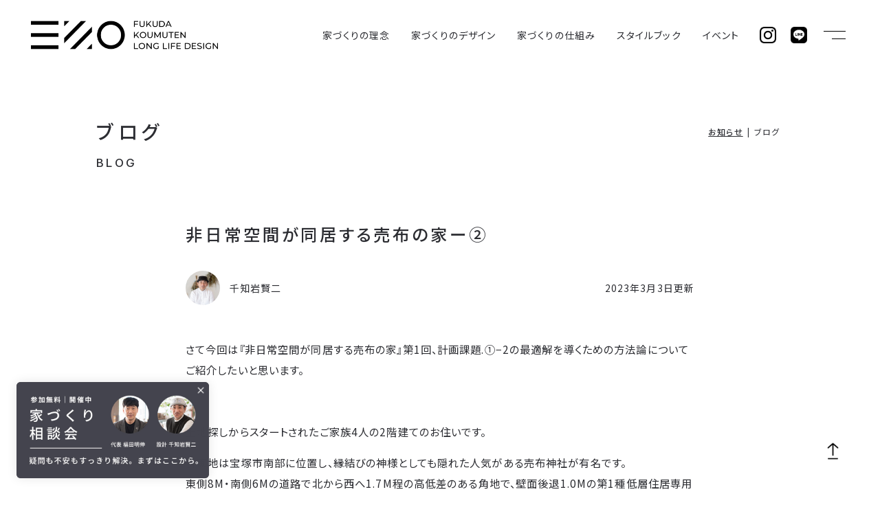

--- FILE ---
content_type: text/html; charset=UTF-8
request_url: https://www.fukuda-lld.jp/blog/?p=35998
body_size: 10972
content:
<!DOCTYPE html>
<html lang="ja">
<head>
<meta charset="UTF-8">
<meta http-equiv="X-UA-Compatible" content="IE=Edge,chrome=1">
<meta name="Description" content="家づくりのプロセスを共有すること。品質や将来のメンテンス計画を可視化すること。そして次世代に受け継がれる確かな技術を使うこと。大阪・福島の設計工務店、フクダ・ロングライフデザイン。">
<meta name="Keywords" content="フクダ・ロングライフデザイン,福田工務店,SE構法,パッシブデザイン,パッシブZEH,パッシブ冷暖,高気密,高断熱,無添加住宅,木の家,注文住宅,木造住宅,新築,大阪,福島区,長期優良住宅,工務店,20坪,30坪,40坪,50坪">

<meta name="viewport" content="width=device-width, initial-scale=1.0">
<meta property="og:type" content="website">
<meta property="og:locale" content="ja_JP">
<meta property="og:description" content="家づくりのプロセスを共有すること。品質や将来のメンテンス計画を可視化すること。そして次世代に受け継がれる確かな技術を使うこと。大阪・福島の設計工務店、フクダ・ロングライフデザイン。">
<meta property="og:url" content="https://www.fukuda-lld.jp">
<meta property="og:image" content="https://www.fukuda-lld.jp/images/common/ogp.jpg">
<meta property="og:site_name" content="フクダ・ロングライフデザイン｜福田工務店｜SE構法で建てるパッシブZEHの注文住宅">
<meta property="og:title" content="非日常空間が同居する売布の家ー② | フクダ・ロングライフデザイン｜福田工務店｜SE構法で建てるパッシブZEHの注文住宅">
<title>非日常空間が同居する売布の家ー② | フクダ・ロングライフデザイン｜福田工務店｜SE構法で建てるパッシブZEHの注文住宅</title>
<link rel="apple-touch-icon" sizes="180x180" href="https://www.fukuda-lld.jp/images/common/favicon/apple-touch-icon.png">
<link rel="icon" type="image/png" sizes="32x32" href="https://www.fukuda-lld.jp/images/common/favicon/favicon-32x32.png">
<link rel="icon" type="image/png" sizes="16x16" href="https://www.fukuda-lld.jp/images/common/favicon/favicon-16x16.png">
<link rel="manifest" href="https://www.fukuda-lld.jp/images/common/favicon/site.webmanifest">
<link rel="mask-icon" href="https://www.fukuda-lld.jp/images/common/favicon/safari-pinned-tab.svg" color="#5bbad5">
<link rel="shortcut icon" href="https://www.fukuda-lld.jp/images/common/favicon/favicon.ico">
<meta name="msapplication-TileColor" content="#ffffff">
<meta name="msapplication-config" content="https://www.fukuda-lld.jp/images/common/favicon/browserconfig.xml">
<meta name="theme-color" content="#ffffff">
<link href="https://www.fukuda-lld.jp/css/reset.css" rel="stylesheet" type="text/css">
<link href="https://www.fukuda-lld.jp/css/common.css" rel="stylesheet" type="text/css">
<link href="https://www.fukuda-lld.jp/css/jquery.swiper.css" rel="stylesheet" type="text/css">
<link href="https://www.fukuda-lld.jp/css/photoswipe.css" rel="stylesheet" type="text/css">
<link href="https://www.fukuda-lld.jp/css/photoswipe-default-skin.css" rel="stylesheet" type="text/css">
<link rel="preconnect" href="https://fonts.googleapis.com"> 
<link rel="preconnect" href="https://fonts.gstatic.com" crossorigin> 
<link href="https://fonts.googleapis.com/css2?family=Inter:wght@300;400;500;600&family=Noto+Sans+JP:wght@400;500&family=Permanent+Marker&family=Nothing+You+Could+Do&display=swap" rel="stylesheet">
<link href="https://www.fukuda-lld.jp/css/blog.css" rel="stylesheet" type="text/css">
<link href="https://www.fukuda-lld.jp/css/view_s.css?202601130510" media="screen and (max-width:600px)" rel="stylesheet" type="text/css">
<script src="https://www.fukuda-lld.jp/js/js-cookie.js" type="text/javascript" charset="utf-8"></script>
<script src="https://www.fukuda-lld.jp/js/moment.js" type="text/javascript" charset="utf-8"></script>
<script src="https://www.fukuda-lld.jp/js/jquery-3.6.0.js" type="text/javascript" charset="utf-8"></script>
<script src="https://www.fukuda-lld.jp/js/jquery-ui.js" type="text/javascript" charset="utf-8"></script>
<script src="https://www.fukuda-lld.jp/js/jquery.easing-1.4.1.js" type="text/javascript" charset="utf-8"></script>
<script src="https://www.fukuda-lld.jp/js/jquery.inview.js" type="text/javascript" charset="utf-8"></script>
<script src="https://www.fukuda-lld.jp/js/jquery.height.js" type="text/javascript" charset="utf-8"></script>
<script src="https://www.fukuda-lld.jp/js/jquery.swiper.js" type="text/javascript" charset="utf-8"></script>
<script src="https://www.fukuda-lld.jp/js/photoswipe.js" type="text/javascript" charset="utf-8"></script>
<script src="https://www.fukuda-lld.jp/js/photoswipe-ui-default.js" type="text/javascript" charset="utf-8"></script>
<script src="https://www.fukuda-lld.jp/js/photoswipe-simplify.js" type="text/javascript" charset="utf-8"></script>
<script src="https://www.fukuda-lld.jp/js/jquery.autoheight.js" type="text/javascript" charset="utf-8"></script>
<script src="https://www.fukuda-lld.jp/js/jquery.swiper.js" type="text/javascript" charset="utf-8"></script>
<script src="https://www.fukuda-lld.jp/js/common.js" type="text/javascript" charset="utf-8"></script>
<noscript>
<link href="https://www.fukuda-lld.jp/css/noscript.css" rel="stylesheet" type="text/css" media="all">
</noscript>

<!-- Google Tag Manager -->
<script>(function(w,d,s,l,i){w[l]=w[l]||[];w[l].push({'gtm.start':
new Date().getTime(),event:'gtm.js'});var f=d.getElementsByTagName(s)[0],
j=d.createElement(s),dl=l!='dataLayer'?'&l='+l:'';j.async=true;j.src=
'https://www.googletagmanager.com/gtm.js?id='+i+dl;f.parentNode.insertBefore(j,f);
})(window,document,'script','dataLayer','GTM-NH7BZSXD');</script>
<!-- End Google Tag Manager -->

<script async src="https://www.googletagmanager.com/gtag/js?id=G-QLXV0PJ1WW"></script>
<script>
	
	window.dataLayer = window.dataLayer || [];
	function gtag(){dataLayer.push(arguments);}
	gtag('js', new Date());
	
	gtag('config', 'G-QLXV0PJ1WW');
	gtag('config', 'AW-16489971229');
	
</script>
<link rel="icon" href="data:,">
</head>

<body data-ocssl='1' class="bended flex page_single">

<noscript><iframe src="https://www.googletagmanager.com/ns.html?id=GTM-NH7BZSXD"
height="0" width="0" style="display:none;visibility:hidden"></iframe></noscript>

<div id="fb-root"></div>
<script>(function(d, s, id) {
  var js, fjs = d.getElementsByTagName(s)[0];
  if (d.getElementById(id)) return;
  js = d.createElement(s); js.id = id;
  js.src = "//connect.facebook.net/ja_JP/all.js#xfbml=1";
  fjs.parentNode.insertBefore(js, fjs);
}(document, 'script', 'facebook-jssdk'));</script>

<div id="menu_switch">
	
	<p>
		<span id="switch_top" class="switch_bar"></span>
		<span id="switch_bottom" class="switch_bar"></span>
	</p>
	
</div><!--/menu_switch-->

<div id="header" class="clearfix">
	
	<h1 id="header_logo"><a href="https://www.fukuda-lld.jp"></a></h1>
	
	<div id="menu" class="clearfix">
		
		<div class="menu_inner clearfix">
			
			<h1 id="menu_logo" class="only_sp"><a href="https://www.fukuda-lld.jp"><img src="https://www.fukuda-lld.jp/images/common/fukuda-lld.jp.png" alt=""></a></h1>
			
			<ul id="menu_global" class="clearfix">
				<li id="menu_concept" class="menu_parent">
					<a href="https://www.fukuda-lld.jp/concept/">家づくりの理念</a>
					<ul class="menu_submenu">
						<li><a href="https://www.fukuda-lld.jp/concept/#concept_001">設計工務店＋不動産</a></li>
						<li><a href="https://www.fukuda-lld.jp/concept/#concept_002">工学的アプローチ</a></li>
						<li><a href="https://www.fukuda-lld.jp/concept/#concept_003">暮らしに寄り添う</a></li>
						<li><a href="https://www.fukuda-lld.jp/concept/#concept_voice">お客様の声</a></li>
						<li class="multilines"><a href="https://www.fukuda-lld.jp/interview/">ロングライフデザイン<br class="only_mobile">を訪ねて</a></li>
					</ul>
				</li>
				<li id="menu_design" class="menu_parent">
					<a href="https://www.fukuda-lld.jp/design/">家づくりのデザイン</a>
					<ul class="menu_submenu">
						<li><a href="https://www.fukuda-lld.jp/design/">３つのデザイン</a></li>
						<li><a href="https://www.fukuda-lld.jp/design/longlife/">ロングライフデザイン</a></li>
						<li><a href="https://www.fukuda-lld.jp/design/passive/">パッシブデザイン</a></li>
						<li><a href="https://www.fukuda-lld.jp/design/ambient/">アンビエントデザイン</a></li>
					</ul>
				</li>
				<li id="menu_steps" class="menu_parent">
					<a href="https://www.fukuda-lld.jp/system/">家づくりの仕組み</a>
					<ul class="menu_submenu">
						<li><a href="https://www.fukuda-lld.jp/system/beginners/">はじめての方へ</a></li>
						<li><a href="https://www.fukuda-lld.jp/system/grade/">グレードと標準仕様</a></li>
						<li><a href="https://www.fukuda-lld.jp/system/steps/">家づくりの進め方</a></li>
						<li><a href="https://www.fukuda-lld.jp/system/guarantees/">保証とメンテナンス</a></li>
					</ul>
				</li>
				<li id="menu_stylebook" class="menu_parent">
					<a href="https://www.fukuda-lld.jp/stylebook/">スタイルブック</a>
					<ul class="menu_submenu">
						<li><a href="https://www.fukuda-lld.jp/stylebook/?sb=house">新築住宅</a></li>
						<li><a href="https://www.fukuda-lld.jp/stylebook/?sb=renovation">リノベーション</a></li>
						<li><a href="https://www.fukuda-lld.jp/stylebook/?sb=shop">店舗</a></li>
					</ul>
				</li>
				<li id="menu_events" class="menu_parent">
					<a href="https://www.fukuda-lld.jp/events/">イベント</a>
					<ul class="menu_submenu">
						<li><a href="https://www.fukuda-lld.jp/events/">イベント一覧</a></li>
						<li><a href="https://www.fukuda-lld.jp/consulting/">個別相談会</a></li>
					</ul>
				</li>
				<li id="menu_company" class="menu_parent menu_hidden clear">
					<a href="https://www.fukuda-lld.jp/company/">フクダについて</a>
					<ul class="menu_submenu">
						<li><a href="https://www.fukuda-lld.jp/company/">会社概要</a></li>
						<li><a href="https://www.fukuda-lld.jp/company/staffs/">スタッフ紹介</a></li>
					</ul>
				</li>
				<li id="menu_topics" class="menu_parent menu_hidden">
					<a href="https://www.fukuda-lld.jp/news/">お知らせ・ブログ</a>
					<ul class="menu_submenu">
						<li><a href="https://www.fukuda-lld.jp/news/">お知らせ</a></li>
						<li><a href="https://www.fukuda-lld.jp/blog/">ブログ</a></li>
					</ul>
				</li>
				<li id="menu_contact" class="menu_parent menu_hidden">
					<a href="https://www.fukuda-lld.jp/contact/">お問い合わせ</a>
					<ul class="menu_submenu">
						<li><a href="https://www.fukuda-lld.jp/documents/">資料請求</a></li>
						<li><a href="https://www.fukuda-lld.jp/contact/">お問い合わせ</a></li>
						<li><a href="https://www.fukuda-lld.jp/recruit/">採用</a></li>
					</ul>
				</li>
				<li id="menu_company" class="menu_parent menu_hidden">
					その他
					<ul class="menu_submenu">
						<li><a href="https://www.fukuda-lld.jp/land/">土地・物件情報</a></li>
						<li><a href="https://www.fukuda-lld.jp/8hati/">8HATI</a></li>
						<li class="underless">select</li>
						<li class="underless">ふくしまさんぽ</li>
					</ul>
				</li>
				<li id="menu_" class="menu_parent menu_hidden">
				</li>
			</ul>
			
			<ul id="menu_sns" class="clearfix">
				<li id="menu_instagram"><a href="https://www.instagram.com/fukuda_lld/" target="_blank" ref="noopener noreferrer"><img src="https://www.fukuda-lld.jp/images/common/icon_instagram.png" alt=""></a></li>
				<li id="menu_line"><a href="https://lin.ee/hS7OZEB" target="_blank" ref="noopener noreferrer"><img src="https://www.fukuda-lld.jp/images/common/icon_line.png" alt=""></a></li>
				<li id="menu_facebook" class="hide"><a href="https://www.facebook.com/FUKUDALONGLIFEDESIGN" target="_blank" ref="noopener noreferrer"><img src="https://www.fukuda-lld.jp/images/common/icon_facebook.png" alt=""></a></li>
			</ul>
			
			<ul id="menu_buttons" class="clearfix">
				<li><a href="https://www.fukuda-lld.jp/documents/">資料請求</a></li>
				<li><a href="https://www.fukuda-lld.jp/contact/">お問い合わせ</a></li>
				<li><a href="https://www.fukuda-lld.jp/consulting/">個別相談会</a></li>
				<li class="menu_button_half clear hide">
					<a href="" target="_blank">
						<span class="label">土地探しサポート</span>
						<span class="value">「Tochieクラウドサービス」</span>
					</a>
				</li>
				<li class="menu_button_half hide">
					<a href="" target="_blank">
						<span class="label">一生涯のライフプランを設計する</span>
						<span class="value">「家計の設計図」</span>
					</a>
				</li>
			</ul>
			
		</div><!--/menu_inner-->
		
	</div><!--/menu-->
	
</div><!--/header-->

<div id="neck">
	
	<div id="page_tie">
		
		<div class="inner clearfix">
			
			<div id="page_tie_title">
				
				<h2 class="title title_ja"><a href="https://www.fukuda-lld.jp/blog/">ブログ</a></h2>
				<h2 class="title title_en webfont"><a href="https://www.fukuda-lld.jp/blog/">BLOG</a></h2>
				
			</div><!--/page_tie_title-->
			
			<div class="path path_tie path_equal">
				
				<ul class="clearfix">
					<li><a href="https://www.fukuda-lld.jp/news/">お知らせ</a></li>
					<li>ブログ</li>
					<!-- <li><a href="#">ふくしまさんぽ</a></li> -->
				</ul>
				
			</div><!--/path_tie-->
			
		</div><!--/inner-->
		
	</div><!--/page_tie-->
	
</div><!--/neck-->

<div id="waist">
	
	<div id="blog_single" class="section">
		
		<div class="inner clearfix">
			
			<div class="heading">
				
				<h3 class="title">非日常空間が同居する売布の家ー②</h3>
				
				<div id="blog_single_meta" class="clearfix">
					
					<p class="blog_updated">2023年3月3日更新</p>
					
					<div class="blog_author">
						
						<a href="https://www.fukuda-lld.jp/blog/?b=chijiiwa" class="clearfix">
							
							<div class="blog_author_image">
									<p><img src="https://www.fukuda-lld.jp/_/f/2023/06/staffs_staff_chijiiwa_square.jpg" alt=""></p>
									
							</div><!--/blog_author_image-->
							
							<p class="blog_author_name">千知岩賢二</p>
							
						</a>
						
					</div><!--/blog_author-->
					
				</div><!--/blog_single_meta-->
				
			</div><!--/heading-->
			
			<div id="blog_content" class="content">
				
				<article class="post blog_">
					
					<p>さて今回は『非日常空間が同居する売布の家』第1回、計画課題.①−2の最適解を導くための方法論についてご紹介したいと思います。<br />
 <br />
 <br />
土地探しからスタートされたご家族4人の2階建てのお住いです。 </p>
<p>計画地は宝塚市南部に位置し、縁結びの神様としても隠れた人気がある売布神社が有名です。<br />
東側8M・南側6Mの道路で北から西へ1.7M程の高低差のある角地で、壁面後退1.0Mの第1種低層住居専用地域に指定された整形（台形型）な約70坪の土地です。</p>
<p>
 <br />
ご要望は<br />
・2階水廻りと1階には大容量の収納が欲しい<br />
・軒をできるだけ出したい<br />
・お手入れをしやすいように<br />
・和室が欲しい（客間・寝室・茶室）</p>
<p>&nbsp;</p>
<div>
<hr />
<p>&nbsp;</p>
</div>
<p>計画の課題及び提案<br />
①−2.土地利用計画とゾーニング計画<br />
②.プライバシーの確保と終日日射取得の両立<br />
 <br />
 <br />
検討を重ね最適解に至った方法論ですが、</p>
<p>①−2.ゾーニング計画についてお伝えします。<br />
今回は前回に続いて、以下の内容についてご説明いたします。</p>
<p>④建物のボリュームを検討する<br />
面積算定し、ゾーニング<br />
↓<br />
⑤シミュレーション<br />
デッキ、アクセスの設え、馴染ませる</p>
<p>建物はファサードの佇まいを整えるために、内部空間のバランスが崩れしまうとうまくまとめられません。<br />
まずは上下階の面積バランスを確認しつつ、構造面での不具合を併せて解消しまとめていきます。</p>
<div>
<hr />
<p>それでは、面積から確認していきます。</p>
</div>
<p>今回のコンセプトでもある和室（客間、寝室、茶室）ですが、LDKとどう繋げるかは後ほど説明するとして、京間（畳サイズ955×1910）の要望から構造グリッド（柱間910ミリ）の倍数から外れてしまうのと水廻りがまとまった面積となり上下階のバランスに影響を与えるため、このポイント2点にウエイトをおきながら検証します。</p>
<p>前回の建物配置において北側が崖条例により一定の離隔距離が必要なため、明るさ、プライバシー、外部とのつながり（庭）、また東側のアプローチ空間を確保した場合、東西方向には12〜13のモジュール（柱芯々910×12〜13）、南北方向に6モジュール（柱芯々910×6）で設定をしましたが、1階の要望（玄関、LDK、和室、水廻り、収納）を帖数から換算し面積算定した結果、1階に収まり切れません。<br />
そこで2階に水廻りがあることのメリットを考え提案をしました。<br />
水廻りが2階にあることで日常生活では起床→トイレ→洗面→1階へ、洗濯→乾燥→収納と洗濯動線で完結でき、生活動線の効率化から2階に水廻りを提案し、かつグリッドから外れた和室をベースになる総2階建物から外れた下屋とすれば上下階のバランスが整います。<br />
和室のゾーニングにおいても以下のように検証しました。<br />
北側には上記の崖条例による離隔距離からスペースがありません。<br />
そこで終日の明るさとプライバシーを考え、建物南東角付近に和室を下屋として配置しかつ吹抜けを設けることで終日の明るさが得られ、さらに南庭のプライバシーも同時に得ることができます。</p>
<div>
<hr />
<p>では冒頭での和室とリビングの繋がりについてですが、</p>
</div>
<p>要望から和室はパブリックな要素が強いため、南東角付近であれば東側の玄関からすぐに迎え入れることができ、ダイニングではなく同じパブリックの要素が強いリビングと空間を繋げることが必要と考えました。<br />
ただ動線上にあるリビングは、動線の終端にあるリビングより落ち着いた状況を作り出すのが難しいため検討が必要です。<br />
動線によりリビングとして使用できるエリアが決まるため、東西・南北共空間にゆとりを持たせました。<br />
そうすることで南東の和室と北側のファミリークローゼットで挟まれたリビングは陰影を持つ落ち着いた空間となり、また視覚的に空間を広く感じる抜け感を作るため、和室を引き込み戸でかつ扉を縦格子のみで設えました。</p>
<div>
<hr />
<p>次に各階のゾーニングについて説明をいたします。</p>
</div>
<p>1階ですが玄関から北側のエリアには、SCL、水廻りのトイレ・洗面とキッチンに向かうまでに2種類の動線を作り、回遊できる動線を提案しました。<br />
北側の水廻りからファミリークローゼットを経由してキッチンへさらに西側のパントリーへ、キッチンはファミリークロゼットとリビングの間を抜ける動線で、北側からキッチン、ダイニング・吹き抜けさらに庭へ空間が繋がります。<br />
もう一つのメイン動線は、玄関からリビングと和室の間を南側の外壁沿いに通過して西側の階段から2階へ向かいます。</p>
<div>
<hr />
<p>続いて2階のゾーニングですが、</p>
</div>
<p>北側には水廻りを集約して、東側から南側に寝室、書斎エリアとしました。<br />
東側から3グリッド、1階の玄関エリアの上部2階には子供部屋を将来2室に分けられるように、さらにファミリークローク、リビングの5グリッドの2階は、北側にトイレ・洗面・脱衣ランドリールームを設け廊下を挟み寝室・書斎、西側の4.5グリッドには北側に浴室・階段ホールと階段と一体となる吹抜とし、中央の廊下タイプとして北・南側に諸室を配置しました。</p>
<p>庭に位置する部分は南東角にある和室の下屋でオープンになりすぎず、プライバシー面で程よい解放感が生まれました。<br />
ファサードを馴染ませ、違和感のないようにするために以下の検討を行いファサードを整えました。<br />
和室の下屋の配置について、東側外壁面を揃えてしまうと2階建て部分から下屋部分にかけて違和感が生まれ素直に建物の形状が見えないため、和室を2階建ての外壁面から1グリッド西側に移動しました。<br />
東面には陰影を作るため、玄関ポーチの庇を東面全体に作り、窓数を抑えバランスよく配置します。<br />
また要望から片流れとするため屋根勾配を極力抑えた2寸の緩勾配として高さを抑え、北側部分においても間延びを感じさせないように2階の階高さを標準階高よりも60センチ程度抑えることで、建物高さの重心がより抑えられ落ち着いた佇まいとなるよう配慮しました。<br />
<img decoding="async" class="issue_image" src="https://www.fukuda-lld.jp/_/f/2023/03/2302_chijiiwa-e1677915130433.jpeg" alt="" /></p>
<p>次回は計画の課題②.プライバシーの確保と終日日射取得の両立についてお伝えさせて頂きます。</p>
<div>
<div>
<hr />
<p><strong>【個別相談会（オンラインも可能）】</strong></p>
</div>
<p>家づくりに悩んだら、フクダ・ロングライフデザインにご相談ください！<br />
性能やデザインのことはもちろん、資金計画や土地探しまで、<br />
家づくりに必要なすべてのステップをサポートします。<br />
（土地探しや物件探しのお手伝いもしております）<br />
詳しくはこちらから→<strong><a href="https://www.fukuda-lld.jp/consulting/?form=ready">個別相談会</a></strong></p>
</div>
<p>&nbsp;</p>
<div>
<p><strong>【開催予定イベント・セミナー】<br />
</strong>私たちと一緒に家のことを学びませんか？<br />
これから家づくりをはじめる方おすすめの「家づくりアカデミー」や、<br />
「家の裏側がみることができる構造見学会」「完成見学会」「お住い拝見見学会」<br />
など様々なイベントを企画しております。ぜひご参加ください。<br />
詳しくはこちらから→<strong><a href="https://www.fukuda-lld.jp/events/">開催予定イベント・セミナー</a></strong></p>
</div>
<p>&nbsp;</p>
<div>
<p><strong>【資料請求・お問合せ】<br />
</strong>コンセプトブックや各種パンフレットお送りします。<br />
ご意見やご質問などお気軽におよせください。</p>
<p>詳しくはこちらから→<a href="https://www.fukuda-lld.jp/contact/documents/?form=ready"><strong>資料請求・お問合せ</strong></a></p>
<p>&nbsp;</p>
<div>
<hr />
<p>耐震構法SE構法と無垢無添加による<br />
「パッシブデザイン＆リアルZEH」の家づくりを提供する設計工務店です。</p>
<p>新築の注文住宅や既存戸建て住宅の「性能向上リフォーム」、<br />
中古マンションの「<a href="https://www.fukuda-lld.jp/events/?p=29347&amp;post_id=29347">木のマンションリノベーション</a>」にも取り組んでいます。</p>
<p>さらに、専属スタッフにより「土地探し・物件探し」もサポート致します。 <br />
大阪・神戸・奈良で、土地探し・物件探し、新築注文住宅、<br />
リフォーム・リノベーションをお考えの方はお気軽にお問い合わせ下さい。</p>
<p>&nbsp;</p>
<p>フクダ・ロングライフデザイン株式会社<br />
〒553-0003 大阪市福島区福島8丁目17番14号<br />
フリーダイヤル：<a>0120-965-830</a><br />
<a href="https://www.fukuda-lld.jp/">https://www.fukuda-lld.jp/</a></p>
<hr />
<p><a href="https://www.instagram.com/fukuda_lld/"><img decoding="async" class="post_image" src="https://www.fukuda-lld.jp/images/2022/09/1_instagram-2.jpg" alt="" /></a>　　 <a href="https://www.facebook.com/FUKUDALONGLIFEDESIGN"><img decoding="async" class="post_image" src="https://www.fukuda-lld.jp/images/2022/09/facebook-1.jpg" alt="" /></a>　　 <a href="https://www.pinterest.jp/fukuda_lld/"><img decoding="async" class="post_image" src="https://www.fukuda-lld.jp/images/2022/09/pinterest1.jpg" alt="" /></a></p>
</div>
</div>
					
				</article>
				
			</div><!--/blog_content-->
			
		</div><!--/inner-->
		
	</div><!--/blog_list-->
	
	<div id="single_paging" class="clear clearfix">
		
		<div class="inner clearfix">
			
			<ul class="clearfix webfont">
				
				<li id="paging_prev">
					<a class="prev" href="https://www.fukuda-lld.jp/blog/?p=36257">
						<img src="https://www.fukuda-lld.jp/images/common/icon_prev.png" alt="">
					</a>
				</li>
				<li id="paging_list">
					<a href="https://www.fukuda-lld.jp/blog/">Blog一覧</a>
				</li>
				<li id="paging_next">
					<a class="next" href="https://www.fukuda-lld.jp/blog/?p=35958">
						<img src="https://www.fukuda-lld.jp/images/common/icon_next.png" alt="">
					</a>
				</li>
			</ul>
			
		</div><!--/inner-->
		
	</div><!--/paging-->
	
</div><!--/waist-->

<div id="socks">
	
	<div class="inner">
		
		<div id="socks_related" class="clearfix">
			
			<div id="socks_related_title">
				
				<h4>お知らせ・ブログ</h4>
				
				<h5 class="webfont">NEWS / BLOG</h5>
				
			</div><!--/socks_related_title-->
			
			<div id="socks_related_pages">
				
				<ul>
					<li><a href="https://www.fukuda-lld.jp/news/">お知らせ</a></li>
					<li class="active">ブログ</li>
					<!-- <li><a href="#">ふくしまさんぽ</a></li> -->
				</ul>
				
			</div><!--/socks_related_pages-->
			
		</div><!--/socks_related-->
		
	</div><!--/inner-->
	
</div><!--/socks-->
<div id="footer">
	
	<div class="inner clearfix">
		
		<div id="footer_brand">
			
			<h1 id="footer_logo"><a href="https://www.fukuda-lld.jp"></a></h1>
			
		</div><!--/footer_brand-->
		
		<div id="footer_contact">
			
			<div id="footer_contact_buttons">
				
				<ul id="footer_menu_buttons">
					<li><a href="https://www.fukuda-lld.jp/documents/">資料請求</a></li>
					<li><a href="https://www.fukuda-lld.jp/contact/">お問い合わせ</a></li>
					<li><a href="https://www.fukuda-lld.jp/consulting/">個別相談会</a></li>
				</ul>
				
			</div><!--/footer_contact_buttons-->
			
		</div><!--/footer_contact-->
		
		<div id="footer_contents">
			
			<div id="footer_content_blocks" class="clearfix">
				
				<div class="footer_content_block">
					
					<h4><a href="https://www.fukuda-lld.jp/concept/">家づくりの理念</a></h4>
					
					<ul class="footer_menu_submenu">
						<li><a href="https://www.fukuda-lld.jp/concept/#concept_001">設計工務店＋不動産</a></li>
						<li><a href="https://www.fukuda-lld.jp/concept/#concept_002">工学的アプローチ</a></li>
						<li><a href="https://www.fukuda-lld.jp/concept/#concept_003">暮らしに寄り添う</a></li>
						<li><a href="https://www.fukuda-lld.jp/concept/#concept_voice">お客様の声</a></li>
						<li class="multilines"><a href="https://www.fukuda-lld.jp/interview/">ロングライフデザイン<br class="only_narrow">を訪ねて</a></li>
					</ul>
				
				</div><!--/footer_content_block-->
				
				<div class="footer_content_block">
					
					<h4><a href="https://www.fukuda-lld.jp/design/">家づくりのデザイン</a></h4>
					
					<ul class="footer_menu_submenu">
						<li><a href="https://www.fukuda-lld.jp/design/">３つのデザイン</a></li>
						<li><a href="https://www.fukuda-lld.jp/design/longlife/">ロングライフデザイン</a></li>
						<li><a href="https://www.fukuda-lld.jp/design/passive/">パッシブデザイン</a></li>
						<li><a href="https://www.fukuda-lld.jp/design/ambient/">アンビエントデザイン</a></li>
					</ul>
				
				</div><!--/footer_content_block-->
				
				<div class="footer_content_block">
					
					<h4><a href="https://www.fukuda-lld.jp/system/">家づくりの仕組み</a></h4>
					
					<ul class="footer_menu_submenu">
						<li><a href="https://www.fukuda-lld.jp/system/beginners/">はじめての方へ</a></li>
						<li><a href="https://www.fukuda-lld.jp/system/grade/">グレードと標準仕様</a></li>
						<li><a href="https://www.fukuda-lld.jp/system/steps/">家づくりの進め方</a></li>
						<li><a href="https://www.fukuda-lld.jp/system/guarantees/">保証とメンテナンス</a></li>
					</ul>
				
				</div><!--/footer_content_block-->
				
				<div class="footer_content_block">
					
					<h4><a href="https://www.fukuda-lld.jp/stylebook/">スタイルブック</a></h4>
					
					<ul class="footer_menu_submenu">
						<li><a href="https://www.fukuda-lld.jp/stylebook/?sb=house">新築住宅</a></li>
						<li><a href="https://www.fukuda-lld.jp/stylebook/?sb=renovation">リノベーション</a></li>
						<li><a href="https://www.fukuda-lld.jp/stylebook/?sb=shop">店舗</a></li>
					</ul>
				
				</div><!--/footer_content_block-->
				
			</div><!--/footer_content_blocks-->
			
			<div id="footer_content_informations" class="clearfix">
				
				<div class="footer_content_block">
					
					<h4><a href="https://www.fukuda-lld.jp/company/">フクダについて</a></h4>
					
					<ul class="footer_menu_submenu">
						<li><a href="https://www.fukuda-lld.jp/company/">会社概要</a></li>
						<li><a href="https://www.fukuda-lld.jp/company/staffs/">スタッフ紹介</a></li>
					</ul>
				
				</div><!--/footer_content_block-->
				
				<div class="footer_content_block">
					
					<h4><a href="https://www.fukuda-lld.jp/events/">イベント</a></h4>
					
					<ul class="footer_menu_submenu">
						<li><a href="https://www.fukuda-lld.jp/events/">イベント一覧</a></li>
						<li><a href="https://www.fukuda-lld.jp/consulting/">個別相談会</a></li>
					</ul>
				
				</div><!--/footer_content_block-->
				
				<div class="footer_content_block">
					
					<h4><a href="https://www.fukuda-lld.jp/news/">お知らせ・ブログ</a></h4>
					
					<ul class="footer_menu_submenu">
						<li><a href="https://www.fukuda-lld.jp/news/">お知らせ</a></li>
						<li><a href="https://www.fukuda-lld.jp/blog/">ブログ</a></li>
					</ul>
				
				</div><!--/footer_content_block-->
				
				<div class="footer_content_block">
					
					<h4><a href="https://www.fukuda-lld.jp/contact/">お問い合わせ</a></h4>
					
					<ul class="footer_menu_submenu">
						<li><a href="https://www.fukuda-lld.jp/documents/">資料請求</a></li>
						<li><a href="https://www.fukuda-lld.jp/contact/">お問い合わせ</a></li>
						<li><a href="https://www.fukuda-lld.jp/recruit/">採用</a></li>
					</ul>
				
				</div><!--/footer_content_block-->
				
				<div class="footer_content_block">
					
					<h4>その他</h4>
					
					<ul class="footer_menu_submenu">
						<li><a href="https://www.fukuda-lld.jp/land/">土地・物件情報</a></li>
						<li><a href="https://www.fukuda-lld.jp/8hati/">8HATI</a></li>
						<li class="underless">select</li>
						<li class="underless">ふくしまさんぽ</li>
					</ul>
				
				</div><!--/footer_content_block-->
				
			</div><!--/footer_content_informations-->
			
		</div><!--/footer_contents-->
		
		<div id="footer_banners" class="clear">
			
			<ul class="clearfix">
				<li><a href="https://www.ncn-se.co.jp/se/" target="_blank" onclick="ga('send', 'event', 'バナー', 'click', 'https://www.ncn-se.co.jp/se/');"><img src="https://www.fukuda-lld.jp/images/common/banner_se.jpg" alt="耐震構法SE構法"></a></li>
				<li><a href="http://www.taishin100.com/" target="_blank" onclick="ga('send', 'event', 'バナー', 'click', 'http://www.taishin100.com/');"><img src="https://www.fukuda-lld.jp/images/common/banner_taishin100.jpg" alt="耐震100％"></a></li>
				<li><a href="https://www.mutenkahouse.co.jp" target="_blank" onclick="ga('send', 'event', 'バナー', 'click', 'https://www.mutenkahouse.co.jp');"><img src="https://www.fukuda-lld.jp/images/common/banner_mutenka.jpg" alt="無添加住宅"></a></li>
				<li><a href="http://www.passivereidan.jp" target="_blank" onclick="ga('send', 'event', 'バナー', 'click', 'http://www.passivereidan.jp');"><img src="https://www.fukuda-lld.jp/images/common/banner_passivereidan.jpg" alt="Passive冷暖"></a></li>
				<li><a href="https://passivehouse-japan.org" target="_blank" onclick="ga('send', 'event', 'バナー', 'click', 'https://passivehouse-japan.org');"><img src="https://www.fukuda-lld.jp/images/common/banner_passivehouse.jpg" alt="PASSIVE HOUSE JAPAN"></a></li>
				<li><a href="https://shinjukyo-kansai.com" target="_blank" onclick="ga('send', 'event', 'バナー', 'click', 'https://shinjukyo-kansai.com');"><img src="https://www.fukuda-lld.jp/images/common/banner_shinjukyou.jpg" alt="新住協（関西支部）"></a></li>
				<li><a href="http://www.tukurite.jp" target="_blank" onclick="ga('send', 'event', 'バナー', 'click', 'http://www.tukurite.jp');"><img src="https://www.fukuda-lld.jp/images/common/banner_tsukurite.jpg" alt="つくり手の会"></a></li>
				<li><a href="https://houseforlocal.org" target="_blank" onclick="ga('send', 'event', 'バナー', 'click', 'https://houseforlocal.org');"><img src="https://www.fukuda-lld.jp/images/common/banner_houseforlocal.jpg" alt="HOUSE for LOCAL 風土と暮らす家"></a></li>
				<li><a href="https://www.carbon1999.jp" target="_blank" onclick="ga('send', 'event', 'バナー', 'click', 'https://www.carbon1999.jp');"><img src="https://www.fukuda-lld.jp/images/common/banner_carbon.jpg" alt="carbon"></a></li>
				<li><a href="http://www.kamakulani.com" target="_blank" onclick="ga('send', 'event', 'バナー', 'click', 'http://www.kamakulani.com');"><img src="https://www.fukuda-lld.jp/images/common/banner_kamakulani.jpg" alt="carbon"></a></li>
			</ul>
						
		</div><!--/footer_banners-->
		
		<p id="copyright" class="webfont clear">© FUKUDA LONG LIFE DESIGN Co.,Ltd. / FUKUDA KOUMUTEN Co.,Ltd.</p>
		
	</div><!--/inner-->
	
</div><!--/footer-->

<div id="float">
	
	<p><a href="https://www.fukuda-lld.jp/documents/">資料請求はこちら</a></p>
	
</div><!--/float-->

<p id="back" class="webfont"><a href="#top"></a></p>

<div id="attention_fix">
	
	<a href="https://www.fukuda-lld.jp/consulting/?ref=fix"></a>
	
	<p id="attention_fix_close"></p>
	
<script>

$(function(){
	
	var attention_status = Cookies.get('attention');
	
	if(attention_status === void 0){
		Cookies.set('attention', 'show', { expires: 1 });
		$('#attention_fix').addClass('attention_fix_show');
	} else {
		if(attention_status != 'hide'){
			$('#attention_fix').addClass('attention_fix_show');
		}
	}
	
	$('#attention_fix_close').on('click',function(){
		$('#attention_fix').addClass('attention_fix_hide').delay(800).fadeOut(400);
		Cookies.set('attention', 'hide', { expires: 1 });
	});
	
});

</script>
	
</div><!--/attention_fix-->

<script type="speculationrules">
{"prefetch":[{"source":"document","where":{"and":[{"href_matches":"/*"},{"not":{"href_matches":["/_/wp-*.php","/_/wp-admin/*","/_/f/*","/_/wp-content/*","/_/wp-content/plugins/*","/_/wp-content/themes/flld/*","/*\\?(.+)"]}},{"not":{"selector_matches":"a[rel~=\"nofollow\"]"}},{"not":{"selector_matches":".no-prefetch, .no-prefetch a"}}]},"eagerness":"conservative"}]}
</script>
<script type="text/javascript" src="https://www.google.com/recaptcha/api.js?render=6LeopiAnAAAAAMA65LzR-3btjnVqsw_KB5qQnDWf&amp;ver=v3" id="reCAPTCHv3-js"></script>
<script type="text/javascript" id="reCAPTCHv3-js-after">
/* <![CDATA[ */
if(document.querySelector(".mw_wp_form_input form")) {
    const myForm = document.querySelector(".mw_wp_form_input form");
    let preventEvent = true;
    const getToken =  (e) => {
        const target = e.target;
        if(preventEvent) {
            e.preventDefault();
            grecaptcha.ready(function() {
                grecaptcha.execute("6LeopiAnAAAAAMA65LzR-3btjnVqsw_KB5qQnDWf", {action: "homepage"})
                .then(function(token) {
                    preventEvent = false;
                    if(document.querySelector("[name=recaptchaToken]")) {
                        const recaptchaToken = document.querySelector("[name=recaptchaToken]");
                        recaptchaToken.value = token;
                    }
                    if(myForm.querySelector("[name=submitConfirm]")) {
                        const confirmButtonValue = myForm.querySelector("[name=submitConfirm]").value;
                        const myComfirmButton = document.createElement("input");
                        myComfirmButton.type = "hidden";
                        myComfirmButton.value = confirmButtonValue;
                        myComfirmButton.name = "submitConfirm";
                        myForm.appendChild(myComfirmButton);
                    }

                    myForm.submit();
                })
                .catch(function(e) {
                    alert("reCAPTCHA token取得時にエラーが発生したためフォームデータを送信できません");
                    return false;
                });
            });

        }

    }
    myForm.addEventListener("submit",getToken);

} else if(document.querySelector(".mw_wp_form_confirm form")){

    let count=0;
    const timer = 60 * 1000 * 2;
    getToken = () => {
        grecaptcha.ready(function(){
            grecaptcha.execute("6LeopiAnAAAAAMA65LzR-3btjnVqsw_KB5qQnDWf",{action:"homepage"})
            .then(function(token){
                const recaptchaToken=document.querySelector("[name=recaptchaToken]");
                recaptchaToken.value=token;
                if(count<6){
                    setTimeout(getToken,timer)
                }
                    count++
            })
            .catch(function(e){
                alert("reCAPTCHA token取得時にエラーが発生したためフォームデータを送信できません");
                return false
            });
        });
    }
    document.addEventListener("DOMContentLoaded",getToken);

}
//# sourceURL=reCAPTCHv3-js-after
/* ]]> */
</script>

</body>
</html>

--- FILE ---
content_type: text/html; charset=utf-8
request_url: https://www.google.com/recaptcha/api2/anchor?ar=1&k=6LeopiAnAAAAAMA65LzR-3btjnVqsw_KB5qQnDWf&co=aHR0cHM6Ly93d3cuZnVrdWRhLWxsZC5qcDo0NDM.&hl=en&v=9TiwnJFHeuIw_s0wSd3fiKfN&size=invisible&anchor-ms=20000&execute-ms=30000&cb=5hhvot4exloa
body_size: 48377
content:
<!DOCTYPE HTML><html dir="ltr" lang="en"><head><meta http-equiv="Content-Type" content="text/html; charset=UTF-8">
<meta http-equiv="X-UA-Compatible" content="IE=edge">
<title>reCAPTCHA</title>
<style type="text/css">
/* cyrillic-ext */
@font-face {
  font-family: 'Roboto';
  font-style: normal;
  font-weight: 400;
  font-stretch: 100%;
  src: url(//fonts.gstatic.com/s/roboto/v48/KFO7CnqEu92Fr1ME7kSn66aGLdTylUAMa3GUBHMdazTgWw.woff2) format('woff2');
  unicode-range: U+0460-052F, U+1C80-1C8A, U+20B4, U+2DE0-2DFF, U+A640-A69F, U+FE2E-FE2F;
}
/* cyrillic */
@font-face {
  font-family: 'Roboto';
  font-style: normal;
  font-weight: 400;
  font-stretch: 100%;
  src: url(//fonts.gstatic.com/s/roboto/v48/KFO7CnqEu92Fr1ME7kSn66aGLdTylUAMa3iUBHMdazTgWw.woff2) format('woff2');
  unicode-range: U+0301, U+0400-045F, U+0490-0491, U+04B0-04B1, U+2116;
}
/* greek-ext */
@font-face {
  font-family: 'Roboto';
  font-style: normal;
  font-weight: 400;
  font-stretch: 100%;
  src: url(//fonts.gstatic.com/s/roboto/v48/KFO7CnqEu92Fr1ME7kSn66aGLdTylUAMa3CUBHMdazTgWw.woff2) format('woff2');
  unicode-range: U+1F00-1FFF;
}
/* greek */
@font-face {
  font-family: 'Roboto';
  font-style: normal;
  font-weight: 400;
  font-stretch: 100%;
  src: url(//fonts.gstatic.com/s/roboto/v48/KFO7CnqEu92Fr1ME7kSn66aGLdTylUAMa3-UBHMdazTgWw.woff2) format('woff2');
  unicode-range: U+0370-0377, U+037A-037F, U+0384-038A, U+038C, U+038E-03A1, U+03A3-03FF;
}
/* math */
@font-face {
  font-family: 'Roboto';
  font-style: normal;
  font-weight: 400;
  font-stretch: 100%;
  src: url(//fonts.gstatic.com/s/roboto/v48/KFO7CnqEu92Fr1ME7kSn66aGLdTylUAMawCUBHMdazTgWw.woff2) format('woff2');
  unicode-range: U+0302-0303, U+0305, U+0307-0308, U+0310, U+0312, U+0315, U+031A, U+0326-0327, U+032C, U+032F-0330, U+0332-0333, U+0338, U+033A, U+0346, U+034D, U+0391-03A1, U+03A3-03A9, U+03B1-03C9, U+03D1, U+03D5-03D6, U+03F0-03F1, U+03F4-03F5, U+2016-2017, U+2034-2038, U+203C, U+2040, U+2043, U+2047, U+2050, U+2057, U+205F, U+2070-2071, U+2074-208E, U+2090-209C, U+20D0-20DC, U+20E1, U+20E5-20EF, U+2100-2112, U+2114-2115, U+2117-2121, U+2123-214F, U+2190, U+2192, U+2194-21AE, U+21B0-21E5, U+21F1-21F2, U+21F4-2211, U+2213-2214, U+2216-22FF, U+2308-230B, U+2310, U+2319, U+231C-2321, U+2336-237A, U+237C, U+2395, U+239B-23B7, U+23D0, U+23DC-23E1, U+2474-2475, U+25AF, U+25B3, U+25B7, U+25BD, U+25C1, U+25CA, U+25CC, U+25FB, U+266D-266F, U+27C0-27FF, U+2900-2AFF, U+2B0E-2B11, U+2B30-2B4C, U+2BFE, U+3030, U+FF5B, U+FF5D, U+1D400-1D7FF, U+1EE00-1EEFF;
}
/* symbols */
@font-face {
  font-family: 'Roboto';
  font-style: normal;
  font-weight: 400;
  font-stretch: 100%;
  src: url(//fonts.gstatic.com/s/roboto/v48/KFO7CnqEu92Fr1ME7kSn66aGLdTylUAMaxKUBHMdazTgWw.woff2) format('woff2');
  unicode-range: U+0001-000C, U+000E-001F, U+007F-009F, U+20DD-20E0, U+20E2-20E4, U+2150-218F, U+2190, U+2192, U+2194-2199, U+21AF, U+21E6-21F0, U+21F3, U+2218-2219, U+2299, U+22C4-22C6, U+2300-243F, U+2440-244A, U+2460-24FF, U+25A0-27BF, U+2800-28FF, U+2921-2922, U+2981, U+29BF, U+29EB, U+2B00-2BFF, U+4DC0-4DFF, U+FFF9-FFFB, U+10140-1018E, U+10190-1019C, U+101A0, U+101D0-101FD, U+102E0-102FB, U+10E60-10E7E, U+1D2C0-1D2D3, U+1D2E0-1D37F, U+1F000-1F0FF, U+1F100-1F1AD, U+1F1E6-1F1FF, U+1F30D-1F30F, U+1F315, U+1F31C, U+1F31E, U+1F320-1F32C, U+1F336, U+1F378, U+1F37D, U+1F382, U+1F393-1F39F, U+1F3A7-1F3A8, U+1F3AC-1F3AF, U+1F3C2, U+1F3C4-1F3C6, U+1F3CA-1F3CE, U+1F3D4-1F3E0, U+1F3ED, U+1F3F1-1F3F3, U+1F3F5-1F3F7, U+1F408, U+1F415, U+1F41F, U+1F426, U+1F43F, U+1F441-1F442, U+1F444, U+1F446-1F449, U+1F44C-1F44E, U+1F453, U+1F46A, U+1F47D, U+1F4A3, U+1F4B0, U+1F4B3, U+1F4B9, U+1F4BB, U+1F4BF, U+1F4C8-1F4CB, U+1F4D6, U+1F4DA, U+1F4DF, U+1F4E3-1F4E6, U+1F4EA-1F4ED, U+1F4F7, U+1F4F9-1F4FB, U+1F4FD-1F4FE, U+1F503, U+1F507-1F50B, U+1F50D, U+1F512-1F513, U+1F53E-1F54A, U+1F54F-1F5FA, U+1F610, U+1F650-1F67F, U+1F687, U+1F68D, U+1F691, U+1F694, U+1F698, U+1F6AD, U+1F6B2, U+1F6B9-1F6BA, U+1F6BC, U+1F6C6-1F6CF, U+1F6D3-1F6D7, U+1F6E0-1F6EA, U+1F6F0-1F6F3, U+1F6F7-1F6FC, U+1F700-1F7FF, U+1F800-1F80B, U+1F810-1F847, U+1F850-1F859, U+1F860-1F887, U+1F890-1F8AD, U+1F8B0-1F8BB, U+1F8C0-1F8C1, U+1F900-1F90B, U+1F93B, U+1F946, U+1F984, U+1F996, U+1F9E9, U+1FA00-1FA6F, U+1FA70-1FA7C, U+1FA80-1FA89, U+1FA8F-1FAC6, U+1FACE-1FADC, U+1FADF-1FAE9, U+1FAF0-1FAF8, U+1FB00-1FBFF;
}
/* vietnamese */
@font-face {
  font-family: 'Roboto';
  font-style: normal;
  font-weight: 400;
  font-stretch: 100%;
  src: url(//fonts.gstatic.com/s/roboto/v48/KFO7CnqEu92Fr1ME7kSn66aGLdTylUAMa3OUBHMdazTgWw.woff2) format('woff2');
  unicode-range: U+0102-0103, U+0110-0111, U+0128-0129, U+0168-0169, U+01A0-01A1, U+01AF-01B0, U+0300-0301, U+0303-0304, U+0308-0309, U+0323, U+0329, U+1EA0-1EF9, U+20AB;
}
/* latin-ext */
@font-face {
  font-family: 'Roboto';
  font-style: normal;
  font-weight: 400;
  font-stretch: 100%;
  src: url(//fonts.gstatic.com/s/roboto/v48/KFO7CnqEu92Fr1ME7kSn66aGLdTylUAMa3KUBHMdazTgWw.woff2) format('woff2');
  unicode-range: U+0100-02BA, U+02BD-02C5, U+02C7-02CC, U+02CE-02D7, U+02DD-02FF, U+0304, U+0308, U+0329, U+1D00-1DBF, U+1E00-1E9F, U+1EF2-1EFF, U+2020, U+20A0-20AB, U+20AD-20C0, U+2113, U+2C60-2C7F, U+A720-A7FF;
}
/* latin */
@font-face {
  font-family: 'Roboto';
  font-style: normal;
  font-weight: 400;
  font-stretch: 100%;
  src: url(//fonts.gstatic.com/s/roboto/v48/KFO7CnqEu92Fr1ME7kSn66aGLdTylUAMa3yUBHMdazQ.woff2) format('woff2');
  unicode-range: U+0000-00FF, U+0131, U+0152-0153, U+02BB-02BC, U+02C6, U+02DA, U+02DC, U+0304, U+0308, U+0329, U+2000-206F, U+20AC, U+2122, U+2191, U+2193, U+2212, U+2215, U+FEFF, U+FFFD;
}
/* cyrillic-ext */
@font-face {
  font-family: 'Roboto';
  font-style: normal;
  font-weight: 500;
  font-stretch: 100%;
  src: url(//fonts.gstatic.com/s/roboto/v48/KFO7CnqEu92Fr1ME7kSn66aGLdTylUAMa3GUBHMdazTgWw.woff2) format('woff2');
  unicode-range: U+0460-052F, U+1C80-1C8A, U+20B4, U+2DE0-2DFF, U+A640-A69F, U+FE2E-FE2F;
}
/* cyrillic */
@font-face {
  font-family: 'Roboto';
  font-style: normal;
  font-weight: 500;
  font-stretch: 100%;
  src: url(//fonts.gstatic.com/s/roboto/v48/KFO7CnqEu92Fr1ME7kSn66aGLdTylUAMa3iUBHMdazTgWw.woff2) format('woff2');
  unicode-range: U+0301, U+0400-045F, U+0490-0491, U+04B0-04B1, U+2116;
}
/* greek-ext */
@font-face {
  font-family: 'Roboto';
  font-style: normal;
  font-weight: 500;
  font-stretch: 100%;
  src: url(//fonts.gstatic.com/s/roboto/v48/KFO7CnqEu92Fr1ME7kSn66aGLdTylUAMa3CUBHMdazTgWw.woff2) format('woff2');
  unicode-range: U+1F00-1FFF;
}
/* greek */
@font-face {
  font-family: 'Roboto';
  font-style: normal;
  font-weight: 500;
  font-stretch: 100%;
  src: url(//fonts.gstatic.com/s/roboto/v48/KFO7CnqEu92Fr1ME7kSn66aGLdTylUAMa3-UBHMdazTgWw.woff2) format('woff2');
  unicode-range: U+0370-0377, U+037A-037F, U+0384-038A, U+038C, U+038E-03A1, U+03A3-03FF;
}
/* math */
@font-face {
  font-family: 'Roboto';
  font-style: normal;
  font-weight: 500;
  font-stretch: 100%;
  src: url(//fonts.gstatic.com/s/roboto/v48/KFO7CnqEu92Fr1ME7kSn66aGLdTylUAMawCUBHMdazTgWw.woff2) format('woff2');
  unicode-range: U+0302-0303, U+0305, U+0307-0308, U+0310, U+0312, U+0315, U+031A, U+0326-0327, U+032C, U+032F-0330, U+0332-0333, U+0338, U+033A, U+0346, U+034D, U+0391-03A1, U+03A3-03A9, U+03B1-03C9, U+03D1, U+03D5-03D6, U+03F0-03F1, U+03F4-03F5, U+2016-2017, U+2034-2038, U+203C, U+2040, U+2043, U+2047, U+2050, U+2057, U+205F, U+2070-2071, U+2074-208E, U+2090-209C, U+20D0-20DC, U+20E1, U+20E5-20EF, U+2100-2112, U+2114-2115, U+2117-2121, U+2123-214F, U+2190, U+2192, U+2194-21AE, U+21B0-21E5, U+21F1-21F2, U+21F4-2211, U+2213-2214, U+2216-22FF, U+2308-230B, U+2310, U+2319, U+231C-2321, U+2336-237A, U+237C, U+2395, U+239B-23B7, U+23D0, U+23DC-23E1, U+2474-2475, U+25AF, U+25B3, U+25B7, U+25BD, U+25C1, U+25CA, U+25CC, U+25FB, U+266D-266F, U+27C0-27FF, U+2900-2AFF, U+2B0E-2B11, U+2B30-2B4C, U+2BFE, U+3030, U+FF5B, U+FF5D, U+1D400-1D7FF, U+1EE00-1EEFF;
}
/* symbols */
@font-face {
  font-family: 'Roboto';
  font-style: normal;
  font-weight: 500;
  font-stretch: 100%;
  src: url(//fonts.gstatic.com/s/roboto/v48/KFO7CnqEu92Fr1ME7kSn66aGLdTylUAMaxKUBHMdazTgWw.woff2) format('woff2');
  unicode-range: U+0001-000C, U+000E-001F, U+007F-009F, U+20DD-20E0, U+20E2-20E4, U+2150-218F, U+2190, U+2192, U+2194-2199, U+21AF, U+21E6-21F0, U+21F3, U+2218-2219, U+2299, U+22C4-22C6, U+2300-243F, U+2440-244A, U+2460-24FF, U+25A0-27BF, U+2800-28FF, U+2921-2922, U+2981, U+29BF, U+29EB, U+2B00-2BFF, U+4DC0-4DFF, U+FFF9-FFFB, U+10140-1018E, U+10190-1019C, U+101A0, U+101D0-101FD, U+102E0-102FB, U+10E60-10E7E, U+1D2C0-1D2D3, U+1D2E0-1D37F, U+1F000-1F0FF, U+1F100-1F1AD, U+1F1E6-1F1FF, U+1F30D-1F30F, U+1F315, U+1F31C, U+1F31E, U+1F320-1F32C, U+1F336, U+1F378, U+1F37D, U+1F382, U+1F393-1F39F, U+1F3A7-1F3A8, U+1F3AC-1F3AF, U+1F3C2, U+1F3C4-1F3C6, U+1F3CA-1F3CE, U+1F3D4-1F3E0, U+1F3ED, U+1F3F1-1F3F3, U+1F3F5-1F3F7, U+1F408, U+1F415, U+1F41F, U+1F426, U+1F43F, U+1F441-1F442, U+1F444, U+1F446-1F449, U+1F44C-1F44E, U+1F453, U+1F46A, U+1F47D, U+1F4A3, U+1F4B0, U+1F4B3, U+1F4B9, U+1F4BB, U+1F4BF, U+1F4C8-1F4CB, U+1F4D6, U+1F4DA, U+1F4DF, U+1F4E3-1F4E6, U+1F4EA-1F4ED, U+1F4F7, U+1F4F9-1F4FB, U+1F4FD-1F4FE, U+1F503, U+1F507-1F50B, U+1F50D, U+1F512-1F513, U+1F53E-1F54A, U+1F54F-1F5FA, U+1F610, U+1F650-1F67F, U+1F687, U+1F68D, U+1F691, U+1F694, U+1F698, U+1F6AD, U+1F6B2, U+1F6B9-1F6BA, U+1F6BC, U+1F6C6-1F6CF, U+1F6D3-1F6D7, U+1F6E0-1F6EA, U+1F6F0-1F6F3, U+1F6F7-1F6FC, U+1F700-1F7FF, U+1F800-1F80B, U+1F810-1F847, U+1F850-1F859, U+1F860-1F887, U+1F890-1F8AD, U+1F8B0-1F8BB, U+1F8C0-1F8C1, U+1F900-1F90B, U+1F93B, U+1F946, U+1F984, U+1F996, U+1F9E9, U+1FA00-1FA6F, U+1FA70-1FA7C, U+1FA80-1FA89, U+1FA8F-1FAC6, U+1FACE-1FADC, U+1FADF-1FAE9, U+1FAF0-1FAF8, U+1FB00-1FBFF;
}
/* vietnamese */
@font-face {
  font-family: 'Roboto';
  font-style: normal;
  font-weight: 500;
  font-stretch: 100%;
  src: url(//fonts.gstatic.com/s/roboto/v48/KFO7CnqEu92Fr1ME7kSn66aGLdTylUAMa3OUBHMdazTgWw.woff2) format('woff2');
  unicode-range: U+0102-0103, U+0110-0111, U+0128-0129, U+0168-0169, U+01A0-01A1, U+01AF-01B0, U+0300-0301, U+0303-0304, U+0308-0309, U+0323, U+0329, U+1EA0-1EF9, U+20AB;
}
/* latin-ext */
@font-face {
  font-family: 'Roboto';
  font-style: normal;
  font-weight: 500;
  font-stretch: 100%;
  src: url(//fonts.gstatic.com/s/roboto/v48/KFO7CnqEu92Fr1ME7kSn66aGLdTylUAMa3KUBHMdazTgWw.woff2) format('woff2');
  unicode-range: U+0100-02BA, U+02BD-02C5, U+02C7-02CC, U+02CE-02D7, U+02DD-02FF, U+0304, U+0308, U+0329, U+1D00-1DBF, U+1E00-1E9F, U+1EF2-1EFF, U+2020, U+20A0-20AB, U+20AD-20C0, U+2113, U+2C60-2C7F, U+A720-A7FF;
}
/* latin */
@font-face {
  font-family: 'Roboto';
  font-style: normal;
  font-weight: 500;
  font-stretch: 100%;
  src: url(//fonts.gstatic.com/s/roboto/v48/KFO7CnqEu92Fr1ME7kSn66aGLdTylUAMa3yUBHMdazQ.woff2) format('woff2');
  unicode-range: U+0000-00FF, U+0131, U+0152-0153, U+02BB-02BC, U+02C6, U+02DA, U+02DC, U+0304, U+0308, U+0329, U+2000-206F, U+20AC, U+2122, U+2191, U+2193, U+2212, U+2215, U+FEFF, U+FFFD;
}
/* cyrillic-ext */
@font-face {
  font-family: 'Roboto';
  font-style: normal;
  font-weight: 900;
  font-stretch: 100%;
  src: url(//fonts.gstatic.com/s/roboto/v48/KFO7CnqEu92Fr1ME7kSn66aGLdTylUAMa3GUBHMdazTgWw.woff2) format('woff2');
  unicode-range: U+0460-052F, U+1C80-1C8A, U+20B4, U+2DE0-2DFF, U+A640-A69F, U+FE2E-FE2F;
}
/* cyrillic */
@font-face {
  font-family: 'Roboto';
  font-style: normal;
  font-weight: 900;
  font-stretch: 100%;
  src: url(//fonts.gstatic.com/s/roboto/v48/KFO7CnqEu92Fr1ME7kSn66aGLdTylUAMa3iUBHMdazTgWw.woff2) format('woff2');
  unicode-range: U+0301, U+0400-045F, U+0490-0491, U+04B0-04B1, U+2116;
}
/* greek-ext */
@font-face {
  font-family: 'Roboto';
  font-style: normal;
  font-weight: 900;
  font-stretch: 100%;
  src: url(//fonts.gstatic.com/s/roboto/v48/KFO7CnqEu92Fr1ME7kSn66aGLdTylUAMa3CUBHMdazTgWw.woff2) format('woff2');
  unicode-range: U+1F00-1FFF;
}
/* greek */
@font-face {
  font-family: 'Roboto';
  font-style: normal;
  font-weight: 900;
  font-stretch: 100%;
  src: url(//fonts.gstatic.com/s/roboto/v48/KFO7CnqEu92Fr1ME7kSn66aGLdTylUAMa3-UBHMdazTgWw.woff2) format('woff2');
  unicode-range: U+0370-0377, U+037A-037F, U+0384-038A, U+038C, U+038E-03A1, U+03A3-03FF;
}
/* math */
@font-face {
  font-family: 'Roboto';
  font-style: normal;
  font-weight: 900;
  font-stretch: 100%;
  src: url(//fonts.gstatic.com/s/roboto/v48/KFO7CnqEu92Fr1ME7kSn66aGLdTylUAMawCUBHMdazTgWw.woff2) format('woff2');
  unicode-range: U+0302-0303, U+0305, U+0307-0308, U+0310, U+0312, U+0315, U+031A, U+0326-0327, U+032C, U+032F-0330, U+0332-0333, U+0338, U+033A, U+0346, U+034D, U+0391-03A1, U+03A3-03A9, U+03B1-03C9, U+03D1, U+03D5-03D6, U+03F0-03F1, U+03F4-03F5, U+2016-2017, U+2034-2038, U+203C, U+2040, U+2043, U+2047, U+2050, U+2057, U+205F, U+2070-2071, U+2074-208E, U+2090-209C, U+20D0-20DC, U+20E1, U+20E5-20EF, U+2100-2112, U+2114-2115, U+2117-2121, U+2123-214F, U+2190, U+2192, U+2194-21AE, U+21B0-21E5, U+21F1-21F2, U+21F4-2211, U+2213-2214, U+2216-22FF, U+2308-230B, U+2310, U+2319, U+231C-2321, U+2336-237A, U+237C, U+2395, U+239B-23B7, U+23D0, U+23DC-23E1, U+2474-2475, U+25AF, U+25B3, U+25B7, U+25BD, U+25C1, U+25CA, U+25CC, U+25FB, U+266D-266F, U+27C0-27FF, U+2900-2AFF, U+2B0E-2B11, U+2B30-2B4C, U+2BFE, U+3030, U+FF5B, U+FF5D, U+1D400-1D7FF, U+1EE00-1EEFF;
}
/* symbols */
@font-face {
  font-family: 'Roboto';
  font-style: normal;
  font-weight: 900;
  font-stretch: 100%;
  src: url(//fonts.gstatic.com/s/roboto/v48/KFO7CnqEu92Fr1ME7kSn66aGLdTylUAMaxKUBHMdazTgWw.woff2) format('woff2');
  unicode-range: U+0001-000C, U+000E-001F, U+007F-009F, U+20DD-20E0, U+20E2-20E4, U+2150-218F, U+2190, U+2192, U+2194-2199, U+21AF, U+21E6-21F0, U+21F3, U+2218-2219, U+2299, U+22C4-22C6, U+2300-243F, U+2440-244A, U+2460-24FF, U+25A0-27BF, U+2800-28FF, U+2921-2922, U+2981, U+29BF, U+29EB, U+2B00-2BFF, U+4DC0-4DFF, U+FFF9-FFFB, U+10140-1018E, U+10190-1019C, U+101A0, U+101D0-101FD, U+102E0-102FB, U+10E60-10E7E, U+1D2C0-1D2D3, U+1D2E0-1D37F, U+1F000-1F0FF, U+1F100-1F1AD, U+1F1E6-1F1FF, U+1F30D-1F30F, U+1F315, U+1F31C, U+1F31E, U+1F320-1F32C, U+1F336, U+1F378, U+1F37D, U+1F382, U+1F393-1F39F, U+1F3A7-1F3A8, U+1F3AC-1F3AF, U+1F3C2, U+1F3C4-1F3C6, U+1F3CA-1F3CE, U+1F3D4-1F3E0, U+1F3ED, U+1F3F1-1F3F3, U+1F3F5-1F3F7, U+1F408, U+1F415, U+1F41F, U+1F426, U+1F43F, U+1F441-1F442, U+1F444, U+1F446-1F449, U+1F44C-1F44E, U+1F453, U+1F46A, U+1F47D, U+1F4A3, U+1F4B0, U+1F4B3, U+1F4B9, U+1F4BB, U+1F4BF, U+1F4C8-1F4CB, U+1F4D6, U+1F4DA, U+1F4DF, U+1F4E3-1F4E6, U+1F4EA-1F4ED, U+1F4F7, U+1F4F9-1F4FB, U+1F4FD-1F4FE, U+1F503, U+1F507-1F50B, U+1F50D, U+1F512-1F513, U+1F53E-1F54A, U+1F54F-1F5FA, U+1F610, U+1F650-1F67F, U+1F687, U+1F68D, U+1F691, U+1F694, U+1F698, U+1F6AD, U+1F6B2, U+1F6B9-1F6BA, U+1F6BC, U+1F6C6-1F6CF, U+1F6D3-1F6D7, U+1F6E0-1F6EA, U+1F6F0-1F6F3, U+1F6F7-1F6FC, U+1F700-1F7FF, U+1F800-1F80B, U+1F810-1F847, U+1F850-1F859, U+1F860-1F887, U+1F890-1F8AD, U+1F8B0-1F8BB, U+1F8C0-1F8C1, U+1F900-1F90B, U+1F93B, U+1F946, U+1F984, U+1F996, U+1F9E9, U+1FA00-1FA6F, U+1FA70-1FA7C, U+1FA80-1FA89, U+1FA8F-1FAC6, U+1FACE-1FADC, U+1FADF-1FAE9, U+1FAF0-1FAF8, U+1FB00-1FBFF;
}
/* vietnamese */
@font-face {
  font-family: 'Roboto';
  font-style: normal;
  font-weight: 900;
  font-stretch: 100%;
  src: url(//fonts.gstatic.com/s/roboto/v48/KFO7CnqEu92Fr1ME7kSn66aGLdTylUAMa3OUBHMdazTgWw.woff2) format('woff2');
  unicode-range: U+0102-0103, U+0110-0111, U+0128-0129, U+0168-0169, U+01A0-01A1, U+01AF-01B0, U+0300-0301, U+0303-0304, U+0308-0309, U+0323, U+0329, U+1EA0-1EF9, U+20AB;
}
/* latin-ext */
@font-face {
  font-family: 'Roboto';
  font-style: normal;
  font-weight: 900;
  font-stretch: 100%;
  src: url(//fonts.gstatic.com/s/roboto/v48/KFO7CnqEu92Fr1ME7kSn66aGLdTylUAMa3KUBHMdazTgWw.woff2) format('woff2');
  unicode-range: U+0100-02BA, U+02BD-02C5, U+02C7-02CC, U+02CE-02D7, U+02DD-02FF, U+0304, U+0308, U+0329, U+1D00-1DBF, U+1E00-1E9F, U+1EF2-1EFF, U+2020, U+20A0-20AB, U+20AD-20C0, U+2113, U+2C60-2C7F, U+A720-A7FF;
}
/* latin */
@font-face {
  font-family: 'Roboto';
  font-style: normal;
  font-weight: 900;
  font-stretch: 100%;
  src: url(//fonts.gstatic.com/s/roboto/v48/KFO7CnqEu92Fr1ME7kSn66aGLdTylUAMa3yUBHMdazQ.woff2) format('woff2');
  unicode-range: U+0000-00FF, U+0131, U+0152-0153, U+02BB-02BC, U+02C6, U+02DA, U+02DC, U+0304, U+0308, U+0329, U+2000-206F, U+20AC, U+2122, U+2191, U+2193, U+2212, U+2215, U+FEFF, U+FFFD;
}

</style>
<link rel="stylesheet" type="text/css" href="https://www.gstatic.com/recaptcha/releases/9TiwnJFHeuIw_s0wSd3fiKfN/styles__ltr.css">
<script nonce="mgZ98eRBk98fTYlrqv4thQ" type="text/javascript">window['__recaptcha_api'] = 'https://www.google.com/recaptcha/api2/';</script>
<script type="text/javascript" src="https://www.gstatic.com/recaptcha/releases/9TiwnJFHeuIw_s0wSd3fiKfN/recaptcha__en.js" nonce="mgZ98eRBk98fTYlrqv4thQ">
      
    </script></head>
<body><div id="rc-anchor-alert" class="rc-anchor-alert"></div>
<input type="hidden" id="recaptcha-token" value="[base64]">
<script type="text/javascript" nonce="mgZ98eRBk98fTYlrqv4thQ">
      recaptcha.anchor.Main.init("[\x22ainput\x22,[\x22bgdata\x22,\x22\x22,\[base64]/[base64]/UltIKytdPWE6KGE8MjA0OD9SW0grK109YT4+NnwxOTI6KChhJjY0NTEyKT09NTUyOTYmJnErMTxoLmxlbmd0aCYmKGguY2hhckNvZGVBdChxKzEpJjY0NTEyKT09NTYzMjA/[base64]/MjU1OlI/[base64]/[base64]/[base64]/[base64]/[base64]/[base64]/[base64]/[base64]/[base64]/[base64]\x22,\[base64]\\u003d\\u003d\x22,\x22P8KyeV7Ch0IYRcK7w6LDqUllFngBw4rChA12wrEGwpjCkVnDsEVrAcKASlbCp8K7wqk/QhvDpjfCjQpUwrHDhsKEacOHw4hTw7rCisKXCWogJsOnw7bCusKEf8OLZxjDh1U1UMKQw5/CngdBw64iwooQR0PDsMOyRB3DgXRiecOrw6geZnfCpUnDiMKJw4nDlh3Ci8K8w5pGwobDhhZhOVgJNWhuw4Mzw5bCvgDCmwzDt1Bow4xYNmIHOwbDlcOHNsOsw64vHxhaaz/[base64]/[base64]/DlMO5w6Jdc8K0wrnDuRshwovDg8OYYMKqwqQEdsOLZ8KpAcOqYcOzw7rDqF7DmcKyKsKXVhvCqg/[base64]/wqPCrcKjFcO4wq8cwpXDmMKawrrCt8K3Hj8RwqBgf07DvlDCv1zCkjDDlHrDq8OQTDQVw7bCo3LDhlImQxPCn8OeL8O9wq/CisKTIMOZw7zDpcOvw5hwclM2dlosRSMaw4fDncOhwpnDrGQdcBAXwrPCsjpkb8OgSUpYVsOkKWwxSCDCt8ObwrIBE2bDtmbDpW3CpsOefcOXw70bRMO/[base64]/CoMOieXXCv8KNX0DCh8KoHllhw4jDkMO5wqvDjcOeJn8rRMKdw7ZeE19xw6QsEsKjQ8KIw5RCUsKVAjQLeMKkH8K6w5XCgsOtw7U0N8KeAy/[base64]/CpsKIOAvChMO7LMOYw6TCiFnCpsO9w6jDvhXCtibCnXnDkSk3wrYCw7IrT8Kiw6NtSDZJwqzDvhrDm8O9NMKbNk7DjcKZw6/[base64]/CmMOawq3CjsOQwoNWERvCqV4fwrHCu8O0wpd1wocOw5fCpmXDgnvCkMO6WcKRwq0QZChxeMOlO8OMbSY3IHxCWsOhGsO7SsOIw5teEBZTwoDDrcOPU8OUW8OEwrbCscKbw6rCukrDjVxFdcOcfMOwPsOzLsOlHcOUw4MCw6F1woXDj8K3RS5jI8K/w7LCki3DrkNZZMK3BDReDmfDrjwqOwHCiRDDhMOWwo7Cj21iwoXCvGdWH2E8csKvw50Qw6ABw7pxJXLCqEMowotGQkLCvx7Ckj/DqsO9w7TCjCJyK8K+wozDosO7KHI3e3ZBwoUYZ8OWwr/CrXZUwrNRQD8Fw71/w6DCjRMTSg96w65GSsOKDMKuwpTDo8K8w51Cw4/CsyLDm8OWwrc0L8KVwqhcw5pyE3psw5IkRcKGHjPDl8OtAsOFVMKOD8OiIcOIcBjCi8OyNMO/w50DEToEwrPCqGnDli3DpcOOMQbDmUoHwppzL8KZwp4Rw7NuXsKFGsONMC87GhwEw68Uw4rDug/DqGU1w53CmMOVXQkQRsOdwpHCq2MOw6c1VMOuw5/CsMKFwqzCmmPCtVFuVWdVfMK8DMKYYMOmSsKkwoRKw4Z6w6klYsOHw6BxKMOoZ0VqccOHwpYuw4rCkyUgcwpsw7dBwpzChhNewrDDkcOUbC00PMKeNH3Ckz/DscKmR8OuAGrDpEPClcK/ZsKfwplWwprCqsKAAl7CkcObdFhDwoheeWnDnXjDlCzDnnfCjEVAw4cdw7t/[base64]/[base64]/[base64]/DvcKow6YJwqfCpsKRw4rCgQViwo/CjABjIcOxFQ16wqHDr8Ovw7HCkRl+eMOEA8O8w4JTcsOGKHhmwow/QcOvw4ZXw7o9w4zCqUwdwqvDnsKqw7rChsOpAG0FJcONJTvDnmzDgAduwrbCk8KpwqzDuBzDrcK5AS3Dh8Kewq/CuMKqfinClV/ChFsEwqXDlcK5EcKIU8Knw4ZcwpHDp8Kwwoogw4TCh8KDw5HCtDrDv29UYcOxwoM1NXHCl8KJw5bCh8OpwpzDnVfCr8OZw6nCsg/CuMKHw6HCpsKYw4B+D1tWKsOLwqQCwqhlMsOKWjQ6c8O2BXbDscKZA8Klw7TClAHCjDtkG0Amw7jDgx8wW03CisKtMDrDssOQw5R6I3TCpzfDo8Ozw5Yfwr/DtMOUZSTDlsO5w7gAWcKKwrLDtMKbFAQ5eErDh28owppPZcKaNsOpwrwMwp4cw4TCgMO6DsKLw5RBwqTCscOZwrwOw4TCuW3DmcKLKQ53w6vCjUE/[base64]/Dk1zDgcOYL1PClxTDvh5BPsKtwq/DpWgwwo/CjcOgf19pw7/Dn8OAYcKoEC7DmwjClRMMw5VAYy/CmcOsw4kdTGHDqgTDm8KzHmrDlsKUFTNbCcKTEBB1wrfDhcKEH2sQwoZuQDwkw7gwCyzDoMKmwpc3EcOUw7XCpMOcKCjCgMOxw6PDtSXDn8O6w5MLw5YQJizCpMK1O8OOdR/Ch8KqOXHCusO9wr53dBQQw4slH3dWK8OUwq1Rw5nCu8O6wqUvShDCgmRewpFVw5Y7wpUEw6UMw7/Co8Ovw4YTesKCJRHDgcKywrlTwqnDgUrDrsOJw5UJN2Biw43Du8KFwoB4TgsNw7zCoUXDo8O4XsKjwrnCj1kNwppDw4MmwrjCrsKewqpbTlTDgW/Csl7CtMKmbMKwwr0Nw73DncOdCy/Cj1nDmzHCslLCoMOEV8Ohc8KkalzDosOzw63CoMKKYMKQwqbCpsOvTcK8NMKFC8O0w6NmTsOxPMOlw5/[base64]/[base64]/wpA6w6FEPTLDg8K1wq9Ew4MJK8KEw4TDjMOHwq3CvQBgwrzClsKILMO+wozDjsOWw5Rhw43DncKcw6YAw6/Cm8Kkw6Fuw6LCiGg1wojCvsKBw7Zdw5YNw5MgIcOrdzbDmHTDscKDwpwbwpHDi8OpTE/ClMK+wrLCjwljaMKMw5xJw6vCjcKYLMOsHz/ClHHCpFvDnzl5NsKJfVbCucKuwo9mwo8ZdMK4wo/CpjfDtMOuKlrDrl0cCsKlUcKaPSbCpzrCsHDDiVdzesK6wr/Drx9rEnhbUx94V05mw5NdDQzDmw3DssKkw7XDhzgdbX7DghgifEzClMO6wrYCRMKWTGUUwr5BRnd8w6fDk8OEw6bCoyIKwoQrWzwDwpxVw4DChhxfwoRKGcKkwoLCusO/w405w69RKcOGwqrCpsKQO8OlwovDon7DgVPCoMOKwonCmRgzP1BzwoHDiwDDisKEFAHCiy5RwrzDnQHCuQk0wpRKw4/DosOlw4JewqnCrxTCocOewqMgMiwxwq82L8KRw7TConrDgUXCpxHCsMO/wqZ8wojDhMKcwq7CsD8yQcOpwpnDkMKFwrEeImTDrMOvwrM9TsKmwqPCpMO7w7/[base64]/DhgJ1QRTDrSomw5XDmX3CoXMeVMKCw4HDtcO1w4vCogQ5AcOYERYcw59ewrPDuxDCtcKiw7lrw4PCjcOFY8OlU8KMccKmDMOMwq0LPcOtTmx6WMOBw6nDscOhwpjDvMKtw5XCnMKDPANWf3/CtcKgSkxZTUEfVz8Bw47CoMKBQgzCi8KRbm/CsHYXwohBw6nDtsKew6VLWsK9wrU/AQLCucOLwpRvZwPCnEoowq/DjsOqwrbCgWjDnD/DpsOBwp8dw40kZwsyw6nCjTTCr8K2wr8Sw4nCusOWQcOpwrJEwrlrwr7Dl1vCg8OQLCXDlMKNwpHDvcKXAsKYwrxUw6kwZ0YjbEt5ATzDkHhhw5IBw6vDi8KGw4bDocO/fcOqw61RYsKoVsKmw5nCv2sNICfCj2XDuGDDvsK8wpPDrsODwohxw6ISexbDmAvCv3PCtEjDrsOdw71VDcKQwqNDfcOeJsOdWcOsw5vCoMOjw4d3wpUUw6jDuz9sw69lwoPCkHBcQMKwQcOXw57CjsOdVAQRwpHDqiAWdw1JET/DkcKOC8KGWARrBcOUXMKFwqbDpsOaw4nDlMK2Z3DCnsOVXMOvwrnDgMOLU3zDnksCw5fDgsKJaCbCucOMwoDDhl3CksOiUMOcU8OrY8K8w6rCgMOoCsOswotzw75VPcOiw45awqsYTX1EwpZfw4PDs8Oswpdmw5/CpsO1wrYCw5jDgXHCkcOiw43CsTskbMOSwqXDgGRMwp9fcsOSwqQ8PMOzUA53wqRFYsKoJk9awqAow79xwo9PaRp9TxrDgcOxAB/[base64]/[base64]/[base64]/CnXwNwr5Ow4/DnsOhcsO7wq/CkigTwpFTVGHDoRDDgSAXw504CxTCty8YwpF3w7hOKcKAeDp4w6oteMOaHGgewqdGw4XClUoUw4B0w5Zow57DjjNMU0xuMcOwFMKvNMKwZFYMQcOsw7bCucOiw4A5FcK4G8KUw5/DqsOzF8OTw4/[base64]/DpsOdw6x/GwYCMsO0w7TCqmkIdh3DrAzDrMOqw7t2w7LDiwnDlsOFc8KSwrbCgMOBw49bwpcawqzCn8OhwqNnw6Ziwo7Cj8KfHMOYPsKFdHkrKMOpw7PCv8OxNMKQw53DkW/Cr8KsESLDgsOVVA92wocgXsO/W8KME8O2MsOOwpfDqCFbw7ZWw6YIwo4iw4TCn8K8wprDo1nDvlfDq0pwOsOtQsOYwotjw7/CgyzDt8O4FMOjw6kBYxUnw4pxwpAobcKiw682OkUWw6DCm3Ywe8OZcWfDmQZ5wp5mdSXDo8OBV8KMw5HChWkdw73Dt8KKeybDg1d4w5M3MMK9Y8O1cQpTBsKYw4LDk8OSOCRHPxIZwqPDoS/DsWDDkMOyLxt7AMKAMcO6wpBbAMOBw4HCmxbDvSHCjy7Ch05CwrlMaXtYwr7CtsO3RDbDvMOIw4LDu21/[base64]/VcKKR8Kgw4LCn11eG1PCsHsuw7Fsw5fDlMOHBS07wpfDgBRrw6LDssOTCcOILsKeSj1bw4jDoQzCl2HCkHdac8KUw4ALYC8fw4INRmzCiDU4TMKLwqLCjRdMw53CviTDmMOewpTCl2rDpMKHNMOWw5fCrRbCkcOcw4nCmB/Cpn5Gw400wqMeY13DpsOkwr7CpsOPWsKBBQnCvMKLRT44wocYWDDCjBnCpXlOCsO8TgfDqnbCk8OXwpXDnMK2X1ARworDtcKswq4fw40Zw5fDiAjCoMKpw4t+w658w691wrtjGMKtL2bDk8OQwo/DosOtFMKCw7zDoUBIWMO3cn3Dj3RiRcKlfsO6w55wRHVzwqcGwoPCnMOCZyLDqsODb8KhXsOKw7XCqxRdYcKywoxAGFjCqhnCjmvDuMKmwrRQGkzCk8KMwpDDjDthfcOWw7fDv8KXZE/DicODwp4DG2NVw4ILw6PDpcOpMsOEw7DCjMKow5E6w4Ndwrcow7bDicKBZ8OPQHjCm8KLalcbGVDCowpDMD/CkMKzFcO/wqpUwoxuw4pcwpDCicOIw7o5w7nCvsKYwo9VwrTDm8KDw5knA8KVCMOOesOJSkV3EgHCtcOtNMKxw5bDocKpw63CsWEzwq/CqmgOL0TCtmvDg33Cu8OcQgvCiMKTDhAew6TCs8K/[base64]/CrScVw6NuH3fCvMK0w5IpwrPCvMKIBUApwplSaABuwrJeJ8OhwpppVMOlwovCrlhRwprDr8Kmw4Y/[base64]/DhBxpwp1GHiE9Tloqw4UwwrVQw5VgFMKAPcOEwr/DjGhHA8OJw6XDmcOXMENww7nClg3DtXXDj0LCisKvQFVhO8O3F8Olw5ZkwqHCpVjCrcK7w7/CksOSwo5SIkUZU8OrZDDCo8OUADsfw5cwwoPDjsO1w5TCl8OYwq/CuRhdw4HCosK5wo5ywrTDgCBUw6TDpsOvw6BBwolBD8KMQMOAw5HClB1fW3ZRwqjDsMKDwoPCim/DsnfDqQrCtybCpxbDpgo1wrQoBSTClcKMwp/Cr8O/wrw/LzPCucOHw7PDv2IMLMKAw73DoidkwporIk43w50vHGLCmXUdwrAkFH5FwpnClWY7wptVM8KWKAPCvE7Dh8O2w4bDlsKEK8Kswp8iw7vCn8KRwrdmB8OZwpLCo8KrMMKedUDDkMOlJyPDtFIlH8KewoXDn8Ogf8KQd8K6wp3ChE/DjT/DhD/CrSfCs8OYODQhw4dGw7DDvcKgB3bDo1nCvQ8sw6vClsKcLcK/wrMKw6c5wqLCkMORW8OAL0XCnMK2w7vDtSTCqUPDmcKsw69uIMKGZWUdbMKWZMKYSsKXDUksMsKZwp0mNFrCisODYcOJw5MZwpMpblNXwp5CwpjDt8K8cMKBw4FIwqzDtsKJwq7CjmQGZMKGwpHDk2nDm8O/w6UZwqlJwrTCqsKIwq7CgxE5w4xxwoBDw6HCnz/Dm3F+aSZrU8KNwosxbcOYw63DqjrDp8Okw5hpbsK7XGvCoMO1IhIVExkGwpsnwpNLZx/DhsKzJxDCqMKQCQU9wpdRVsOIw7zCgnvCtxHDiXbDpsKYwqLCi8OdYsKmUX3DnX5hw4VtTsKgwr4LwrJQLcKdIEHDkcKvO8Oaw6TDgsK+dXk0MMKhwoLDgmVcwrPCqXDDmsKuNMOqST3Dqj7DqiTCn8OiLV/[base64]/[base64]/DgxoDDcKwwpHDlxPDqsO/LyjCqBtoBFJSdMKiQX/ClMOdwpFiwrh+wrtLAMKaw6bDmcOQwoPCqVvDnVYXGsKWAsKVDVPCg8O1dQYoN8OAQWsMQB7Dp8KOwrrDlS7CjcKuw7QgwoNFwpQFw5ULFWrDmcOUGcK1TMOYAMO2HcKXwqUewpEAYRpef2Jqw7LDtW3DtD9TwovCpcObbAMjZgPDm8KMQD9qFsOgDH/CosOeKQgiwpBRwp/Cp8KedHfCjRDDtcK8wq3CksKrFBbCnWXDnmDCgsOxI1/Dlj4YIRHCljkSw4fDhsOaXBTDhh0nw5zDkcK/[base64]/ChwQ+OmrDoSAAw5MELMK6D33DqELCoMOLDDkHPX/DiVsKwo5CJ113w40Hwp4EbUbDj8OQwp/CsU4JRcKKAcK7bMOzf0YWMcKHbcKPwrIMw6bCriBaJwLDlyU7JsKrEH1gAgMmQnM7HEnCiWPDuzfDjDpZw6Uow4wtGMKyCl9uLMK5w5HDlsOgw4HCnSdUw4oRH8KoJsKcE2DDn093w4p8FTLDqCrClcOYw4bCpm0qEzzDkGtYUMO0w61SNRc7C39yFUZZLl/Ch1jCsMO9IB/DhiLDuzrCnF3DozPDgGfCqRbDusKzDMK9QFbCqMO5Q0ooMxtYJTrClXgTVgxScsKAw7zDicO0S8KVSsO1NsKOWTY4cWhIw6vCmcOtY3Naw47DsXHCo8Ohw5HDlFjCvGQ5w5BGwqgLdcKuwpTDu302wpbDsFzCmsKcDsOQw7RxNMOzCTN7JcO9w71mw6/DrynDtMO3wo3DkcK1wqIyw4fCvmrCrcOmGcKmwpfChsOSwrXDsTDDpmE6aE/[base64]/JMO8wqxOd1bCknbDjUklMcOXw6VWGsKROSLCm1vDljNKw6wIBRPDj8KIwogbw7jDu0PDsU9JGztKKsOBUwo+w4hqaMODw6dFw4BOXjdwwp8Ow6bCmsOjM8O0wrfCoy/[base64]/DvsKvw5vCoMOlwrMjVcOqa8KkdsO5XsKIwp85M8OhSxYDw4PDhAwbw79ow4XDlBLDvMODcsOEOAbCt8Kywp7DpFQFwpgqaUMhwpJFR8KAB8Kdw5dKDl1nwoN9ZBnCq2NKV8O1aRE+dsK3w63CliRAP8KGWMKeFMOiMhzCtHfDhcKEw5/Cn8KKwr7CoMO3a8KRw70YXsKtwq0rwrnDlHgdw452wq/[base64]/CvB0swr7CmsKwwoDCnDxwwqMNbkjDisKJOXYpw6jCtMKNCntLbj/DhcKdwoZ1w47DsMK9IkM3wqBHesONXsKbQCTDo3caw4hUwqvCu8K6M8KdZBELwqrCqE1Aw4XDqsOcwq3CuGsNWA3DisKIw6VgSlRLPMKDPgFqw4hdwqkLfQLDjsOTAsOzwqZcw6dwwr09w7FowpAow6XCl0rCiGkCA8OSCT8WZsOABcKwCinCoS0SBkFwFyc/L8KewotSw7wkwofDsMOSfMKuBMOaw5XCp8KdcU3CksKsw6XDkyAvwqF0wqXCl8KNKMKkDsOQbC1Cw7czTsOZCyw8wqrDjEHDrQdAwpF8FAbDjsKVHUtgDj/DpsOSw50DDMKJw7XChsOfwp/DlCM5SzzDjMKiwqDDvwQHwo/DhsOHwoEowrnDlMKwwqTDqcKYFzQ8wprCvVjDnw8nw7jCnsK3wpNscMKVw4MPEMKqwqdfAMOewpvDtsKJcsKrRsKMw6vCohnCvcKRw5p0f8OJGcOsIcKZwrPDvsOLMcOLMCrDnmN/w7Ubw5vCu8O9P8O6Q8OlAsOoTFMaBVXCrkLChMKHWG5Aw7IKw4bDi0giMgLCqB1HdsODcsOgw5bDp8Ovw4nCqwvCvG/DlUlDw5zCqCzCjcOEwoLDhlvDqsK7wplow6Zxw6dewrQ1MnrDrDPDoXUfw5jCggZ+LcOYw78QwrN/TMKjw67Ck8OECsOowqnDpDHDjCXCgSzDtsOldyggwqR3WHIYwrXDinQaKArCnMKfF8KCNVXCo8Ojc8OsTsKebFjDsWTDu8KgRVUPPcOyV8KDw6zDuj/DvHRAw67DisOXIcOew5PCgwfDusOBw73CqsK0esOzwqfDnUZLwq5KIcKsw4XDpXZ3f13DmAZBw5PCoMKkWsONw6HDgMK2OMKSw6Y1cMOcdMK2GcKPE0oYwqx7wr1Kw5dIw53DtkxNwrppaH/CmHAxwoTDhsOkJAJbS3x2RRLCl8Ojwr/DmhN0w402Pkl4FFshwqodSQEbM2tWEl3CgG1hw7PDjHPCocK1woLDv09tGBYIwoLDqCbChsOPw6saw6cdw7rDjsOXw4cQSyTCt8KWwo8pwrhmwr/Cr8K2w4LDm3NrKD18w5B1EWwRaTfDg8KSwp9qR093fkUHwprCkgrDi1zDmT3DvT3CsMKsQAxWw67Dhl0Hw5rCv8KeUTPDicKRK8KUwoxGGcKCw7pzaxbDtkzCjk/DmmsEwpFVwr14WcKNw7sAw49EJxxEw4nCrCzDnnUyw6M3Yj/DhsKXRgNawrs0DcKJSsOOwovCqsKKX2Y/[base64]/DpMKHaxPClRzDsV0ww6/CicO1w74GwrzCl2XCq3zDmwl2SWE+FsKTUsO8ZcOqw7UtwqAHMBPDg2gzw4hACVXDgMOSwppBTMK2wogGeBtGwoB1w6k/UsOgSUvDh2McfsOJQCw5b8KswpwIw5zDpMOyCC7CnyzCgQ/Co8OJPxnCmsOcw47Dkl3CrMOLwrDDvxNWw6jCosOkNEQ+woIVwrgyPTPDlGR5B8OdwqZSwpnDlwVLwq4GXMODRsO2wprCqcKww6PCm0t7woRpwonCtsOtwrTDtWjDvcO2NsKqw7/CkQJpeH1jP1TCucKjwoQ2w4hgw7FmKcKLc8O1wrvDmCTDiB9Lw5YIDEfDucOXwq1afBkrDcOXw4geV8KdZndPw4YFwrtfDQbClMOvw5zDqsK4CQoHwqPDocKvw4/DuirDgTfDuCrCkMKQw71ew55nw7bDkU/DnQIhwrt0TQzCiMOoHwLDp8O2NAXCnsKXSMKwSU/[base64]/DgkFPaMK2wo0zcCMIw6TDhQDDucOCw6bDvcOna8OZwqPCsMKYwrjCnRg4wq4idMO3wot6wq17w7TDmcOTMWPCrXrCnAJWwrcVO8OIwpDDhMKYXcO/wpfCvsKDw7drEATCk8K0w4rCmsO7WXfDnkd9wqjDqAAiw7XCrCzCoQYIIwc5f8KNDXNfB3/Dp37CmcOAwoLCs8OCFW/[base64]/[base64]/wrLDusOCHMKOw63DpHbCscOEUMKfwpssJiLDn8KSG8OjwqolwqBpw7IXDcK1SkppwpRsw5gZEMKgw4bDs0MsR8OdbgBGwp/DisOkwpcYw6c7wr80wrHDtsO/EcO+FMO1wqBdwo/Ct1XCsMO0EWB3bsOhKMK/Xg9LW3vChMO1ecK9w7gBE8KZwoJ4wrwPwqlRO8OWwrzCgMOYwrs9N8KKfsOSNRrDmMO9w5PDnMKfwp/DuHNBI8KAwr/CsVNuw6fDicO0IMOMw43Cm8OJQlBIw43CjD5TwpvCj8K+Y2QWScOOVxnDuMOSwr3CggNWHMKQEl7Dm8K+cAsEasO/a0cSw7PCj0kkw7RJFlXDu8K1wpDDvcOvw7rDn8OLd8Oxw6nCicKRQMO/wqLDsMKMwpnDvF1SF8Kawo/Ds8Ohw54nORYsQsO1w7/DujRyw4Z/[base64]/DuMO7w7p3w6jDvGoSwoQrUMKMPMOoe8Ocw43DjsOdL0fCjQM5w4E5wpozw4UYw4cDaMOaw63DlBIUPMOVF0rDk8KGB0fDl2A7cQrDjD7DgFnDscKYwok8wqlWEDXDnxMtwonCosKzw6BybsKUZhPDuD/DmMOSw4AYQcOuw6F+QcOlwqnCoMOzw4bDvsKvwqBJw4QyQsOOwpAIwp7CozhZBMO6w4HCiCxawq3Cm8KfOiJcw6xUwrzCo8O9wpkpfMKdwqQUwrrCs8OpC8KbAMOcw5AXJSXCh8Orw41EJxXChUnCiCQcw6LChlA/w5DCpsKwPsKfPWAGwozDjsOwOVXCucO9fDrDnRbDtzrDh351A8OZRsKvH8O6wpRVw7sCw6HCnMKVwoHClwzCpcOXwqgJw7fDjnHDo3J+aCYINWfCvcKPwpxfN8O7wowNwrYWwoEEasOnw6zCnMOvcTNtfsO/wpVFwo3Cjw1qC8OGYEnCnsOiO8KERcO9w5xnw4NiQsKGNsK9PcOYw7HDg8Kvw4fCi8O5JirCr8OPwpo4w6fDgFdZw6RtwrbDohkHwpPCo1dIwozDqsOMaQkmRMKew6huEHLDo1HCgsK6wrEnwpzChVnDqsOPw40HZlgKwpoLw5bCs8K3WcK/woXDq8K/wq8lw5jCh8KEwqgXLMO/wrULw43CggQIFCcpw5HDjyd5w7HCkcKbLcOIwo93N8OVfMOFwo0BwqTDsMObwq/Di0HDqirDsCbDuj7CmsOJfU/[base64]/[base64]/[base64]/woMuwqPCq8KJR14Pw5vDocKSwqXCosKMdMKJw6wKGHtOw704wqN7IWpBw4IlOMKDwroKUB3DoDFjSmDCpMOZw4vDjsOJw7NnLQXCnibCsRrDuMKZBxfCsjjDpsKMw6VMwobDqMKqZcOEwqMdElBawrjDsMKfZjo3JMOGUcOLImrCucOQwp5oOMKmHy4gw5/CjMOUTcOzw7LCnhrCoUlsYgA5WWrDu8OcwpDCon1DPsODBcKNwrPDlsKLcMOFwq1yfcKTwrsUw55SwonDusO6E8K/wp3CnMK3CsOGwozDpcOQw7bCqUXDrQw5wq9ocsOcwr7DgcKoP8Kcw5fDvsKhFzpgwrzDgsOfJsO0dcOVw7ZQQsOdEMONw49YVMOFQxp0w4XCusKBE2wuVsKRw5fDihp/ChDCrsKIRMOVfClRQFbDhcO0AWJ8PR4bBsOgVVXCmcK/D8KbbMKAwrjCisOdKDfCqGExw7fDgsOYw6vChcO8GVbDsXzDtMKZwoUTMFjDl8OKw4rCssK/IMKSw4Q9NkfCoHFpAgjDv8OuOjDDhl7DuCpbwpNzdyXClG4uw4bDmj8vwqfDhcKnwofDllDDpsOSw7lIwrXDvMODw6AFwpNCwqDDkjXCmcOnPRYMEMKvTz4LNcKJw4LCvMOBwo7Co8K8w7vDmcKEUU/CpMODwoHDs8KtJk10woVgchcAI8O/bMKdTMKBwq4Lw5l9NE0Iw4HDnnlvwqAVwrTCriATwrHCjMOLwrbDuyhlSHhkbS7Cj8OXEwoCw5tzUsONw50ZVsOTNMKdw6DDoHzDpsOOw6bDtR12worCuAzCkMKnYsKZw6rCixlNw59+OsOkw7dMJWXCtElsN8OJwo/[base64]/DtgHCjEkxw75Yw61Uwr3CtWsEEmJHwqt3w5fCk8KwRU8CdsOyw48cMHF/[base64]/Cv8OXZxrDrsO2wpvCrT86c8Ogb8OOw48sY8Okw5zCpAo5w5/CmMOaDmfDswvDp8K0w4vDlQbDuUo/dcKOHQjDtlPDqcO+w5oCZcKmbRAzWsKpw4fCmi3DtcKyCcOCwq3DncKBwoYrcm3Cr17DlTgew6x5wobDkcK8w4nDqsKtw4rDiDBzTsKSQFcmTF3Du1wIwovDulnCjF/ChMOwwoZHw6s/MMK2VMOFG8Kiw5kjbD7Dj8Ouw6V9WsK6ezPCs8KQwo7Dp8OoEz7CozscTMKbw6bClX/[base64]/DrxfDuMKxw63CkMO8w51kD8OQO8O5Dhl4GXwke8Omw4NmwqIhwqEIwrxsw6Q8w5h2w6jDgMOWXDZqw4V/[base64]/DhsKRw6TDncKmw4TCnz7CmjHDqEd9OF3DkSzCgR3CnsO6I8KEZExlCVzCh8OwHVfDrMOuw5PDucOXIAQUwpfDhRTDrcKIw7xFw6M1FMK3AsKmKsKaGSnDkm/Cl8OYGU5Mw4d2wpV0wrTDg1kzPVEtOMKowrN5IHLCs8OBdcOlAcOVwoocw4jDjBDDmU/[base64]/[base64]/CncKyU8OMwocoQho7CQbDuiHCkMOCPcKIfUzCuGxbXMKowo4tw4YkwqLCssOHwqHCn8K6LcOpZxvDm8OGwpHCuXc7wqo6bsKWw6FNfMOiNBTDlgvCsg4pXMKie1bDpcKpwrjChxTDo2DCi8K/WmNlw47ChT7Crw7CtxhYH8KWSsOSA1vDpcKowrLDoMK4VR/CmHceGcOTGcOhwo1nw67Cu8O7LcKhw4TCmDLCmiPCtXcpesK/TzEOw7DChB9IScKgwprCq1fDmxk4wqtZwrI7D2/[base64]/[base64]/w6jCicOfZxrDlMOTETDDvUMjW8KTwqXCp8KTwokIF1EIYVXDtsOfw5YWecKgH0PCrMO4TGTCgMKqwqM9EMKWOMK/[base64]/CvQYUw5Y6a2/CmsOmwoHCjj3ChyHDrzUfwqjDusKHw58jw5pnZVbCicK6w6vClcOcdsOeDMO5woVTwpIYVQXDkMKtwoLCi2o2UXjDtMOAe8Kvw5x7w7zCoFJhH8OLeMKRU0zCjGJdFn3DimrDucOhwr0SaMKVeMKhw4B4O8KqIMO/w4/CsWXDi8OZw7QrJsOJUCwsCsKww7vCtcOLw4zCk3t4w7d9wpnDnjgRBQ9/w5XCvinDoVdXQCsFKDl+w7/[base64]/Ck8K4w4ZVEsOtwrHDh1sJLsKwGy/CsEfCmE1sw4DDh8K5HU0awpvClhzDpsOVIsKQw5sOw6Y2w744e8KuNcKzw5LDrMKyFHB3w4zCnsKWw7gORcOrw6bClDDCncOYw7sJw6HDp8KPw7LCisKiw4jDrsK6w6lUwpbDn8O8bGoaRcK6wp/DqMOjw5dPGjw0woNaWFzCmQjDqcOTw7DCh8OzUsKBQFPCh20Two0Nw5Jywr3CkjTDjMO3TBrDh2DCvcK4wr3DmAnDinTCi8Orw6VqLgvCnEEZwppgw4lXw7VDLMOTISV+wq/CncKSw4HCgj7DiCjCvmXCrU7Cqhs7e8OwBFViLcKDwqzDoSAjw6HCilXDrsKhBMKQA3/DncKbw4zCuAnDiTVkw7DCjh4TY2FPwod0F8OvXMKfw4PCnXzCoWnCtsKresKXOSBSYzILw7vDo8K9w6DCgXBZSSTDix4AJsOaeltXWAHDgxnDqjA/wq8ywpEIfsOtw6Vgw6kFwqB7U8OJSk88GwzCp3/[base64]/LsOIagLDs8KTSHDDhcKND8OcZEfCi8O4Y8KZwoYIbMK5w4/DtC9pwqlnaA9Cw4PDtX/[base64]/Cp8KEwoMKwo7DmwvCrDRhw4NtXcKnw7TCg2vDq8KjwrrDm8Oyw5k0UsOhwqc6RMK7YcKlasKbwrvDuQ5Pw61wTHcuL0gDVRXDv8OgLgrDgsOlZMKtw5bCnxnDssKbKRYBJcOdQDc1XMOFPhPDqgQhFcKRw4/DscKfMkvDoF/Dp8KEwrPCvcKHIsKJw6bCilzCmcKlw4w7wromG1PDoik1w6B9wp1nfWVwwpTDjMO3NcOOCXHDuBFwwp3DscOkwoHDkUNIw7rDp8KyXcKeazVTcDzDl3kLeMKxwqLDuEY1NlxNQD/ClHLDmjUjwo1BHHXCvQDDpUBHGMOMw6PDm0XDi8OBTVZHw70jX0lFw6rDu8Ojw6UFwrdaw7x5wozDmDk0K3XCokV8b8K+P8KbwrDDuDHCvx/CuWAPD8Kwwq9RIzzCrMO2wrfCqw/DhsOpw6fDlkVzL2LDukXDnMO4w6ZbwpLDsn1nw6/Dhld5wpvDg0oIbsKqRcKAfcKQw4l6wqrDuMKVHVDDsTvDq23CqRPDu27DsEbCnVTCucKJR8ORZcKGFMObUQbCm2NnwrvCnHUzEGg3FS/[base64]/w4vDrMKMw6ElMsKZNMOHw4MFwqZ9w6YIwq06wqPCsMO0wpvDvVpkS8KXL8Kiw49iwoDCvcKiw7wmRS9xw5TDvkpVOB/CnksLCcOCw4c4wo7Cmzpdwq/CpgnDmsOUwojDi8OHw5PCssKbwqxJE8K5AnzCrsO2RMOqWcKsw61aw5XDjkt9worDg3MtwpzCkVAmXCPDmE/CjcKIwqzDt8Kpw7pBFg8Kw6HCvcKmd8Kbw4dmwr7Cs8Oow7/DrMKjKcO+wrrCpVoMw4QHR1Msw6oqBsOlXj8Ow6I0wqDCk0g+w7nDmcKVGDA7BwbDkS3CpsOTw5bCisK+wrZNIENPwo3DnHvCgMKJan5/woTDh8KMw70FOkkWw6XDjAXCqMK4wqgCWcKdU8KGwoHDj3XDi8OBwoBuwpwxHMKtwpwRTsKcw5jCv8K9woXCmUzDmMKWwpRJw7Bvwq9AUsO7w7xMw6zCrE1wOWrDncO0woUpczNCw4DDoBzDh8KSw7cHwqPDsDXDg1xkD2jChE/CulE6b0/Dky/[base64]/[base64]/[base64]/wrPDhGd8f2vCtDZZLMOdbljCklvDq2HCpsKuW8Kcw5DChcOMRsOgdHfCk8OIwrwkw4MVZ8Kmw5/DpjrDqMKebwpjwrI0wpvCqjHDrgvCqDcwwp1LCBHCpsK9wqXDqcKSVMOPwrbCvnnDjRx1bgTCnE8PdEpjwoTDgcObLcKaw4opw5/CuVTCusO1DULCsMOowo7CpXcow5phwrfCoCnDoMO2wrQLwohxCRzDoBbClMKTw7sbw4vCqsK6wqDClsOYKQY4woHDlRJ3FHbChMKsD8OaHMKzw710esK9OsK/woomDnRSMAB0woDDg3PCnVAAK8ORN3fDh8KmAErCssKSZsO0w6tbBUbCojZKayTDrH9vwqNcwrLDjVE0w680OcK/f3AvI8OmwpBQwrFTTEx/B8Opw7IqR8KyTMOVe8OrVTDCuMOhw4p9w7LDisKDw57Dp8OEUw3DmcK3McOfLcKGBUzDmz/Cr8O9w5zCvcOXw4JswrjDmsKHw6fCocOCBnltJ8KEwoJNw6jDm39/S0rDs0hVZ8Ohw5/[base64]/CjgXDizjCscKnflPCjXnDmcKdOsKfAisODHPDhnMTw5HCsMKgw5TCocOgwrTDs2fCg2vCkUHDsCXCiMKgAMKDwogGw6xme0MowqvCrkN+w6Z8In8/w5crDsOWGQ7Cjg1GwqsyOcOjJcKCw6cHw5vDjsKrYMKvc8KDMyIPwqzDkcKPFkhdQsKfwq0VwoTDoCzDjkLDvsKfwq5KeRkoXnc1woAGw5wnw7Fkw71XKH4NIHHDmQU+w5lSwopjw6fDi8OXw6zDj3DCpcK/[base64]/w4Q2dMOGwo5tDsKrb8O3wr4Ow6LCnHwYf8KyOcKjFB/[base64]/DkWs0I8KeTQVNK8OTEsOjwpXDn8OFaHNRwqTDocK/wr0YwrTCr8K3EkTCocK5M1rCnV9iwrwxWMK+Y09Mw6d9wpg6wrfDvg/CnVYtw4zDjsOvwoxAAMKbwrHDtsKzwoPDtXfCrSVxfUvCvsO6SBw3wrd5wp9BwqPDuz8AMMKfcGs8THLDu8KSwprDrjYSwp0DcBoEWmc9woRwVRACw6oLwqs+ekFKwq3CgsO/[base64]/w6wcwqA1w73CrHnCtQkaJcOCWS9Xwo3CowfCmsK5EcKIJMOPNsKEw6PCl8Kaw7ZNARdSwpDDncOEw5PCjMKjw6IJP8KIacOH\x22],null,[\x22conf\x22,null,\x226LeopiAnAAAAAMA65LzR-3btjnVqsw_KB5qQnDWf\x22,0,null,null,null,1,[21,125,63,73,95,87,41,43,42,83,102,105,109,121],[-3059940,508],0,null,null,null,null,0,null,0,null,700,1,null,0,\x22CvYBEg8I8ajhFRgAOgZUOU5CNWISDwjmjuIVGAA6BlFCb29IYxIPCPeI5jcYADoGb2lsZURkEg8I8M3jFRgBOgZmSVZJaGISDwjiyqA3GAE6BmdMTkNIYxIPCN6/tzcYADoGZWF6dTZkEg8I2NKBMhgAOgZBcTc3dmYSDgi45ZQyGAE6BVFCT0QwEg8I0tuVNxgAOgZmZmFXQWUSDwiV2JQyGAA6BlBxNjBuZBIPCMXziDcYADoGYVhvaWFjEg8IjcqGMhgBOgZPd040dGYSDgiK/Yg3GAA6BU1mSUk0GhkIAxIVHRTwl+M3Dv++pQYZxJ0JGZzijAIZ\x22,0,0,null,null,1,null,0,0],\x22https://www.fukuda-lld.jp:443\x22,null,[3,1,1],null,null,null,1,3600,[\x22https://www.google.com/intl/en/policies/privacy/\x22,\x22https://www.google.com/intl/en/policies/terms/\x22],\x22v+CIxYG1cXFXGAD+lvDYqugPLtClyv+DvxSzhx56Mqs\\u003d\x22,1,0,null,1,1768252258219,0,0,[81,187,40,129],null,[93],\x22RC-Mc48aqjhoTs7pg\x22,null,null,null,null,null,\x220dAFcWeA6QbygVwBrRy5B2YgCX_VbCJcCeN3IMMKOjOUKIdKwMpwe-vHXSSzkfb10-ZftqjBqUAX8X2_1byny9wJXN_5q4-L7sjA\x22,1768335057984]");
    </script></body></html>

--- FILE ---
content_type: text/css
request_url: https://www.fukuda-lld.jp/css/common.css
body_size: 11935
content:
/*

Common

Main Color: #
Sub Color #

*/

.kashika--window__fix {
	display: none !important;
}

html {
	font-size: 15px;
}
body {
	position: relative;
	min-width: 100%;
	width: 100%;
	font-family: 'Noto Sans JP','Inter',sans-serif;
	font-size: 15px;
	font-weight: 400;
	font-feature-settings: 'palt';
	letter-spacing: 0.035em;
	line-height: 1.85em;
	color: #2c2d32;
	background: #FFF;
}
::selection {
	background: #ADB2BF;
}
::-moz-selection {
	background: #ADB2BF;
}
a {
	color: #2c2d32 !important;
	text-decoration: underline;
}
a:hover {
	color: #2c2d32 !important;
	text-decoration: none;
}
.inner {
	position: relative;
	margin: 0 auto;
	padding: 0 50px;
	min-width: 960px;
	max-width: 1100px;
	width: auto;
	box-sizing: border-box;
}
.inner.wider {
	padding: 0 50px;
	max-width: 100%;
	width: 100%;
}
.inward {
	margin: auto;
	max-width: 80%;
	width: 80%;
}
.inward .inner {
	min-width: 768px;
}
.section {
	position: relative;
	margin: 0 auto 8.5em auto;
}
.main {
	width: 66%;	
}
.side {
	width: 22%;
}

h2.title {
	font-size: 2.1em;
	font-weight: 500;
}
h3.title {
	margin-bottom: 1.5em;
	font-size: 1.75em !important;
	font-weight: 500 !important;
	letter-spacing: 0.12em;
	line-height: 1.35em;
}
h4.title {
	margin-bottom: 1em;
	font-size: 1.15em !important;
	font-weight: 500 !important;
}
h4.subtitle {
	margin-bottom: 1em;
	font-size: 1.2em !important;
	font-weight: 500 !important;
}
h5.title {
	margin-bottom: 1em;
	font-size: 1.05em;
	font-weight: 500;
}
.summary p,
p.summary {
	font-size: 1.2em !important;
	line-height: 2.2em !important;
}
strong {
	font-weight: 500 !important;
}
img {
	width: 100%;
	height: auto;
	-ms-interpolation-mode: bicubic;
	-ms-interpolation-mode: nearest-neighbor;
}
svg {
	width: 100%;
	height: auto;
}
.astarisc {
	margin-left: 0.3em;
	color: #888;
}
hr {
	display: block;
	margin-bottom: 2.5em;
	height: 1px;
	border: 0;
	background: #DDD;
}
.only_pc {
	display: block !important;
}
.only_pc.inline {
	display: inline !important;
}
.only_sp {
	display: none !important;
}
.only_narrow {
	display: none !important;
}
.webfont {
	font-family: 'Inter', sans-serif;
}
.webfont.condense {
	font-family: 'Inconsolata','Noto Sans JP','Inter',sans-serif;
	font-family: 'Roboto Flex', sans-serif;
	font-weight: 300 !important;
	letter-spacing: 0;
}
.webfont.serif {
}
.webfont.hand {
}
.thin {
	font-weight: 400 !important;
}
.thinner {
	font-weight: 400 !important;
}
.bold {
	font-weight: 500 !important;
}
.bolder {
	font-weight: 500 !important;
}
.italic {
	font-style: italic !important;
}
.serif {
	font-family: 'Noto Serif JP',"游明朝体","Yu Mincho",YuMincho,"ヒラギノ明朝 Pro W6","Hiragino Mincho Pro","小塚明朝R","小塚明朝 std R","Kozuka Mincho std","HGS明朝E","ＭＳ Ｐ明朝",serif;
}
.sans {
	font-family: 'Noto Sans JP','Inter',sans-serif;
}
.centering {
	text-align: center !important;
}
.hide {
	display: none !important;
}
p.note,
.note li {
	clear: both;
	margin-top: 1.5rem;
	font-size: 0.9em !important;
	color: #888;
}
.note li {
	margin: 0 0 0.35rem 0;
}
.i_before {
	margin-right: 0.8em;
}
.i_after {
	margin-left: 0.8em;
}
.square {
	font-size: 0.7em;
	line-height: 1em;
	vertical-align: super;
}
.empty {
	padding: 8em 0;
	text-align: center;
	color: #DDD;
	font-size: 1.1em;
}
#error_404 .empty {
	padding: 15em 0;
}
#error_404 .label {
	display: block;
	margin-bottom: 0.5em;
	font-size: 2.2em;
}
.link {
	margin: 3em 0;
}
.link a {
	display: inline-block;
	padding: 1.2em 6em 1.2em 1.2em;
	text-align: center;
	border: solid 1px #787878;
	border-radius: 4px;
	transition: all 200ms linear;
	text-decoration: none;
	box-sizing: border-box;
}
.link a {
	display: inline-block;
	position: relative;
	padding: 1.2em 5.4em 1.2em 1.2em;
	text-align: center;
	border: solid 1px #787878;
	border-radius: 5px;
	transition: all 200ms linear;
	text-decoration: none;
	box-sizing: border-box;
}
.link a:after {
	position: absolute;
	right: 0.5em;
	top: 1.2em;
	content: '';
	width: 30px;
	height: 30px;
	background: url(../images/common/icon_link.png) no-repeat center center / 30px;
}
.link a:hover:after {
	animation: moving 500ms ease-in-out;
}
@keyframes moving {
	0% {
		right: 0.5em;
	}
	50% {
		right: 1em;
	}
	100% {
		right: 0.5em;
	}
}


/** Blog **/

#blog_list_sort li {
	margin-top: calc(-45px - 0.5em);
	text-align: center;
}
.blog_face {
	display: inline-block;
	display: block;
	margin-right: 0.25em;
	margin: 0 auto 0.5em auto;
	width: 45px;
	height: 45px;
	border-radius: 50%;
	overflow: hidden;
}
.blog_name {
	display: block;
	line-height: 45x;
	line-height: 1.2em;
	font-size: 0.85em;
}
#_blog_sort_chijiiwa,
#_blog_sort_fukuda {
	margin-top: calc(-45px - 0.5em);
}

/** Table **/

table {
	border-collapse: collapse;
}
table.default {
	width: 100%;
	box-sizing: border-box;
	font-size: 0.9em;
}
table.default th {
	font-weight: 500;
}
table.default th,
table.default td {
	padding: 0.8em 1em;
	border: solid 1px #DDD;
	border-collapse: collapse;
	line-height: 1.5em;
}
table.default thead th {
	padding: 0.75em 1.5em;
	text-align: center;
	text-align: right;
	font-size: 0.8em;
	color: #FFF;
	line-height: 1.6em;
	background: #f0f0f0;
	background: #2c2d32;
}
table.default tbody th {
	background: #f5f5f5;
}
table.default.centering tbody th {
	text-align: center;
}
table.default tbody ul {
	margin: 0.5em 0 !important;
}

table.default th .label {
	display: block;
	font-size: 0.85em;
	color: #AAA;
}
table.default tbody td .label {
	display: inline;
	margin: 0 0.2em;
	font-size: 0.85em;
}
table.default tfoot th .label {
	display: inline;
	margin: 0 0.2em;
	font-size: 0.85em;
	color: #2c2d32;
}
table.default tfoot th {
	padding: 1.2em 2em;
	padding: 1.2em 0.5em 0 0 !important;
	text-align: right;
	background: #EEE;
	background: #FFF;
	border-bottom: none !important;
	border-left: none !important;
	border-right: none !important;
}
table tfoot tr {
	border-top: solid #333 2px;
}
table tfoot th {
	padding: 1.2em 1em !important;
	font-size: 1.1em;
	text-align: right;
	background: #EEE;
}


/** Table Land **/

.table_land {
	margin-bottom: 3em;
	width: 100%;
	box-sizing: border-box;
	background: #FFF;
	table-layout: fixed;
	border-top: solid 1px #313E5B !important;
}
.table_land thead th {
	padding: 1.25em 0;
	width: 100% !important;
	text-align: center;
	color: #FFF;
	font-size: 1.05em;
	font-weight: 500;
	background: #2c2d32;
}
.table_land tbody th,
.table_land tbody td {
	padding: 1.2em 1.5em;
	padding: 0.65em 1.2em;
	text-align: left;
	font-size: 1.1em;
	font-size: 0.95em;
	border: solid 1px #DDD;
	border-collapse: collapse;
}
.table_land tbody th {
	width: 25%;
	background: #FAFAFA;
}
.table_land tbody td {
	width: 75%;
}
._table_land tbody .land_architecture td {
	background: #FCFCFC;
}
.table_land tbody td ul {
	margin: 1em 0 0 0 !important;
	margin: 0.5em 0 0 0 !important;
	list-style: decimal !important;
	list-style-position: inside;
}
.table_land tbody th.land_spec_price,
.table_land tbody td.land_spec_price {
	padding: 1.25em 1.2em 1em 1.2em;
}



/** Button **/

.button a {
	position: relative;
	display: inline-block;
	margin-top: 2em;
	margin-left: -5px;
	padding: 1.5em 3em;
	font-size: 0.9em;
	line-height: 1em;
	color: #7b7974 !important;
	background: #fff;
	background: #F0F0F0;
	border-radius: 18.5px;
	border-radius: 200px;
	text-decoration: none;
	transition: all 360ms ease-in-out;
}
._button a::after {
	position: absolute;
	top: 51%;
	right: 1em;
	transform: translateY(-50%);
	content: '';
	width: 20px;
	height: 20px;
	background: url(../images/common/icon_arrow_white.png) no-repeat center / 100%;
}
.button a:hover {
	transform: scale(1.045);
	transition: all 250ms ease-in-out;
}
._button a:hover::after {
	animation: button_motion 500ms ease-in-out;
}
@keyframes button_motion {
	0% {
		right: 1em;
	}
	50% {
		right: 1.35em;
	}
	100% {
		right: 1em;
	}
}

.button.wide a {
	padding-left: 43px;
	padding-left: 3.8em;
	padding-right: 3.5em;
}
.button .linkless {
	position: relative;
	display: inline-block;
	margin-top: 2em;
	margin-left: -5px;
	padding: 1.5em 3em;
	font-size: 0.9em;
	line-height: 1em;
	color: #7b7974 !important;
	color: #FFF !important;
	background: #F0F0F0;
	background: #b4bac5;
	border-radius: 18.5px;
	border-radius: 200px;
	text-decoration: none;
	transition: all 360ms ease-in-out;
}

.fading {
	padding-top: 24px;
		filter: alpha(opacity=0);
		-moz-opacity: 0;
	opacity: 0;
}
.floating {
	width: 47.5%;
}
.floating:nth-of-type(odd) {
	float: left;
}
.floating:nth-of-type(even) {
	float: right;
}
.clear {
	clear: both !important;
}
.to_all {
	margin-bottom: 1em;
	text-align: right;
}
.to_all a {
	display: inline-block;
	margin-bottom: 1.5em;
	padding-left: 20px;
	font-size: 0.85em;
	line-height: 16px;
	text-decoration: none;
	background: url(../images/common/icon_all.png) no-repeat left center / 16px;
}


#page_heading {
	margin: 0 auto 5.5em auto;
}

.section_heading {
	margin-bottom: 3.5em;
}
#page_heading h3.title.title_en,
.page_modest .section_heading h3.title {
	float: left;
	position: relative;
	padding-bottom: 1em;
	font-weight: 600 !important;
}
.page_modest .section_heading h3.title {
	margin-bottom: 0;
	padding-bottom: 0;
	font-size: 1.5em !important;
	font-weight: 500 !important;
}
#page_heading h3.title.title_en .label,
.section_heading h3.title.title_en .label {
	font-size: 0.85em;
}
#page_heading h3.title.title_en::before {
	position: absolute;
	bottom: 0;
	left: 0;
	content: '';
	width: 60px;
	height: 4px;
	border-radius: 200px;
	background: #2c2d32;
}
#page_heading h3.title.title_en::after {
	position: absolute;
	bottom: -0.5px;
	left: 72px;
	content: '';
	width: 5px;
	height: 5px;
	border-radius: 50%;
	background: #2c2d32;
}
#page_heading h3.title.title_ja {
	position: relative;
	float: right;
	position: relative;
	text-align: right;
	font-size: 1.4em !important;
	line-height: 1.6em;
}
#page_heading h3.title.title_ja::before {
	position: absolute;
	right: -27px;
	top: -20px;
	content: '';
	width: 70px;
	height: 70px;
	border: solid 8px #ebebeb;
	border-radius: 50%;
	mix-blend-mode: multiply;
	animation: circle_motion 3500ms ease-in-out infinite;
	z-index: 0;
}
.invert .section_heading h3.title.title_en {
	float: right;
	text-align: right;
}
.invert .section_heading h3.title.title_en::before {
	position: absolute;
	left: auto;
	right: 0;
}
.invert .section_heading h3.title.title_en::after {
	left: auto;
	right: 72px;
}
.invert .section_heading h3.title.title_ja {
	float: left;
	text-align: left;
}
.invert .section_heading h3.title.title_ja::before {
	right: auto;
	left: -27px;
}
@keyframes circle_motion {
	2% {
		transform: scale(1);
	}
	46% {
		transform: scale(0.85);
	}
	54% {
		transform: scale(0.85);
	}
	98% {
		transform: scale(1);
	}
}

.section_contents_summary {
	position: relative;
	margin-bottom: 4.5em;
	padding-left: 60px;
	padding-top: 30px;
	width: 70%;
	width: 84%;
	width: calc(100% - 60px);
	font-size: 1.1em;
	line-height: 2em;
}
.section_contents_summary_fig {
	margin: 2.5em 0;
}
.section_contents_summary h4.title {
}
.section_contents_summary::before {
	position: absolute;
	left: 0;
	top: 0px;
	content: '';
	width: 1px;
	height: 60%;
	height: 0;
	background: #DDD;
	background: #2c2d32;
}
.inview .section_contents_summary::before {
	animation: summary_line 700ms ease-out 1 forwards;
}
.section_contents_slidein {
	margin-left: 15px;
	width: 100%;
	opacity: 0;
}
.inview .section_contents_slidein {
	animation: summary_text 450ms linear 1 forwards;
}

.section_contents_summary h4,
.section_contents_summary ol {
	margin-bottom: 0.5em;
	margin-bottom: 0.75em;
}
@keyframes summary_line {
	0% {
		height: 0;
	}
	100% {
		height: 80%;
	}
}
@keyframes summary_text {
	0% {
		opacity: 0;
		margin-left: 15px;
	}
	20% {
		opacity: 0;
		margin-left: 15px;
	}
	100% {
		margin-left: 0;
		opacity: 1;
	}
}
.section_contents_inward {
	position: relative;
	padding-left: 60px;
	padding-left: 0;
	width: calc(100% - 60px);
	width: 100%;
}

.inview_child {
	opacity: 0;
}

.columns_image {
	float: left;
	width: 56%;
	border-radius: 7px;
	overflow: hidden;
}
.columns_text {
	float: right;
	padding-top: 3em;
	width: 42%;
	line-height: 2em;
	letter-spacing: 0.15em;
}
.columns_text h4 {
	margin-bottom: 1.2em;
	font-size: 1.35em;
	font-weight: 500;
}
.columns_text p {
	margin-bottom: 0.6em;
	font-size: 1.1em;
}
.columns_lirt .columns_image {
	float: left;
	margin-left: -40px;
	margin-left: -30px;
}
.columns_lirt .columns_text {
	float: right;
}
.columns_ltri .columns_image {
	float: right;
	margin-right: -40px;
	margin-right: -30px;
}
.columns_ltri .columns_text {
	float: left;
}
.columns_full .columns_text {
	float: none;
	margin-left: auto;
	margin-right: auto;
	width: 60%;
}


/** Tags **/

.tags {
	margin-bottom: 2em;
}
.tags li {
	display: inline-block;
	margin-right: 0.8em;
	padding: 0.8em 1.6em;
	text-align: center;
	font-size: 0.88em;
	color: #9f9b8f;
	line-height: 1.2em;
	border-radius: 6px;
	border: solid 1px #c8c6bf;
	letter-spacing: 0.05em;
	background: #f1e9da;
	background: #f6f2e8;
	background: #FFF;
	overflow: hidden;
}
.tags.w_link {
	margin-bottom: 2em;
}
.tags.w_link li {
	display: inline-block;
	margin-right: 0.8em;
	padding: 0;
	border: solid 1px #f1e9da;
	border: solid 1px #c8c6bf;
	background: none;
}
.tags.w_link li a {
	display: block;
	padding: 0.8em 1.6em;
	color: #9f9b8f !important;
	text-decoration: none;
	background: #f6f2e8;
	background: #FFF;
	overflow: hidden;
}
.tags.w_link li.active {
	border: solid 1px #9f9b8f;
}
.tags.w_link li.active a {
	color: #FFF !important;
	background: #9f9b8f;
}


.contents_tag {
	margin-bottom: 1.5em;
}
.contents_tag li {
	float: left;
	margin-right: 0.5em;
}
.contents_tag li a {
	display: block;
	padding:  0.5em 1em;
	padding:  0.8em 1.5em 0.8em 1.6em;
	line-height: 1.2em;
	text-align: center;
	font-size: 0.9em;
	font-size: 0.85em;
	text-decoration: none;
	border-radius: 200px;
	border: solid 2px #2c2d32;
	border: solid 1px #2c2d32;
}
#passive_select .contents_tag {
	margin: 0 auto;
	width: 80%;
}
#passive_select .contents_tag li {
	margin-right: 0;
	width: 29%;
}
#passive_select .contents_tag li:nth-of-type(3n - 1) {
	margin: 0 6.5%;
}
#passive_select .contents_tag li a {
	padding:  1.6em 1em;
	font-size: 1em;
	color: #7b7974 !important;
	border: none;
	background: #F0F0F0;
	transition: all 360ms ease-in-out;
}
#passive_select .contents_tag li a:hover {
	transform: scale(1.045);
	transition: all 250ms ease-in-out;
}

.under_hero {
	margin-bottom: 8em;
}
.under_hero p {
	margin-bottom: 0;
	border-radius: 7px;
	overflow: hidden;
}


/** Post **/

.post p,
.post li,
.post dt,
.post dd,
.post {
	font-size: 1.05em;
	line-height: 2em;
}
.post p {
	margin-bottom: 1em;
}
.post ol {
	margin: 2em 0;
}
.post li {
	list-style-position: inside !important;
	list-style: decimal;
}
.post .note li {
	line-height: 1.5em;
}
.post ul {
	margin: 2em 0 !important;
}
.post a {
	text-decoration: underline;
}
.post ul li {
	list-style: disc;
	list-style-position: inside !important;
}
.post img {
	display: inline-block;
	margin-bottom: 1.75em;
	max-width: 100%;
	border-radius: 2px;
	overflow: hidden;
	opacity: 0;
}
.post img.fit {
	width: 100% !important;
	height: auto;
}
.post img.nonfit {
	max-width: 100%;
	width: auto;
	height: auto;
}
.post b,
.post strong {
	font-weight: bold;
}
.post em {
	font-style: italic;
}
.post .issue_image {
	margin: 1em 0;
}
.post .post_image {
    max-width: 100%;
}


/** Paging **/

#paging {
	clear: both;
	margin-top: 2em;
}
#paging ul {
	position: relative;
	float: left;
	left: 50%;
}
#_paging_next {
	float: left;
}
#_paging_prev {
	float: right;
}
#paging li {
	position: relative;
	left: -50%;
	float: left;
	margin: 0 1em;
	font-size: 0.98em;
	font-size: 1.1em;
	line-height: 35px;
	overflow: hidden;
}
#paging li a {
	display: block;
	text-align: center;
	font-weight: 500;
	font-size: 1.1em;
	text-decoration: none !important;
}
#paging li span.current {
	text-align: center;
	color: #ddd !important;
}
#paging li > span.dots {
	text-align: center;
	color: #000 !important;
	background: none;
}

/** Single_paging */

#single_paging {
	margin-top: 7em;
	margin-bottom: 8.5em;
}
#single_paging ul {
	position: relative;
	margin: 0 auto;
	width: fit-content;
}
#single_paging li {
	display: inline-block;
}
#single_paging li a {
	font-size: 1.1em;
	font-weight: 500;
	text-decoration: none;
}
#single_paging li#paging_next a,
#single_paging li#paging_prev a {
	display: block;
	width: 37px;
	height: 37px;
}
#single_paging #paging_next {
	position: absolute;
	top: 50%;
	left: -150px;
	transform: translateY(-50%) rotate(180deg);
}
#single_paging #paging_prev {
	position: absolute;
	top: 50%;
	right: -150px;
	transform: translateY(-50%) rotate(180deg);
}

/** Tabs **/

.tabs {
	margin-bottom: 2.5em;
}
.tabs ul {
	margin: 0 !important;
	padding: 0 25px;
	border-bottom: solid 1px #ddd;
}
.tabs li {
	float: left;
	padding: 2em 0;
	text-align: center;
	font-weight: 500;
	color: #888;
	border: solid 1px #ddd;
	border-bottom: none;
	list-style: none !important;
	background: #f0f0f0;
	cursor: pointer;
	transition: all 250ms linear;
}
.tabs li span {
	display: block;
	font-size: 0.9rem;
}
.tabs li.active {
	position: relative;
	color: #000;
	background: #d6d6d6;
	background: #fff;
}
.tabs li.active::after {
	position: absolute;
	left: 0;
	bottom: -2px;
	content: '';
	width: 100%;
	height: 3px;
	background: #fff;
	z-index: 10;
}
.tabs li:hover {
	background: #d6d6d6;
	background: #fff;
	transition: all 250ms linear;
}
.tabs_2 li {
	width: 49%;
}
.tabs_2 li:first-of-type {
	margin-right: 2%;
}
.tabs_3 li {
	width: 32%;
}
.tabs_3 li:nth-of-type(2) {
	margin-left: 2%;
	margin-right: 2%;
}
.tab_content.active {
	display: block;
}



/* Header */

#header {
	position: fixed;
	position: relative;
	transition: all 100ms ease-in-out;
	font-size: 14px;
	min-width: 960px;
	min-width: 1060px;
	width: 100%;
	height: 102px;
	background: #FFF;
	z-index: 9995;
}
.fixed #header {
	position: fixed;
	top: 0;
	left: 0;
	width: 100%;
	transition: all 100ms ease-in-out;
}
#header h1#header_logo {
	float: left;
	margin-top: 30px;
	margin-left: 45px;
	z-index: 100000;
	overflow: hidden;
	transition: all 150ms linear;
}
#header h1#header_logo a {
	display: block;
	width: 272px;
	height: 42px;
	background: url(../images/common/fukuda-lld.jp.png) no-repeat center / 100%;
	transition: all 150ms linear;
}
#header img {
	height: 100%;
	width: auto;
}
#menu {
	float: right;
	padding: 30px 45px 30px 24px;
	padding-right: calc(45px + 42px + 2.5em);
	padding-right: 106px;
	/* min-width: 960px; */
	border-bottom-left-radius: 6px;
	overflow: hidden;
	transition: all 100ms ease-in-out;
}
#menu_sp {
	display: none;
}
#menu a {
	text-decoration: none;
}
#menu .menu_inner {
	padding: 9px 0;
}
#menu li {
	float: left;
	margin-left: 2.5em;
	margin-left: 2.2em;
	line-height: 24px;
}
.bended #menu_global li:first-of-type {
	margin-left: 0 !important;
}
#menu_global {
	float: left;
	margin-right: 30px;
}
#menu_global li {
	position: relative;
}
#menu_global li.underless {
	opacity: 0.3;
}
#_menu_global li.active::after {
	position: absolute;
	content: '';
	bottom: -10px;
	left: calc(50% - 2.5px);
	width: 5px;
	height: 5px;
	border-radius: 50%;
	background: #000;
}
#menu_global li.active::before {
	position: absolute;
	left: -15px;
	top: -5px;
	content: '';
	width: 36px;
	height: 36px;
	border: solid 5px #ebebeb;
	border-radius: 50%;
	mix-blend-mode: multiply;
	animation: circle_motion 3500ms ease-in-out infinite;
	z-index: 0;
}
.expanded #menu_global li.active::before {
	border: solid 5px #ccc;
}

#menu_sns {
	float: left;
}
#menu_sns li {
	margin-left: 1.5em;
	min-width: 24px;
	height: 24px;
}
#menu li#menu_instagram {
	margin-left: 0;
}
.menu_submenu {
	display: none;
	margin-top: 1.2em;
	margin-top: 1em;
}
.menu_submenu li {
	float: none !important;
	margin: 0 0 0.15em 0 !important;
	font-size: 0.8em;
	line-height: 1.8em !important;
}
.menu_submenu li.multilines {
	line-height: 1.5em !important;
}
.menu_hidden {
	display: none;
	margin-top: 1.5em;
	padding-top: 1.5em;
	border-top: solid 1px #FFF;
}
#menu_buttons {
	display: none;
	clear: both;
}
#menu_buttons li {
	margin-bottom: 1em;
	margin-left: 1.4em !important;
	width: 29%;
}
#menu_buttons li.menu_button_half {
	width: 45%;
	line-height: 1.4em !important;
}
#menu_buttons li.menu_button_half .label {
	display: block;
	font-size: 0.85em;
}
#menu_buttons li:first-child,
#menu_buttons li.clear {
	margin-left: 2.5em !important;
}
#menu_buttons li a {
	display: block;
	padding: 0.8em 1.5em;
	padding: 1em 1em;
	text-align: center;
	font-size: 0.85em;
	border: solid 1px #FFF;
	border-radius: 4px;
}
#menu_buttons li.menu_button_half a {
	padding: 0.8em 1em;
}

.expanded #menu {
	position: fixed;
	right: 0;
	top: 0;
	color: #FFF;
	background: #44444c;
	min-width: 960px;
	transition: all 180ms ease-in-out;
	z-index: 10000;
}
.expanded #menu a {
	color: #FFF !important;
}
.expanded #menu li.menu_parent {
	width: 125px;
}
.expanded #menu_global {
	margin-bottom: 2.2em;
	margin-right: 0;
}
.expanded .menu_submenu {
	display: block;
}
.expanded li.menu_hidden {
	display: block !important;
}
.expanded li.menu_parent {
	width: 125px;
}
.expanded #menu_sns img {
	filter: invert(100%);
}
.expanded #menu_buttons {
	display: block;
}


/** Switch **/

#menu_switch {
	position: fixed;
	right: 45px;
	top: 30px;
	cursor: pointer;
	-webkit-tap-highlight-color: transparent !important;
	z-index: 10001;
}
#menu_switch p {
	position: relative;
	width: 42px;
	height: 42px;
}
.switch_bar {
	display: block;
	position: absolute;
	left: 5px;
	width: 42px;
	height: 1px;
	background: #000;
	border-radius: 100px;
	transition: all 120ms ease-in-out;
}
#menu_switch #switch_top {
	top: 15px;
	width: 32px;
}
#menu_switch #switch_bottom {
	left: auto;
	right: 5px;
	bottom: 15px;
	width: 20px;
}
.expanded #menu_switch #switch_top {
	top: 22px;
	left: 7px;
	width: 28px;
	background: #FFF;
	transform: rotate(45deg);
	transition: all 120ms ease-in-out;
}
.expanded #menu_switch #switch_bottom {
	top: 22px;
	right: 7px;
	width: 28px;
	background: #FFF;
	transform: rotate(-45deg);
	transition: all 120ms ease-in-out;
}


/* Waist */


/** Event **/

.event_slide_pane {
	position: relative;
	float: left;
	width: 370px;
	width: 340px !important;
	background: #f2f2f2;
	border-radius: 10px;
	overflow: hidden;
	transition: all 360ms ease-in-out;
	opacity: 0;
}
.event_slide_pane:not(:last-of-type) {
	margin-right: 30px;
}
.event_slide_pane:hover {
	transform: scale(1.03);
	transform: scale(1);
	transition: all 250ms ease-in-out;
}
.event_slide_image {
	float: left;
	width: 200px;
	height: 200px;
	width: 180px;
	height: 180px;
	height: 210px;
}
.event_slide_text {
	position: relative;
	float: right;
	padding: 24px 20px;
	padding: 20px;
	width: 170px;
	height: 200px;
	width: 160px;
	height: 180px;
	height: 210px;
}
.event_slide_text h3 {
	font-size: 0.8em;
	line-height: 1.6em;
}
.event_slide_schedule {
	position: absolute;
	left: -20px;
	bottom: 15px;
	bottom: 12px;
	padding: 15px;
	padding: 12px 15px;
	background: #FFF;
	border-radius: 12px;
	overflow: hidden;
}
.event_slide_date {
	margin-bottom: 0.1em;
	font-size: 2em;
	font-size: 1.8em;
	line-height: 1em;
}
.event_slide_schedule p {
	margin-bottom: 0 !important;
	font-size: 0.7em;
	font-weight: 500;
	text-align: right;
	line-height: 1em;
}
._event_slide_schedule.event_slide_ondemand {
	padding: 12px 15px;
	color: #FFF !important;
	background: #0891d1;
	background: #05aa79;
	background: #797570;
}
.event_slide_schedule.event_slide_ondemand .event_slide_date {
	margin-bottom: 0.35em;
	font-size: 1em;
}
._event_slide_schedule.event_slide_ondemand p {
	color: #FFF;
}
.event_academy .event_slide_text {
	background: url(../images/common/icon_academy.png) no-repeat right 15px bottom 12px / 54px;
	
}
.event_meeting .event_slide_text {
	background: url(../images/common/icon_meeting.png) no-repeat right 15px bottom 12px / 54px;
	
}
.event_finished .event_slide_text {
	background: url(../images/common/icon_finished.png) no-repeat right 15px bottom 12px / 54px;
	
}
.event_slide_status {
	position: absolute;
	left: 15px;
	top: 15px;
	left: 12px;
	top: 12px;
	padding: 0.5em 1em;
	padding: 0.5em 1em;
	line-height: 1.2em;
	text-align: center;
	font-size: 0.85em;
	font-size: 0.75em;
	letter-spacing: 0.05em;
	border-radius: 200px;
	color: #FFF;
	background: #FFF;
	background: #333;
	overflow: hidden;
}
.sat {
	color: #3d53c2;
}
.sun {
	color: #ca0f0f;
}


/** Table **/



/*** Chart ***/

table.chart {
	position: relative;
	margin-bottom: 2.5em;
	width: 100%;
	border-top: solid 2px #000 !important;
	background: #FFF;
}
table.chart caption {
	margin-bottom: 1.25em;
	font-size: 1.15em;
	font-weight: 500;
}
table.chart th,
table.chart td {
	border: solid 1px #DDD;
	border-collapse: collapse;
	text-align: center;
}
table.chart thead th,
table.chart tfoot th {
	padding: 1em;
	font-size: 1.05em;
	color: #FFF;
	line-height: 1.6em;
	font-weight: 500;
	background: #6A7786;
}
table.chart tbody {
	font-size: 0.9em;
}
table.chart tbody th {
	padding: 1em 1.5em;
	text-align: left;
	font-weight: 500;
	background: #F5F5F5;
	vertical-align: middle;
	line-height: 1.6em;
}
table.chart tbody td {
	padding: 1em 1.5em;
	text-align: left;
	line-height: 1.6em;
}
table.chart tr.heading th {
	padding: 1.8em 1.5em;
	background: #e0e2e7;
	text-align: center;
	border-bottom: solid 1px #666 !important;
}
table.chart .colored_yellow {
	background: #FFFCE5;
}
table.chart .colored_blue {
	background: #E2E9F1;
}
.chart_note li {
	float: left;
	margin-right: 18px;
}
.fa.colored_yellow {
	color: #FFFCE5;
	border: solid 1px #EDDF77;
	background: #FFFCE5;
}
.fa.colored_blue {
	color: #E2E9F1;
	 border: solid 1px #84AFDF;
	background: #E2E9F1;
}
table.chart .chart_feat {
	text-align: center;
	vertical-align: middle;
	font-size: 1.15em;
	font-weight: 500;
}
table.chart .label {
	font-size: 0.85em;
}
table.chart .note {
	display: block;
	font-size: 0.85em;
	line-height: 1.6em;
}


/** Style Book **/

.stylebook_pane {
	position: relative;
	float: left;
	margin-bottom: 2.75em;
	width: 31%;
	border-radius: 10px;
	background: #F2F2F2;
	overflow: hidden;
	transition: all 360ms ease-in-out;
	opacity: 1;
}
.stylebook_pane:nth-of-type(3n - 1) {
	margin-left: 3.5%;
	margin-right: 3.5%;
}
.stylebook_pane:nth-of-type(3n + 1) {
	clear: both;
}
.stylebook_pane a {
	text-decoration: none;
}
.stylebook_pane:hover {
	transform: scale(1.03);
	transition: all 250ms ease-in-out;
}
.stylebook_pane_image {
	position: relative;
}
.stylebook_pane_badges {
	position: absolute;
	left: 18px;
	bottom: 18px;
	width: calc(100% - 18px);
}
.stylebook_pane_badge {
	float: left;
	margin-right: 0.75em;
	padding-top: 8px;
	width: 50px;
	height: 50px;
	text-align: center;
	font-weight: 500;
	line-height: 1.2em;
	background: #FFF;
	border-radius: 50%;
	letter-spacing: 0;
}
.stylebook_pane_badge .label {
	display: block;
	font-size: 0.7em;
}
.stylebook_pane_badge .value {
	display: block;
	font-size: 1em;
	line-height: 1em;
}
.stylebook_pane_eqp {
	padding-top: 10px !important;
}

.stylebook_pane_text {
	padding: 15px 24px;
}
.stylebook_pane_text h4 {
	margin-bottom: 0.25em;
	height: 3em;
	font-size: 0.95em;
	font-weight: 500;
	line-height: 1.6em;
}
.stylebook_pane_text h5 {
	font-size: 0.8em;
	line-height: 1.6em;
	text-align: right;
	color: #AAA;
}


/** Topics **/

.topics_list_title {
	display: block;
	font-size: 1.1em;
}
.topics_list_date {
	display: block;
	font-size: 0.85em;
}
.topics_list_meta {
	display: block;
	font-size: 0.85em;
}
.topics_list {
	border-top: solid 1px #EEE;
}
.topics_list li {
	position: relative;
	border-bottom: solid 1px #EEE;
}
.topics_list.topics_list_fix li:last-of-type {
	border-bottom: none;
}
.topics_list.topics_list_fix li::after {
	position: absolute;
	right: 2px;
	top: 18px;
	content: '';
	width: 16px;
	height: 16px;
	background: url(../images/common/icon_pin.png) no-repeat center / cover;
}
.topics_list li::before {
	position: absolute;
	right: 0;
	top: -1px;
	content: '';
	width: 12px;
	height: 2px;
	background: #DDD;
}
.topics_list a {
	display: block;
	padding: 1.25em 2.5em 1.25em 0.3em;
	padding: 1.5em 2.5em 1.5em 0.5em;
	text-decoration: none;
	transition: all 260ms ease-in-out;
}
.topics_list a:hover {
	background: #FAFAFA;
	transition: all 150ms ease-in-out;
}
.topics_list li.news_cartegory_media::before {
	background: #4db273;
}
.topics_list li.news_cartegory_news::before {
	background: #e1c981;
}
.topics_list li.news_cartegory_8hati::before {
	background: #8e9ec0;
}


/* Land */

.land_pane {
	float: left;
	margin-bottom: 3em;
	padding-top: 0;
	width: 30%;
}
.land_fdl {
	margin-bottom: 0.5em !important;
	line-height: 1em;
}
.land_pane:nth-child(3n - 1) {
	margin: 0 5% 5em 5%;
	margin: 0 5% 3em 5%;
}
.land_pane:nth-child(3n - 2) {
	clear: both;
}
.land_pane_photo {
	clear: both;
	margin: 0 auto 1.5em auto;
	height: 160px;
	height: 190px;
	height: 220px;
	border-radius: 8px;
	background: #F0F0F0;
	background: #fff;
}
.land_pane_photo a {
	position: relative;
	display: block;
	height: 160px;
	height: 190px;
	height: 220px;
	border-radius: 5px;
	border: solid 1px #ddd;
	overflow: hidden;
	background: #F0F0F0;
	transition-duration: 0.3s;
}
.land_pane_photo a:hover {
	transform: scale(0.97);
	transition-duration: 0.3s;
}
.land_pane_photo a .label {
	display: block;
	position: absolute;
	right: 9px;
	top: 9px;
	padding: 0.5em 0.8em 0.65em 0.8em;
	line-height: 1em;
	font-size: 0.85em;
	color: #fff;
	border-radius: 4px;
	background: #2c2d32;
	overflow: hidden;
}
.land_pane_photo.notset a {
	background: #F0F0F0 url(../images/land/land_nophoto.png) no-repeat center / 140px !important;
}
.land_pane_point {
	margin-top: 0.5em;
}
.land_pane_title {
	margin-bottom: 0.45em;
	font-size: 1.05em;
	font-weight: 500;
}
.land_pane_title a {
	text-decoration: none;
}
.land_pane_price {
	margin-bottom: 0.5rem;
	font-size: 2em;
	font-size: 1.45em;
	line-height: 1em;
}
.land_pane_price.notset {
	font-size: 1rem;
	color: #B9BFC5;
	line-height: 2em;
}
.land_pane_price .label {
	font-size: 0.9rem;
}
.land_pane_square {
	font-size: 1.1em;
	line-height: 1em;
}
.land_pane_square .label {
	font-size: 0.9rem;
}
.land_pane_tsubo {
	font-size: 0.9rem;
}
.fdl {
	font-size: 0.8em;
	color: #DDD;
	cursor: pointer;
}

.land_pane_image {
	width: 300px;
	height: 200px;
	overflow: hidden;
}
.land_pane_image a {
	display: block;
	width: 300px;
	height: 200px;
	text-align: center;
	line-height: 200px;
	color: #FFF;
	font-size: 18px;
	background: #BBB;
	overflow: hidden;
}
.land_pane_image li {
	float: left;
}
.land_pane_text {
	padding: 1.5em 0;
	height: 40px;
	line-height: 40px;
	line-height: 20px;
}
.land_pane h3 {
	font-size: 1.1em;
}
.land_pane_text a {
	text-decoration: none;
}

.property_status {
	color: #2D87E4;
}
.property_status_offering .property_status {
	color: #D04F4F;
}
.property_status,
.land_pane_status {
	margin-right: 0.4em !important;
	padding: 0.2em 0.4em;
	line-height: 1.2em;
	color: #FFF;
	font-size: 0.85rem !important;
	text-align: center;
	background: #B9BFC5;
	background: #67bad8;
		-o-border-radius: 2px;
		-ms-border-radius: 2px;
		-moz-border-radius: 2px;
		-webkit-border-radius: 2px;
	border-radius: 2px;
}
.property_status {
	margin-right: 0.2em !important;
	padding: 0.3em;
		-o-border-radius: 50%;
		-ms-border-radius: 50%;
		-moz-border-radius: 50%;
		-webkit-border-radius: 50%;
	border-radius: 50%;
}
.property_status_offering .property_status,
.land_pane_status_offering {
	color: #FFF;
	background: #D04F4F !important;
}
.property_status_sold .property_status {
	background: #D04F4F;
}


/** Page Hero **/

#page_hero {
	position: relative;
	min-width: 1080px;
	min-width: 960px;
}
#page_hero_slide {
	position: relative;
	margin: 0;
	width: calc(100% - 45px);
	min-height: 700px;
	min-height: calc(100vh - 120px);
	min-height: 670px;
	max-height: 1130px;
	max-height: 820px;
	height: 84vh;
	border-top-right-radius: 10px;
	border-bottom-right-radius: 10px;
	overflow: hidden;
	background: #F5F5F5;
	z-index: 99;
}
#page_hero_slide.overlay::before {
	position: absolute;
	left: 0;
	top: 0;
	content: '';
	width: 100%;
	height: 100%;
	background: rgba(0,0,0,0.3);
	animation: overlay_reveal 800ms ease-in-out 1 forwards;
}
#page_hero_slide #hero_pagination {
	display: inline-block;
	position: absolute;
	top: 15px;
	right: 20px;
	bottom: auto;
	left: auto;
	width: auto;
	height: auto;
	z-index: 100;
}
#page_hero_slide .swiper-pagination-bullet {
	width: 6px;
	height: 6px;
	background: #FFF;
	opacity: 0.5;
	cursor: pointer;
}
#page_hero_slide .swiper-pagination-bullet-active {
	background: #FFF;
	opacity: 1 !important;
}
#page_hero_slide .swiper-container-horizontal > .swiper-pagination-bullets .swiper-pagination-bullet {
	margin: 0 3.5px;
}
.hero_slide {
	background-position: center;
	background-size: cover;
	width: 100%;
	height: 100%;
}

@keyframes overlay_reveal {
	0% {
		background: rgba(0,0,0,0);
	}
	100% {
		background: rgba(0,0,0,0.3);
	}
}
#page_hero_text {
	position: absolute;
	left: 7.5%;
	top: 200px;
	margin-left: -20px;
	max-width: 430px;
	max-width: 550px;
	max-width: 600px;
	max-width: 650px;
	color: #FFF;
	opacity: 0;
}
#page_hero_text h2.title.title_ja {
	margin-bottom: 0.75em;
	font-size: 2.6em;
	font-weight: 500;
	letter-spacing: 0.25em;
}
#page_hero_text h2.title.title_ja .label {
	margin-left: 1em;
	font-size: 0.65em;
	letter-spacing: 0.1em;
}
#page_hero_text h2.title.title_en {
	margin-bottom: 1.5em;
	font-size: 1.2em;
	font-weight: 500;
	letter-spacing: 0.2em;
}
#page_hero_text h2.title.title_en a {
	text-decoration: none;
	color: #FFF !important;
	font-weight: 500;
}
#page_hero_text p {
	margin-bottom: 0.5em;
	padding-right: 150px;
	line-height: 2em;
	font-size: 1em;
	letter-spacing: 0.15em;
}
#page_hero_summary {
	position: absolute;
	right: 90px;
	bottom: -100px;
	bottom: -80px;
	padding: 39px 45px;
	width: 550px;
	background: #FFF;
	background: #F6F6F6;
	border-radius: 10px;
	overflow: hidden;
	z-index: 1001;
	opacity: 0;
}
#page_hero_summary h3 {
	margin-bottom: 0.75em;
	font-size: 1.2em;
	font-weight: 500;
}


#page_tie {
	position: relative;
	margin: 0 0 7.5em 0;
	margin: 0 0 3.5em 0;
	padding-top: 5.5em;
}
#page_tie.page_tie_modest {
	margin: 0 0 4.5em 0;
}
#page_tie_title {
	float: left;
}
#page_tie_title a {
	text-decoration: none;
}
#page_tie h2.title.title_ja {
	margin-bottom: 0.75em;
	font-size: 2em;
	font-weight: 500;
	letter-spacing: 0.25em;
}
#page_tie h2.title.title_en {
	margin-bottom: 1.5em;
	width: 50%;
	font-size: 1.2em;
	font-weight: 500;
	letter-spacing: 0.2em;
	white-space: nowrap !important;
}
#page_tie p {
	margin-bottom: 0.5em;
	line-height: 2em;
	font-size: 1em;
	letter-spacing: 0.15em;
}

#page_submenu {
	clear: both;
	margin-bottom: 7.5em;
	padding-top: 2.5em;
	padding-top: 0;
}
#page_submenu ul {
	border: solid 1px #DDD;
	border-radius: 8px;
	overflow: hidden;
}
#page_submenu li {
	position: relative;
	float: left;
	padding: 1em;
	padding: 0.5em 1em;
	width: 33.333%;
	text-align: center;
	background: #F5F5F5;
}
#page_submenu.page_submenu_2 li {
	width: 50%;
}
#page_submenu.page_submenu_3 li {
	width: 33.333%;
}
#page_submenu.page_submenu_4 li {
	width: 25%;
}
#page_submenu.page_submenu_5 li {
	width: 20%;
}
#page_submenu li a {
	display: block;
	margin: 0 auto;
	padding: 1em 0;
	width: 90%;
	line-height: 1.6em;
	border-radius: 200px;
	border-radius: 8px;
	text-decoration: none;
	overflow: hidden;
	transition: all 360ms ease-in-out;
}
#page_submenu li.active a {
	background: #FFF;
}
#page_submenu li a:hover {
	background: #FFF;
	transition: all 250ms ease-in-out;
}
.page_submenu_4 li:nth-of-type(2)::before,
.page_submenu_3 li:nth-of-type(2)::before {
	position: absolute;
	left: 0;
	top: 24%;
	content: '';
	width: 1px;
	height: 52%;
	background: #2c2d32;
	background: #CCC;
}
.page_submenu_4 li:nth-of-type(2)::after,
.page_submenu_3 li:nth-of-type(2)::after {
	position: absolute;
	right: 0;
	top: 24%;
	content: '';
	width: 1px;
	height: 52%;
	background: #2c2d32;
	background: #CCC;
}
.page_submenu_2 li:nth-of-type(1)::after,
.page_submenu_4 li:nth-of-type(3)::after {
	position: absolute;
	right: 0;
	top: 24%;
	content: '';
	width: 1px;
	height: 52%;
	background: #2c2d32;
	background: #CCC;
}

/** Path **/

.path {
	margin-bottom: 2.5em;
}
.path.w_hero {
	margin-top: 2em;
}
.path.wo_summary ul {
	float: right;
}
.path ul {
	font-size: 0.85em;
}
.path li {
	float: left;
	margin-right: 0.5em;
}
.path li::after {
	content: '/';
	margin-left: 0.5em;
}
.path.path_equal li::after {
	content: '|';
	margin-left: 0.5em;
}
.path li:last-child::after {
	content: '';
	margin-left: 0;
}
.path li a {
	font-weight: 500;
}
.path_footer ul {
	float: right;
}
.path_tie {
	display: inline-block;
	float: right;
	text-align: right;
}


/*  Socks */

#socks_related {
	position: relative;
	margin: 0 auto 5.5em auto;
	padding-top: 3.5em;
	width: 60%;
}
#socks_related::before {
	position: absolute;
	top: 0;
	left: 0;
	content: '';
	width: 100%;
	height: 2px;
	background: #000;
	border-radius: 200px;
	overflow: hidden;
}
#socks_related_title {
	float: left;
	width: 30%;
}
#socks_related h4 {
	margin-bottom: 0.25em;
	font-size: 1.25em;
	font-weight: 500;
}
#socks_related h5 {
	font-size: 0.95em;
	font-weight: 500;
}
#socks_related_pages ul {
	float: right;
	width: 65%;
}
#socks_related li {
	position: relative;
	margin-bottom: 0.35em;
	padding-left: 30px;
	font-size: 0.9em;
	color: #CCC;
}
#socks_related li::before {
	position: absolute;
	left: 0;
	top: 50%;
	top: 12px;
	content: '';
	margin-top: -10px;
	width: 20px;
	height: 20px;
	background: url(../images/common/icon_related_link.png) no-repeat center / cover;
}
#socks_related li.active::before {
	background: url(../images/common/icon_related_active.png) no-repeat center / cover;
}
#socks_related a {
	text-decoration: none;
}


/* Form */

#consulting_form .form,
#contact_form .form,
#documents_form .form,
#entry_form .form {
	width: 100%;
	max-height: 100%;
}
/* #contact_form .section_contents,
#documents_form .section_contents {
	margin-bottom: 45px;
    position: relative;
    padding: 45px 60px;
    font-size: 14px;
    line-height: 2em;
    border: solid 1px #DDD;
    border-radius: 4px;
    overflow: hidden;
} */
#documents_form_slide {
	margin-bottom: 8em;
}
.documents_form_slide {
	border-radius: 7px;
	overflow: hidden;
}
#contact_form_form {
	float: left;
	width: 55%;
}
#consulting_form h4.title,
#contact_form h4.title,
#documents_form h4.title,
#entry_form h4.title {
    margin-bottom: 1.5em;
    padding-bottom: 0.5em;
    border-bottom: solid 1px #ddd;
    font-size: 1.1em;
}
#consulting_form h4.title .note,
#contact_form h4.title .note,
#documents_form h4.title .note,
#entry_form h4.title .note {
    display: block;
	font-size: 0.85rem;
	color: #aaa;
	margin-top: 0.5em;
	font-weight: 400;
	line-height: 1.5em;
}
.form h6 {
	position: relative;
    margin-bottom: 0.5em;
	padding-left: 1em;
}
.form .submit {
	margin-top: 3.5em !important;
}
.form .required h6::before {
    position: absolute;
	top: 5px;
	left: 0;
	content: '';
	width: 5px;
	height: 5px;
	background: #e80e56;
	border-radius: 100px;
	overflow: hidden;
}
.form .depend h6::before {
    position: absolute;
	top: 5px;
	left: 0;
	content: '';
	width: 5px;
	height: 5px;
	background: #b7b5ad;
	border-radius: 100px;
	overflow: hidden;
}
.mw_wp_form .horizontal-item + .horizontal-item {
	display: inline-block;
	margin-left: 0 !important;
	margin-right: 0.5em !important;
	margin-bottom: 0.75em !important;
}
#contact_form .form textarea,
#documents_form .form textarea {
    width: 100%;
	max-width: 550px;
}
#documents_form .form textarea {
    height: 8em !important;
}
#contact_form_info {
	float: right;
	width: 25%;
}
#contact_direct {
    margin-bottom: 45px;
}
#contact_form_info dl {
    margin-bottom: 45px;
}
#contact_form_info dt {
    margin-bottom: 3px;
    font-size: 12px;
    color: #888;
}
#contact_form_info dd {
    margin-bottom: 15px;
    font-size: 18px;
}
#contact_form_info dd#contact_form_info_tel {
    font-size: 27px;
}

#contact_privacy .privacy_content {
    position: relative;
    padding: 45px 60px;
    font-size: 14px;
    line-height: 2em;
    border: solid 1px #DDD;
    border-radius: 4px;
    background: #EEE;
    overflow: hidden;
}
#contact_form_documents {
	margin-bottom: 45px;
	margin-bottom: 3em;
	margin-left: 24px;
	list-style: disc;
}
#entry_form .element_atfirst {
    margin-bottom: 2em;
    font-size: 1.15em;
    line-height: 1.7em;
}
#entry_form .form .nice-select {
	display: inline-block;
	float: none;
}
.element_move span.element_field {
	display: block;
	margin-bottom: 0.5em;
}
.field + .note {
	margin-top: -1.5em !important;
	margin-bottom: 2.5em;
    padding-top: 0 !important;
}
.form .subtitle {
	display: block;
	margin-bottom: 0.5em;
	margin-top: 1em;
}
.form .field_multiple input[type="text"] {
	float: left;
	margin-right: 1em !important;
	width: 35% !important;
}
.form .field_multiple .nice-select {
	clear: none;
	margin-top: 5px;
}

.form .input_shorter input {
	display: inline-block;
	width: 25% !important;
}
input:read-only {
	font-weight: 500 !important;
	background-color: #f0f0f0;
}
#form_land_ref {
	display: block;
	margin-top: 1.5em;
	padding-left: 28px;
	font-size: 0.95em;
	line-height: 1.8em;
	font-weight: 500;
	color: #000 !important;
	background: url(../images/common/icon_arrow.png) no-repeat left center / 22px;
}
#form_land_ref a {
	text-decoration: none;
}
.ui-widget-header {
	border: none !important;
	background: none !important;
	font-weight: normal !important;
}
.ui-datepicker select.ui-datepicker-month,
.ui-datepicker select.ui-datepicker-year {
	margin-right: 5px !important;
	width: 40% !important;
	font-size: 1.2em !important;
}
.ui-datepicker select.ui-datepicker-month {
	margin-left: 5% !important;
}
.ui-datepicker th {
	font-size: 0.9em !important;
	font-weight: normal !important;
}
.ui-state-default, .ui-widget-content .ui-state-default, .ui-widget-header .ui-state-default, .ui-button, html .ui-button.ui-state-disabled:hover, html .ui-button.ui-state-disabled:active {
	font-size: 0.9em !important;
}
.ui-state-hover,
.ui-widget-content .ui-state-hover,
.ui-widget-header .ui-state-hover,
.ui-state-focus,
.ui-widget-content .ui-state-focus,
.ui-widget-header .ui-state-focus,
.ui-button:hover,
.ui-button:focus {
    border: none !important;
    background: none !important;
    background: #F0F0F0 !important;
}
.ui-state-default,
.ui-widget-content .ui-state-default,
.ui-widget-header .ui-state-default,
.ui-button,
html .ui-button.ui-state-disabled:hover,
html .ui-button.ui-state-disabled:active {
    border: none !important;
    background: none !important;
}
.ui-visual-focus {
    box-shadow: none !important;
}
.ui-datepicker .ui-datepicker-prev,
.ui-datepicker .ui-datepicker-next {
    width: 30px !important;
    height: 30px !important;
	cursor: pointer !important;
}
.ui-datepicker .ui-datepicker-prev-hover {
    left: 2px !important;
	top: 2px !important;
}
.ui-datepicker .ui-datepicker-next-hover {
    right: 2px !important;
	top: 2px !important;
}
.ui-datepicker .ui-datepicker-title {
	font-size: 0.85em !important;
	padding: 3.5px 0 !important;
}
.ui-datepicker-prev .ui-icon {
    background: url(../images/common/icon_arrow_prev.png) no-repeat center / cover !important;
}
.ui-datepicker-next .ui-icon {
    background: url(../images/common/icon_arrow_next.png) no-repeat center / cover !important;
}
.ui-datepicker td {
	padding-right: 8px !important;
}
.form input.short[type="text"] {
	width: 180px !important;
}
.form .double p {
	float: left;
	margin-bottom: 0.8em !important;
	margin-right: 1em;
}
.form .double p:last-child {
	margin-bottom: 0 !important;
}
.form .clear {
	clear: both;
}
#field_join {
	margin-bottom: 0;
}
.element_join {
	margin-bottom: 2.5em;
}

/** Sent **/

#sent {
	padding-top: 2.5em;
}
#sent_back {
	margin-top: 1em;
}
#sent h4 {
    margin-bottom: 1em;
}
#sent h5 {
    margin-bottom: 1em;
    font-size: 1.2em;
    font-weight: 500;
}
#sent p {
    margin-bottom: 0.5em;
}

/** privacy **/

#contact_privacy_inner {
    height: 300px;
    overflow-y: scroll;
	-webkit-overflow-scrolling: touch;
}

/* Footer */

/* Float */

#float {
	display: none;
	position: fixed;
	bottom: 45px;
	bottom: 35px;
	right: 45px;
	right: 60px;
	right: 105px;
	z-index: 9999;
}

#float a {
	display: block;
	padding: 1em 3em;
	border-radius: 200px;
	border: solid 1px #DDD;
	text-decoration: none;
	background: #FFF;
	transition: all 360ms ease-in-out;
}
#float a:hover {
	transform: scale(1.05);
	transition: all 250ms ease-in-out;
	border: solid 1px #AAA;
}

#back {
	position: fixed;
	right: 55px;
	bottom: 135px;
	bottom: 50px;
	width: 27px;
	height: 27px;
	overflow: hidden;
}
#back a {
	display: block;
	width: 27px;
	height: 27px;
	background: url(../images/common/icon_back.png) no-repeat center / cover;
}
#footer {
	margin: 120px 0;
}
#footer .inner {
	position: relative;
	padding-top: 3.5em;
	border-top: solid 1px #2c2d32;
	border-top: solid 1px #EEE;
	background: #F5F5F5;
	background: #FFF;
}
#footer_contents {
	float: left;
	width: 78%;
}
#footer_contact {
	float: right;
	width: 22%;
}
#_footer_brand {
	float: left;
	width: 300px;
}
#footer_brand {
	margin-bottom: 3.5em;
}
#footer_logo a {
	display: block;
	width: 272px;
	height: 42px;
	background: url(../images/common/fukuda-lld.jp.png) no-repeat center / 100%;
	transition: all 150ms linear;
}
#_footer_contents {
	float: right;
	width: calc(100% - 350px);
}
.footer_content_block {
	float: left;
	margin-right: 3em;
	margin-bottom: 3em;
}
#footer_content_blocks .footer_content_block {
	margin-right: 3.5em;
}
#_footer_content_blocks .footer_content_block {
	width: 25%;
}
#_footer_content_informations .footer_content_block {
	width: 20%;
}
#_footer_content_informations {
	margin-bottom: 1em;
}
.footer_content_block h4 {
	margin-bottom: 0.75em;
	font-weight: 500;
	font-size: 1em;
}
.footer_content_block ul {
	position: relative;
	font-size: 0.86em;
	color: #CCC;
	line-height: 1.6em;
}
._footer_content_block ul::before {
	position: absolute;
	left: 0;
	top: 45px;
	content: '';
	width: 3px;
	height: 3px;
	border-radius: 50%;
	background: #2c2d32;
}
._footer_content_block ul::after {
	position: absolute;
	left: 0;
	top: 3px;
	content: '';
	width: 3px;
	height: 36px;
	border-radius: 200px;
	background: #2c2d32;
}
.footer_content_block ul li {
	position: relative;
	margin-bottom: 0.5em;
}
.footer_content_block a {
	text-decoration: none;
	color: #2c2d32 !important;
}
#footer_menu_buttons li {
	margin-bottom: 1em;
}
#footer_menu_buttons li a {
	display: block;
	text-decoration:  none;
	padding: 0.8em 1.5em;
	padding: 1em 1em;
	text-align: center;
	color: #9f9b8f !important;
	font-size: 0.85em;
	border: solid 1px #DDD;
	border: solid 1px #9f9b8f;
	border-radius: 3px;
	transition: all 360ms ease-in-out;
}
#footer_menu_buttons li a:hover {
	transform: scale(1.025);
	transition: all 250ms ease-in-out;
	border: solid 1px #AAA;
}
#footer_menu_buttons li.menu_button_half a {
	padding: 0.8em 1em;
}
#footer_banners {
	margin-bottom: 2em;
}
#footer_banners li {
	float: left;
	margin-right: 0.7em;
	margin-bottom: 0.5em;
	padding: 12px;
	min-width: 90px;
	width: 9%;
	border: solid 1px #9f9b8f;
	border-radius: 3px;
	overflow: hidden;
}
#footer_banners li:last-child {
	margin-right: 0;
}

#copyright {
	font-size: 0.85em;
	letter-spacing: 0.05em;
}

#attention_fix {
	display: none;
}
#attention_fix.attention_fix_show {
	display: block;
	position: fixed;
	bottom: 24px;
	left: 24px;
	left: 10px;
	width: 280px;
	height: 140px;
	z-index: 99999;
	border-radius: 6px;
	box-shadow: 0px 0px 15px rgba(0,0,0,0.1);
	opacity: 0;
	animation: attention_reveal 600ms 1000ms 1 ease-out forwards;
	background: #44444c;
}

@keyframes attention_reveal {
	0% {
		opacity: 0;
		left: 10px;
	}
	100% {
		opacity: 1;
		left: 24px;
	}
}

#attention_fix.attention_fix_hide {
	animation: attention_hide 550ms 1 ease-out forwards;
}

@keyframes attention_hide {
	0% {
		opacity: 1;
		left: 24px;
	}
	100% {
		opacity: 0;
		left: 10px;
	}
}

#attention_fix a {
	position: relative;
	display: block;
	width: 100%;
	height: 100%;
	background: url(../images/common/attention_fix.jpg) no-repeat center / cover;
	border-radius: 6px;
	overflow: hidden;
}
#attention_fix_close {
	position: absolute;
	right: 5px;
	top: 5px;
	width: 14px;
	height: 14px;
	background: url(../images/common/icon_close_white.png) no-repeat center / cover;
	cursor: pointer;
}


/* Lightslider */

.lSSlideOuter .lSPager.lSpg > li a {
	background-color: #C3C0B6 !important;
}
.lSSlideOuter .lSPager.lSpg > li:hover a,
.lSSlideOuter .lSPager.lSpg > li.active a {
	background-color: #434246 !important;
}


/* Swiper */

.under_hero .swiper-pagination-bullet {
	width: 24px !important;
	height: 2px !important;
	border-radius: 2px !important;
	background: #000;
}
.under_hero .swiper-pagination-bullet-active {
	background: #007aff;
}
#consulting_hero_slide {
	margin-bottom: 0;
	border-radius: 7px;
	overflow: hidden;
}

/* Calendar */

#loading {
	display: none;
	position: absolute;
	top: 50%;
	right: 0;
	left: 0;
	color: #DDD;
	text-align: center;
}
#calendar {
	margin: 0;
	width: 100%;
	overflow: hidden;
}
#calendar a {
	color: #FFF !important;
	letter-spacing: 0.05em !important;
	font-size: 0.8em !important;
}
#calendar_legends {
	margin: 1em 0 0 0;
}
#calendar_legends li {
	float: left;
	margin-right: 1.5em;
	font-size: 0.9em;
	color: #888;
}
.fc-view-container {
	background: #FFF;
}
.fc-toolbar h2 {
	margin-bottom: 1em;
	font-size: 1.2em;
	font-family: 'Inter', sans-serif;
}
.fc-state-default {
	background-color: #F5F5F5;
	background-image: -moz-linear-gradient(top, #FFF, #FFF);
	background-image: -webkit-gradient(linear, 0 0, 0 100%, from(#FFF), to(#FFF));
	background-image: -webkit-linear-gradient(top, #FFF, #FFF);
	background-image: -o-linear-gradient(top, #FFF, #FFF);
	background-image: linear-gradient(to bottom, #FFF, #FFF);
	background-image: none !important;
	background-color: #FFF !important;
	border-color: #E6E6E6;
	border-color: #CCC !important;
	color: #333;
	text-shadow: none !important;
	box-shadow: none !important;
}
.fc-state-hover,
.fc-state-down,
.fc-state-active,
.fc-state-disabled {
	color: #333;
	background-color: #FFF;
	border-color: #888;
	border-color: rgba(0, 0, 0, 0.4);
}
.fc th {
	padding: 0.5em !important;
	background: #F0F0F0;
}
.fc-ltr .fc-basic-view .fc-day-number {
	font-family: 'Inter', sans-serif;
	font-size: 0.9em;
}
.fc-day-grid-event {
    padding: 0 2px 2px 2px !important;
	font-size: 0.75em !important;
}
.fc-icon-left-single-arrow:after,
.fc-icon-right-single-arrow:after {
	content: '' !important;
	font-weight: 500 !important;
	font-size: 200%;
	top: -7%;
	left: -3%;
}
.fc-next-button {
	background: #FFF url(../images/common/icon_arrow_next.png) no-repeat center / 40% !important;
}
.fc-prev-button {
	background: #FFF url(../images/common/icon_arrow_prev.png) no-repeat center / 40% !important;
}
.fc-other-month {
	color: #AAA;
	background: #FBFBFB;
}
.fc-event[href],
.fc-event.fc-draggable {
	cursor: default !important;
}
.fc-day-grid-event .fc-time {
	font-family: 'Inter', sans-serif;
	font-weight: 500 !important;
}
.post-password-form {
	margin: 5em 0;
	padding: 2em 2em;
	background: #f0f0f0;
	border-radius: 5px;
}
.post-password-form p {
	margin-bottom: 1.5em;
}
.post-password-form p:last-child {
	margin-bottom: 0;
}
.post-password-form input[type="password"] {
	width: 280px;
}
.post-password-form input[type="text"],
.post-password-form input[type="password"],
.post-password-form input[type="submit"] {
	margin-right: 0.5em;
	padding: 0.82em;
	padding: 0.7em;
	font-size: 1.1em;
	font-weight: 400;
	letter-spacing: 0.08em;
	border: solid 1px #CCC;
	outline: none;
	border-radius: 4px;
	transition: all 0.25s ease-in-out;
	box-sizing: border-box;
}
.post-password-form input[type="submit"] {
	margin-right: 0;
	padding: 0.7em 1.2em;
	color: #fff;
	background: #2c2d32;
	transition: all 0.25s ease-in-out;
	border: none !important;
	cursor: pointer;
}
.post-password-form input[type="submit"]:hover {
	background: #000;
	border: solid 1px #000;
}


/* Recaptcha */

.grecaptcha-badge {
	visibility: hidden !important;
}


/* Land */

.banner_long a,
#home_land_banner a {
	position: relative;
	display: block;
	height: 200px;
	border-radius: 12px;
	overflow: hidden;
	background: #eee;
	z-index: 0;
	transition: all 260ms ease-in-out;
}
.banner_long a:hover,
#home_land_banner a:hover {
	transition: all 360ms ease-in-out;
	transform: scale(0.97);
}
.banner_long_image,
#home_land_banner_image {
	position: relative;
	float: left;
	width: 280px;
	height: 200px;
	background-position: center;
	background-repeat: no-repeat;
	background-size: cover;
	z-index: 1;
}
.banner_long_text,
#home_land_banner_text {
	float: left;
	padding: 3.5em;
	width: calc(100% - 280px);
}
.banner_long h3.title,
#home_land_banner h3.title {
	margin-bottom: 0.75em !important;
	font-size: 1.5em !important;
	line-height: 1.6em;
}
.banner_long h3.title .label,
#home_land_banner h3.title .label {
	margin-left: 0.5em;
	font-size: 0.7em !important;
}
.banner_long_text p,
#home_land_banner_text p {
	line-height: 1.6em;
}


/** **/

.prebuild_banner a {
	position: relative;
	display: block;
	height: 200px;
	height: 320px;
	border-radius: 12px;
	border: solid 1px #eee;
	overflow: hidden;
	background: #eee url(../images/common/prebuild_banner_image_exterior.jpg) no-repeat center / cover;
	z-index: 0;
	transition: all 260ms ease-in-out;
}
._prebuild_banner a:hover {
	height: 400px;
	transition: all 360ms ease-in-out;
	transform: scale(0.97);
	transform: scale(1);
}
.prebuild_banner a:hover {
	transition: all 360ms ease-in-out;
	transform: scale(0.97);
}
.prebuild_banner_image {
	position: absolute;
	left: 0;
	top: 0;
	width: 100%;
	height: 100%;
	border-radius: 12px;
	overflow: hidden;
	z-index: -1;
	background-position: center;
	background-repeat: no-repeat;
	background-size: cover;
}
._prebuild_banner a:hover .prebuild_banner_image {
	height: 400px;
}

.prebuild_banner_text {
	position: absolute;
	right: 35px;
	bottom: 35px;
	padding: 2em;
	width: 320px;
	border-radius: 9px;
	background: rgba(255,255,255,0.9);
}
.prebuild_banner h3.title {
	margin-bottom: 0.75em !important;
	font-size: 1.3em !important;
}



@media screen and (max-width: 1160px) and (min-width: 601px) {
	
	#menu {
	    padding-right: 145px;
	}
	#menu li {
		margin-left: 1.3em;
	}
	#header h1#header_logo a {
		width: 139px;
		background: url(../images/common/fukuda-lld.jp_short.png) no-repeat center / 100%;
	}
	
}

@media screen and (max-width: 1000px) and (min-width: 601px) {
	
	.only_narrow {
		display: block !important;
	}
	.only_narrow.inline {
		display: inline-block !important;
	}
	.bended #menu_global li {
		margin-left: 1.8em;
	}
	#home_land_banner_image {
		width: 240px;
		height: 200px;
	}
	#home_land_banner_text {
		width: calc(100% - 240px);
	}
	#home_land_banner h3.title .label {
		font-size: 0.65em !important;
	}
	
}



--- FILE ---
content_type: text/css
request_url: https://www.fukuda-lld.jp/css/blog.css
body_size: 1076
content:
/* Blog */

#page_tie {
    margin-bottom: 3.5em;
}
.blog_thumbnails {
    float: left;
    width: 120px;
 	width: 145px;
   overflow: hidden;
    border-radius: 4px;
}
.blog_list_text {
    float: right;
	padding-top: 0.5em;
    width: calc(100% - 160px);
	width: calc(100% - 185px);
}
.topics_list_title {
    font-weight: 500;
}
.blog_content_excerpt {
    margin-top: 1em;
	margin-top: 0.75em;
    font-size: 0.85em;
	font-size: 0.95em;
    line-height: 1.8em;
}
.topics_list li::before {
    display: none;
}

/* Single */

#blog_single {
	margin-left: auto;
	margin-right: auto;
	min-width: 760px;
	max-width: 840px;
	width: 70%;
}
#blog_single .inner {
	min-width: auto;
}
#blog_single .heading {
    margin-bottom: 3.5em;
}
/* #blog_single .heading h3.title {
    margin-bottom: 1.5em;
} */
#blog_single_meta p {
    float: right;
    line-height: 50px;
}
.blog_single_variety {
    margin-left: 1em;
    padding: 0 0.5em;
    color: #fff;
    background: #ddd;
    border-radius: 2px;
}
.blog_single_variety.blog {
    background: #e1c981;
}
.blog_single_variety.media {
    background: #4db273;
}
/* .post img.nonfit {
    width: 100%;
    height: auto;
} */


#blog_list_sort {
	position: relative;
	margin-top: -70px;
	margin-top: -20px;
	margin-bottom: 5em;
	margin-bottom: 3em;
	font-size: 0.9em;
}
#blog_list_sort ul {
	float: right;
}
#blog_list_sort li {
	float: left;
	margin-left: 2.5em;
	margin-right: 0;
}
.admin #blog_list_sort li {
    margin-top:  0;
}
/*
#blog_list_sort {
	position: relative;
	margin-top: calc(-45px - 0.5em);
	margin-bottom: 5em;
	padding-top: calc(45px + 0.5em);
	font-size: 0.9em;
	overflow-x: hidden;
}
#blog_list_sort ul {
	position: relative;
	left: 50%;
	float: right;
	float: left;
}
#blog_list_sort li {
	position: relative;
	left: -50%;
	float: left;
}
*/
#blog_list_sort li.active a {
	border-bottom: solid 2px #2c2d32;
}
#blog_list_sort a {
	padding-bottom: 0.75em;
	text-decoration: none;
}

#select_staff {
	margin-inline: auto;
	margin-bottom: 3em;
	margin: 5em auto 3em auto;
	width: 200px;
	width: 150px;
}
#select_staff a {
	display: block;
}
#select_staff_image {
	position: relative;
	margin-bottom: 1em;
}
#select_staff_photo {
	margin-bottom: 0 !important;
	border-radius: 7px;
	overflow: hidden;
	width: 100%;
	background: #EEE;
	border: solid 8px #EEE;
	border: solid 6px #EEE;
	border-radius: 50%;
	overflow: hidden;
	text-align: center;
}
#select_staff_text {
	padding: 0 2.5%;
}
#select_staff_text h4 {
	font-size: 1.1em;
	font-weight: 500;
}
#select_staff_text h5 {
	font-size: 0.9em;
}
#select_staff_position {
	display: block;
	position: absolute;
	left: 50%;
	bottom: 12px;
	width: auto;
	transform: translateX(-50%);
	padding: 0.3em 0.6em;
	font-size: 0.8em;
	white-space: nowrap;
	line-height: 1.2em;
	background: #FFF;
	overflow: hidden;
}
#select_staff_image .staff_name_ja {
	position: absolute;
	left: 50%;
	bottom: 40px;
	bottom: 36px;
	transform: translateX(-50%);
	font-size: 1.15em;
	font-size: 0.95em;
	padding: 0px 6px 0px 8px;
	font-weight: 500;
	white-space: nowrap;
	letter-spacing: 0.16em;
	color: #FFF;
	background: #FFF;
	background: #000;
}
#select_staff_image .staff_name_en {
	display: none;
	position: absolute;
	left: 0;
	bottom: 10px;
	padding: 0 6px 0 15px;
	font-size: 0.75em;
	color: #FFF;
	background: #000;
}
.blog_author {
	float: left;
}
.blog_author_image {
	float: left;
	margin-right: 1em;
	width: 50px;
	border-radius: 50%;
	overflow: hidden;
}
.blog_author_name {
	float: left;
	line-height: 50px !important;
}

--- FILE ---
content_type: text/css
request_url: https://www.fukuda-lld.jp/css/view_s.css?202601130510
body_size: 8799
content:
/* View Small */

html {
	min-height: 100vh;
	font-size: 18px !important;
}
body {
	min-width: 480px;
	min-height: 100vh;
	font-size: 18px !important;
}
.inward .inner,
.inner {
	padding: 0 40px;
	min-width: auto;
	max-width: 100%;
}
.page_modest .section {
	margin-bottom: 5.6em;
}
.only_pc,
.only_pc.inline {
	display: none !important;
}
.only_sp {
	display: block !important;
}
.only_sp.inline {
	display: inline !important;
}
.only_narrow {
	display: block !important;
}
.only_narrow.inline {
	display: inline !important;
}

/* Note */

p.note, .note li {
	font-size: 1em !important;
}

/* Post */

.post a {
	word-break: break-all;
}


/* Menu */

.bended #menu {
	display: none !important;
}
#menu_switch {
	right: 30px;
}
#menu_switch p {
	width: 50px;
	height: 50px;
}
#menu_switch #switch_top {
	top: 18px;
	width: 40px;
}
#menu_switch #switch_bottom {
	bottom: 18px;
	width: 28px;
}
.expanded #menu_switch #switch_top {
	width: 36px;
}
.expanded #menu_switch #switch_bottom {
	width: 36px;
}
#menu_global {
	float: none;
	margin-right: 0;
}
.expanded {
	margin-bottom: 4.2em;
}
.expanded #menu {
	min-width: auto;
}
#menu {
	display: none;
	position: fixed;
	top: 0;
	left: 0;
	width: 100%;
	/* min-width: auto; */
	height: 100vh;
	color: #FFF;
	background: #44444c;
	padding: 0;
	border-bottom-left-radius: 0;
}
#menu .menu_inner {
	position: relative;
	padding: 40px 50px 0 50px !important;
	height: 100%;
	overflow: scroll;
}
#menu a {
	color: #FFF !important;
	text-decoration: none;
}
#menu_sns {
	float: none;
	position: absolute;
	top: 38px;
	right: 105px;
}
#menu_sns li {
	height: 30px;
}
#menu_sns li:not(:first-of-type) {
	margin-left: 30px;
}
#menu_logo {
	filter: invert(1);
	margin: 0 auto 47px 0;
	width: 350px;
}
#menu_logo a {
	display: block;
}
#menu_logo a img {
	width: 100%;
	height: auto;
}
#menu li {
	float: left;
	line-height: 24px;
}
.menu_submenu li {
	font-size: 0.9em;
	line-height: 2.2em;
}
.expanded li.menu_parent {
	padding-top: 33px;
	margin-left: 0 !important;
	font-size: 1.2em;
	width: calc((100% - 5%) / 2) !important;
}
#menu_company {
	clear: none !important;
}
.expanded li.menu_parent:nth-of-type(odd) {
	margin-right: 5%;
}
.expanded li.menu_parent:nth-of-type(2n + 1) {
	clear: both;
}
.expanded li.menu_parent:not(:nth-of-type(-n + 2)) {
	margin-top: 33px;
	border-top: 1px solid #fff;
}
.expanded #menu_global {
	margin-bottom: 4.2em;
}
#menu_global li.active::before {
	top: 28px;
	z-index: 0;
}
#menu_buttons {
	margin-bottom: 150px;
}
#menu_buttons li {
	float: none;
	width: 100%;
	margin-left: 0 !important;
	margin-right: 0 !important;
}
#menu_buttons li a {
	font-size: 1em;
}
#menu_buttons li:first-child,
#menu_buttons li.clear {
	margin-left: 0 !important;
}


/** Submenu **/

#page_submenu {
	clear: both;
	margin-bottom: 3.5em;
	padding-top: 0;
}
#page_submenu li a {
	width: 100%;
	font-size: 0.95em;
	line-height: 1.5em;
}
#page_submenu.page_submenu_4 li {
	width: 50%;
}
#page_submenu.page_submenu_4 li:nth-of-type(1),
#page_submenu.page_submenu_4 li:nth-of-type(2) {
	border-bottom: solid 1px #DDD;
}
#page_submenu.page_submenu_5 li a {
	font-size: 0.8em;
}
.page_submenu_4 li:nth-of-type(2)::before {
	position: absolute;
	left: 0;
	top: 24%;
	content: '';
	width: 1px;
	height: 52%;
	background: #2c2d32;
	background: #CCC;
}
.page_submenu_4 li:nth-of-type(2)::after {
	display: none;
}
.page_submenu_4 li:nth-of-type(3)::before {
	display: none;
}
.page_submenu_4 li:nth-of-type(3)::after {
	position: absolute;
	right: 0;
	top: 24%;
	content: '';
	width: 1px;
	height: 52%;
	background: #2c2d32;
	background: #CCC;
}


/* Float */

#event_entry_fixed,
#float {
	position: fixed;
	bottom: 30px;
	right: 30px;
	right: 85px;
}
#event_entry_fixed {
	right: 260px;
}
#event_entry_fixed.linkless,
#event_entry_fixed a,
#float a {
	padding: 1em 3em !important;
	padding: 0.75em 2em !important;
	padding: 0.6em 2em 0.75em 1.8em !important;
	font-size: 0.95em !important;
	letter-spacing: 0.04em;
}
.scrolled #event_entry_fixed {
	right: 310px !important;
}
.expanded #float {
	display: none !important;
}
#back {
	right: 35px;
	bottom: 50px;
}

/** Columns **/

.columns_lirt .columns_image,
.columns_ltri .columns_image {
	float: none;
	width: 100%;
	margin-left: 0;
	margin-right: 0;
	margin-bottom: 30px;
}
.columns_lirt .columns_text,
.columns_ltri .columns_text {
	float: none;
	width: 100%;
}

/** Style Book **/

.stylebook_pane {
	float: none;
	margin: 0 auto;
	width: 100%;
}
.stylebook_pane:nth-of-type(3n - 1) {
	margin-left: auto;
	margin-right: auto;
}
.stylebook_pane:nth-of-type(3n + 1) {
	clear: none;
}
.stylebook_pane:not(:last-of-type) {
	 margin-bottom: 30px;
}
/*
.stylebook_pane_ua,
.stylebook_pane_eqp {
	padding-top: 12px;
	width: 70px;
	height: 70px;
}
.stylebook_pane_eqp {
	padding-top: 12px !important;
}
.stylebook_pane_ua .label,
.stylebook_pane_eqp .label {
	font-size: 0.8em;
}
.stylebook_pane_eqp .label {
	font-size: 0.7em;
}
.stylebook_pane_ua .value,
.stylebook_pane_eqp .value {
	font-size: 1.1em;
	line-height: 1em;
}
.stylebook_pane_ua .unit,
.stylebook_pane_eqp .unit {
	font-size: 0.6em;
}
*/
.stylebook_pane_badges {
	left: 24px;
	bottom: 24px;
	width: calc(100% - 24px);
}
.stylebook_pane_badge {
	padding-top: 15px;
	width: 70px;
	height: 70px;
}
table.default tfoot th {
	line-height: 1.65em;
}
#stylebook_parts_primary tfoot .value {
	font-size: 1.05em;
}
#stylebook_parts_primary tfoot .label {
	font-size: 0.8rem;
	letter-spacing: 0;
}
table.default tbody th {
	line-height: 1.6em;
	font-size: 0.9em;
}
table.default thead th {
	text-align: left;
}
#stylebook_parts tbody th {
	width: 18% !important;
}
#stylebook_parts tbody td {
	width: 41% !important;
	line-height: 1.6em;
}
#stylebook_single {
	margin-bottom: 3.5em !important;
}
#stylebook_recommended #stylebook_panes {
	padding-top: 3.5em;
}
#page_tags {
	margin-top: 0;
	margin-bottom: 33px;
}
#page_tags ul.tags li {
	display: block;
	float: left;
	margin-left: 0;
	margin-right: 0.68em;
}
#page_tags ul.tags li:last-child {
	margin-right: 0;
}
#parts_blogs {
	margin-bottom: 5em;
}
#parts_blogs,
#parts_sites {
	float: none;
	width: 100%;
}


#stylebook_sd_land_tables table {
	float: none !important;
	width: 100%;
}
#stylebook_sd_land_tables table:nth-of-type(even) {
	margin-top: -1px;
}
.stylebook_sd_plan .stylebook_eco_rate {
	float: none;
	width: 100%;
	margin-bottom: 2.5em;
}
.stylebook_sd_plan .stylebook_eco_costs {
	float: none;
	width: 100%;
}
.stylebook_sd_plan .stylebook_eco_costs_simulation {
	height: 280px;
}
.stylebook_sd_plan ul.stylebook_eco_costs_simulation_heading {
	margin-top: 1em !important;
	margin-bottom: 1em !important;
	font-size: 0.85em;
}
.stylebook_sd_plan .stylebook_eco_costs_simulation_graph li .simulation_percent {
	width: 100px;
	font-size: 0.9em;
}
.stylebook_sd_plan ul.stylebook_eco_costs_simulation_graph {
	margin-top: 1em !important;
	margin-bottom: 1em !important;
}
.stylebook_sd_plan ul.stylebook_eco_costs_simulation_costs {
	margin-left: 139px;
	width: calc(100% + 60px);
}
.stylebook_sd_plan .note {
	margin-top: 2em !important;
	font-size: 0.75em;
	line-height: 1.4em;
}
.stylebook_parts_primary thead th {
	padding: 1.5em 0.5em !important;
	text-align: center !important;
}
#land_gmap {
	height: 750px;
}
#_stylebook_sd_land {
	margin-block: 4.5em;
}
.tabs ul {
	padding: 0 15px;
}
.tabs li {
	padding: 1.5em 0;
}
table.default tfoot th {
	padding: 1.2em 0 0 0 !important;
	text-align: center;
}
	float: left;
	position: relative;
	margin-bottom: 1.75em;
	width: 48%;
	list-style: none !important;
}
.stylebook_blueprints li:nth-of-type(odd) {
	clear: both;
}
.stylebook_blueprints li:nth-of-type(even) {
	float: right;
}
.stylebook_blueprints li {
	clear: none !important;
	float: none !important;
	margin-bottom: 1em;
	width: 100%;
}
#stylebook_parts_ph tfoot th {
	text-align: right !important;
}

.stylebook_sd_map_summary {
	float: none;
	margin-bottom: 1.5em;
	width: 100%;
}
.stylebook_sd_map_address .note {
	margin-top: 0.5em !important;
}
.stylebook_sd_map_spots {
	float: none;
	width: 100%;
}

/** To_all **/

.to_all a {
	font-size: 1em;
	line-height: 18px;
	background: url(../images/common/icon_all.png) no-repeat left center / 18px;
}

/** Page_heading **/

#page_heading h3.title.title_en,
.page_modest .section_heading h3.title {
	font-size: 1.71em !important;
	letter-spacing: 0.09em;
}
#page_heading h3.title.title_en .label,
.section_heading h3.title.title_en .label {
	font-size: 0.75em;
}
#page_heading h3.title.title_ja {
	font-size: 1.2em !important;
}

.page_modest .section_heading {
	margin-bottom: 1.75em;
}

/* Header */

#header {
	font-size: 18px;
	min-width: 0;
}
#header h1#header_logo {
	margin-left: 30px;
}
#header h1#header_logo a {
	width: 272px;
	background: url(../images/common/fukuda-lld.jp.png) no-repeat center / 100%;
}

/* Neck */

#page_hero {
	margin-bottom: 5.5em;
	min-width: auto;
}
#page_hero.design_children {
	margin-bottom: 8.5em;
	margin-bottom: 5.5em;
}
#page_hero_slide {
	width: calc(100% - 30px);
}
#page_hero_text {
	left: 30px;
	top: 150px;
}

.neck_longlife #page_hero_text {
	left: 30px;
	top: 45px;
}
.stylebook_forsale #page_hero_text {
	left: 30px;
	top: 30px !important;
}

#page_hero_text h2.title.title_ja {
	font-size: 2.4em;
	letter-spacing: 0.2em;
}
#page_hero_text h2.title.title_ja .label {
	display: block;
	margin-top: 0.8em;
	margin-left: 0;
}
#page_hero_text p {
	padding-right: 50px;
}
#page_hero_summary {
	position: relative;
	margin-left: 50px;
	margin-top: -150px;
	padding: 39px 45px !important;
	right: auto;
	bottom: 50px;
	width: 550px !important;
	border-radius: 10px 0 0 10px;
}
.stylebook_forsale #page_hero_summary {
	float: right;
}
.stylebook_forsale .path.w_hero {
	margin-top: 10em;
}
#page_heading {
	margin: 0 auto 3.5em auto;
}
#page_tie_title {
	float: none;
}
#page_tie {
	position: relative;
	margin: 0 0 9.5em 0;
	margin: 0 0 5.5em 0;
	margin: 0 0 3.5em 0;
	padding-top: 5.5em;
	overflow: hidden;
}
#page_tie .inner {
	min-width: 600px;
}
.path_tie {
	float: none;
}
.path_tie li {
	font-size: 1.1em;
}
.path {
	margin-bottom: 0;
}
.path ul {
	font-size: 0.9em;
}
#_neck.stylebook_forsale {
	margin-bottom: 9.5em;
}

/* Home */

.banner_long a,
#home_land_banner a {
	height: auto;
	text-decoration: none;
}
.banner_long_image,
#home_land_banner_image {
	float: none;
	width: 100%;
	height: 300px;
}
.banner_long_text,
#home_land_banner_text {
	float: none;
	padding: 2.5em;
	width: 100%;
}
.banner_long h3.title .label,
#home_land_banner h3.title .label {
	display: block;
	margin-top: 0.25em;
	font-size: 0.65em !important;
}

/* Land */

#land_list .summary {
	margin: -1em auto 3.5em auto;
	width: 100%;
}
#land_list .summary .note {
	letter-spacing: 0;
	line-height: 1.7em !important;
}
#land_list .summary .note a {
	color: #888 !important;
}
#land_others {
	padding: 2em 0;
	text-align: left !important;
}
#land_others h4 br {
	display: none;
}


/** Hero **/

#home_hero_slide {
	width: calc(100% - 40px);
	min-height: calc(100vh - 250px);
	max-height: 820px;
	height: 72vh;
}
#home_hero #hero_pagination {
	display: none !important;
}
#home_hero_topics {
	bottom: 40px;
	left: 30px;
}
.home_hero_topics_image {
	width: 90.59px;
	height: 90.59px;
	width: 78px;
	height: 78px;
}
.home_hero_topics_text {
	width: 410px;
	height: 78px;
}
.home_hero_topics_text h3 {
	line-height: 1.6em;
}
.ticker {
	min-width: 500px;
	height: 78px;
	height: auto;
}

#home_longlife_banner a {
	height: auto !important;
	transition: all 360ms ease-in-out;
}
#home_longlife_banner a:hover {
	transition: all 360ms ease-in-out;
	transform: scale(0.97);
}
#home_longlife_banner .banner_long_image {
	float: none;
	width: 320px !important;
	width: 100% !important;
	height: 280px;
	border-radius: 0;
	border-top-right-radius: 12px;
	border-top-left-radius: 12px;
}
#home_longlife_banner .banner_long_text {
	float: none;
	padding: 2.5em !important;
	width: 100%;
	height: auto;
	border-radius: 0;
	border-bottom-right-radius: 12px;
	border-bottom-left-radius: 12px;
}


/** Event **/

.event_slide_pane {
	width: 400px !important;
}
.event_slide_image {
	width: 210px;
	height: 210px;
	height: 245px;
}
.event_slide_text {
	width: 190px;
	height: 210px;
	height: 245px;
	background-size: 70px !important;
	background-size: 63px !important;
}
.event_slide_pane:hover {
	transform: scale(1) !important;
}

/** Brand **/

#company_brand_description,
#home_brand_description {
	width: 100%;
}
#company_brand_logo {
	margin: 5em auto;
	min-width: 360px;
}

/** Topics **/

#home_topics_news {
	float: none;
	margin-bottom: 30px;
	width: 100%;
}
#home_topics_blog,
#home_topics_event {
	float: none;
	width: 100%;
}
#home_topics_meeting_text h4 {
	font-size: 1.05em;
}
#home_topics_meeting_text p {
	font-size: 0.75em;
}


/** Projects **/

#_home_projects {
	margin-bottom: 5em;
}
.projects_pane {
	margin-right: 0 !important;
	margin-bottom: 2.5em;
	clear: none !important;
    width: 47%;
}
.projects_pane:nth-of-type(even) {
    float: right;
}
.projects_pane:nth-of-type(2n + 1) {
	clear: both !important;
}
.projects_status li {
	cursor: default;
}
.project_label {
	display: none !important;
}


/* Design */

.design_children #page_hero_text {
	top: 180px;
}
#design_uiux .inner {
	padding: 0;
}
#design_uiux_pane {
	padding: 4.5em 50px;
	width: 100%;
	border-radius: 0;
	border: none;
}
#design_uiux_pane p .ui,
#design_uiux_pane p .ux {
	padding: 0.35em 1.25em;
}

.design_pane {
	float: none;
	margin-bottom: 5em;
	width: 100%;
}
.design_pane:nth-of-type(2) {
	margin-top: 0;
}

.design_pane_tags li {
	font-size: 0.79em;
}

/* System */

.section_contents_summary {
	padding-top: 15px;
	padding-left: 40px;
	width: 100%;
}
.section_contents_inward {
	/* padding-left: 40px; */
	width: 100%;
}

.grade_area_image {
	float: none;
	margin-bottom: 2em;
	width: 100%;
}
.grade_area_text {
	float: none;
	width: 100%;
}

.beginners_solution {
	margin-bottom: 3em;
}
.beginners_solution_image {
	float: none;
	padding: 0;
	width: 100%;
}
.beginners_solution_image p {
	border: solid 18px #FFF;
}
.beginners_solution_text {
	float: none;
	padding: 1.5em 2em;
	width: 100%;
}
.beginners_process {
	float: none;
	margin-bottom: 1.5em;
	padding: 2em;
	width: 88%;
}
.beginners_process:nth-of-type(2) {
	margin: 0 0 1.5em 0;
}
.beginners_process_icon {
	width: 50%;
}
.guarantee_document {
	float: none;
	width: 100%;
}
.guarantee_document:nth-of-type(2) {
	margin-left: 0;
	margin-right: 0;
	margin-top: 3em;
	margin-bottom: 3em;
}
.steps_step_action {
	float: none;
	margin-bottom: 1.5em;
	padding: 3em 2em 2em 2em;
	width: 100%;
	background: #F5F5F5;
}
.steps_step_action:nth-of-type(2) {
	margin: 0 0 1.5em 0; 
}
.steps_step_chart {
	margin-left: -50px !important;
	padding: 1.5em 40px !important; 
	width: calc(100% + 100px);
	border-radius: 0;
}
.system_under_hero {
	margin-bottom: 3em;
}


/** Steps **/

#steps_steps {
	overflow-x: hidden;
}
.steps_task {
	float: none;
	margin-bottom: 1.5em;
	padding: 2em 3em;
	width: 100%;
	height: auto !important;
}
.steps_task:nth-of-type(2) {
	margin: auto;
	margin-bottom: 1.5em;
}
.steps_task_heading h4 .label {
	font-size: 0.8em;
}
.steps_task_heading h5 {
	font-size: 0.8em;
}
.steps_task_text {
	font-size: 0.95em;
}
.steps_step_text_left {
	float: none;
	margin-left: 0;
	margin-bottom: 2em;
	width: 100%;
}
.steps_step_text_right {
	float: none;
	margin-right: 0;
	width: 100%;
}
.steps_step_chart {
	padding: 0;
}


/* Stylebook */

.stylebook_hp_badge {
	padding-top: 12px;
	width: 57px;
	height: 57px;
}
#stylebook_summary {
	margin-bottom: 2.5em;
	margin-bottom: 5em;
}
.stylebook_pane_image {
	overflow: hidden;
}
#stylebook_description {
	float: none;
	margin-bottom: 3em;
	width: 100%;
}
#stylebook_description_image {
	float: none;
	margin-top: 3.5em !important;
	width: 100%;
}
#stylebook_specs_architecture {
	float: none;
	width: 100%;
}
#stylebook_specs_functionality {
	float: none;
	width: 100%;
}
#stylebook_specs dt {
	width: 10em;
}
#stylebook_specs dd {
	padding-left: 10em;
}
#stylebook_eco .stylebook_eco_rate {
	float: none;
	margin-bottom: 3em;
	width: 100%;
}
#stylebook_primary .note,
#stylebook_eco .note li {
	font-size: 1rem !important;
	line-height: 1.6rem;
}
#stylebook_eco .stylebook_eco_costs {
	float: none;
	width: 100%;
}
#stylebook_eco_costs_simulation {
	padding: 20px;
	height: auto;
}
#stylebook_eco_costs_simulation_heading {
	width: 85px;
}
#stylebook_eco_costs_simulation_heading li {
	font-size: 0.8em;
}
#stylebook_eco_costs_simulation_graph {
	padding-left: 20px;
	width: calc(100% - 85px);
	background: url(../images/stylebook/simulation_graph_bg.png) repeat -30px 0;
}
#stylebook_eco_costs_simulation_graph li .simulation_percent {
	font-size: 0.8em;
}
#stylebook_eco_costs_simulation_costs {
	padding-left: 98px;
}

.stylebook_gallery_h2 p.stylebook_gallery_image {
	float: none;
	width: 100%;
}
.stylebook_gallery_h2 p.stylebook_gallery_image:nth-of-type(even) {
	float: none;
}
.stylebook_gallery_v3 p.stylebook_gallery_image {
	float: none;
	width: 100%;
}
.stylebook_gallery_v3 p.stylebook_gallery_image:nth-of-type(3n - 1) {
	margin-left: 0;
	margin-right: 0;
}

.post .stylebook_gallery_image .caption {
	font-size: 0.7em;
}
#stylebook_sd_land {
	margin-bottom: 5em;
}


/* Event */

#event_list {
	max-width: 100%;
	width: 100%;
}
.event_list_images {
	width: 15%;
}
.event_list_variety {
	float: none;
	width: 100%;
	margin-top: 0;
	margin-bottom: 1em;
}
.event_thumbnails {
	float: none;
	width: 100%;
}
.event_list_text {
	padding-top: 0;
	width: 80%;
}
#event_list_sort {
    margin-top: -30px;
}
#event_content {
	float: none;
	width: 70%;
	width: 100%;
}
#event_data {
	float: none;
	padding-left: 0;
	width: 100%;
	font-size: 1em;
	border-left: none;
}
.teacher_image {
	width: 120px;
	height: 120px;
	border-radius: 5px;
}
.teacher_profile {
	font-size: 0.9em;
}
.event_teacher_site li a {
	font-size: 0.9em;
}
.event_teacher .teacher_name {
	padding-top: 0.3em;
	width: calc(100% - 140px);
}
.event_teacher .teacher_profile {
	width: calc(100% - 140px);
}
.event_teacher .event_teacher_site {
	width: calc(100% - 140px);
}


/* Company */

#company_since h2 #count_from {
	font-size: 15em;
}
#company_since h2 .label {
	font-size: 3.5em;
}
.company_mission {
	position: relative;
	float: none;
	width: 100%;
}
.company_mission h4 {
	margin-bottom: 0.5em;
}
.company_mission {
	margin: 0 0 2em 0 !important;
}
.company_mission:nth-of-type(3n-1) {
	margin: 0 0 2em 0 !important;
}
.company_mission:last-child {
	margin: 0 !important;
}
#staffs_list .columns_image,
#company_data .columns_image {
	margin-left: auto;
	margin-right: auto;
	width: 100%;
	margin-bottom: 2.5em;
}
#company_data .columns_image {
	margin: 3.5em auto;
}
#_staffs_list .columns_text,
#company_data .columns_text {
	width: 100%;
}
#company_data_basic {
	max-width: 100%;
	width: 100%;
}
#company_data_basic_tabs {
	width: 110%;
	margin-left: -5%;
}
#company_data_basic_tabs li {
	padding: 1.25em 0;
	width: 49%;
	font-size: 1em;
	line-height: 1.55em;
}
#company_data_basic_tabs li.active::before {
	bottom: -2px;
	height: 3px;
}
#company_data_basic_tabs li:nth-of-type(odd) {
	width: 52%;
}
#company_data_basic_tabs li:nth-of-type(even) {
	width: 46%;
}
.comapny_group_image {
	margin: 0 5% 8.5em 5%;
}
#company_data_fukuda th,
#company_data_flld th {
	width: 30%;
}
#company_data_history {
	max-width: 100%;
	width: 100%;
}
#company_data_history dt {
	float: none;
	width: 8em;
	width: 100% !important;
}
#company_data_history dd {
	padding: 0 0 0.75em 0 !important;
	width: 100% !important;
}
#company_data_history dd .label {
	display: none !important;
	margin-bottom: 0.5em;
	max-width: max-content;
}
.map_path {
	float: none;
	width: 100%;
	margin-right: 0;
}
.map_path:not(:last-of-type) {
	margin-bottom: 2em;
}
#company_access_address .label {
	margin-left: 0;
}

/** Staffs **/

.columns_full .columns_text {
	width: 100%;
}
#company_since,
#staffs_message {
	margin-top: -5.5em;
	margin-top: 0;
	margin-bottom: 0 !important;
	padding-top: 160px;
	height: 400px;
	overflow-x: hidden;
}
#company_since {
	margin-top: 100px;
	margin-top: 200px;
	margin-bottom: 0;
	padding-top: 40px;
	height: 350px;
}
#company_since h2 {
	top: -40px;
	color: #EEE;
}
#staffs_message {
	margin-bottom: 0;
}
#staffs_list .columns_text p {
	text-align: left;
}
.staffs_staff_image .staff_name_ja {
	bottom: -50px;
	font-size: 1.05em;
}
.staffs_staff_position {
	bottom: -85px;
	font-size: 0.9em;
}
.staffs_chief {
	margin-bottom: 6.5em;
	width: 47%;
}
.staffs_chief:nth-of-type(odd) {
	margin-left: 0;
}
.staffs_chief:nth-of-type(even) {
	margin-right: 0;
}
.staffs_staff {
	float: left;
	margin-left: auto;
	margin-right: auto;
	margin-left: 2% !important;
	margin-right: 2% !important;
	margin-bottom: 5.5em;
	width: calc((100% - 6%) / 3);
	width: calc((100% - 12%) / 3);
}
.staffs_2 .staffs_staff {
	width: calc((100% - 12%) / 2);
}
.staffs_2 .staffs_staff:nth-of-type(even) {
	float: right;
}
.staffs_proper .staffs_staff,
.staffs_staffs .staffs_staff {
	clear: none !important;
}
.staffs_staffs .staffs_staff:nth-of-type(3n + 1) {
	clear: both !important;
}

._staffs_staff:not(:nth-of-type(3n)) {
	margin-right: 3%;
}
._staffs_staff:nth-of-type(4n + 1) {
	clear: none;
}
._staffs_staff:nth-of-type(3n + 1) {
	clear: both;
}
._staffs_staffs.staffs_3 .staffs_staff:first-child {
	margin-left: 0;
}

#staffs_guidelines_list h3 {
	font-size: 2.3em;
}
#staffs_guidelines_list h4 {
	text-align: left!important;
}
#staffs_guidelines_list {
	padding: 5em 50px;
	margin-left: -40px;
	width: calc(100% + 80px);
	border-radius: 0;
}
#staffs_guidelines_panes {
	padding-left: 45px;
}
.staffs_guidelines_pane {
	float: none !important;
	width: 100%;
}
.staffs_staff_detail {
	padding: 42px 45px 42px 45px;
	width: 80%;
	min-width: auto;
	height: 80dvh;
}
.staffs_staff_detail .staffs_staff_detail_profile {
	float: none;
	width: 100%;
	margin-bottom: 1.5em;
}
.staffs_staff_detail .staffs_staff_detail_profile .staffs_staff_photo_alt {
	width: 50%;
	margin-inline: auto;
}
.staffs_staff_detail .staffs_staff_detail_message_links {
	float: none;
	width: calc(100% + 20px);
	max-height: calc(100% - 380px);
}


/* News_Blog */

#news_list,
#blog_list {
	max-width: 100%;
	width: 100%;
}
#news_list_sort,
#blog_list_sort {
	margin-top: 0;
}
#news_list_sort ul {
	float: none;
}
#news_list_sort li {
	font-size: 0.95em;
}
.topics_list a {
	padding: 1.5em 1em 1.5em 0.5em;
}
.news_thumbnails,
.blog_thumbnails {
	width: 15%;
}
.news_list_text,
.blog_list_text {
	padding-top: 0;
	width: 80%;
}


/** Blog **/

#blog_list_sort {
	margin-top: 90px;
	margin-bottom: 36px;
}
#blog_list_sort li {
	margin-left: 1.65em;
}
#blog_list_sort li:first-child {
	margin-left: 0;
}
#blog_list_sort .blog_name {
	font-size: 0.75em;
	letter-spacing: 0;
}


/** Single **/

#news_single {
	min-width: auto;
	width: 100%;
}
#blog_single {
	min-width: auto;
	width: 100%;
}


/* Contact */

#contact_form_form {
	float: none;
	margin-bottom: 5em;
	width: 100%;
}
#contact_form_info {
	float: none;
	width: 100%;
}
#calendar a {
	font-size: 0.65em !important;
}
.form input[type="text"],
.form input[type="email"],
.form input[type="tel"],
.form input[type="password"],
.form input[type="number"],
.form textarea {
	padding: 0.74em;
	width: 100%;
	letter-spacing: 0.075em;
}
.form input.short[type="text"] {
	width: 220px !important;
}
.nice-select {
	height: 3em !important;
	line-height: 3em !important;
}
.field p .label {
	line-height: 60px;
	font-size: 0.8em;
}
.form .double p {
	margin-right: 0.5em;
}
.form .nosales {
	font-size: 0.8rem !important;
}
#contact_form_info dd#contact_form_info_tel {
	font-size: 2em;
}
#contact_form_info dt {
	font-size: 1em;
}
#contact_form_info dd {
	font-size: 1.1em;
}
#contact_form .note, #documents_form .note {
	font-size: 0.9em;
}
#contact_privacy .privacy_content {
	padding: 45px 30px;
	font-size: 0.9em;
}
#contact_privacy_inner {
	height: 500px;
}

/* Socks */

#socks_related {
	width: 100%;
}
#socks_related_title {
	width: 40%;
}
#socks_related_pages ul {
	width: 50%;
}


/* 8HATI */

#hati_carbon_pane {
	padding: 2em;
	width: 100%;
}
#hati_carbon_pane h3 {
	font-size: 1.45em;
	line-height: 1.7em;
}
#hati_carbon_image {
	float: none;
	margin-bottom: 2.5em;
	width: 100%;
}
#hati_carbon_text {
	float: none;
	padding-top: 0;
	width: 100%;
}
#hati_carbon_text p:not(last-child) {
	margin-bottom: 1em;
}
.hati_gallery_pane {
	width: calc((100% - 6%) / 3);
	border-radius: 6px;
}
.hati_gallery_pane:not(:nth-child(5n)) {
	margin-right: 0;
}
.hati_gallery_pane:not(:nth-child(3n)) {
	margin-right: 3%;
}
.hati_gallery_pane:nth-child(5n + 1) {
	clear: none;
}
.hati_gallery_pane:nth-child(3n + 1) {
	clear: both;
}
.hati_gallery_pane:nth-last-child(n + 6) {
	margin-bottom: 0;
}
.hati_gallery_pane:nth-last-child(n + 4) {
	margin-bottom: 1.5em;
	margin-bottom: 0.75em;
}


/* Consulting */

#consulting_summary_faq li {
	display: inline-block;
	margin-right: 0.75em;
	margin-bottom: 0.25em;
	padding: 0.75em 1em;
	color: #AAA;
	line-height: 1.6em;
	font-size: 0.8em;
	background: #EEE;
	border-radius: 7px;
	overflow: hidden;
}

#attention_fix.attention_fix_show {
	width: 360px;
	height: 180px;
}
#attention_fix_close {
	width: 20px;
	height: 20px;
}

/* Footer */

#footer_contents {
	float: none;
	width: 100%;
}
#footer_contact {
	float: none;
	width: 100%;
}
#footer_contact li {
	float: left;
	margin-bottom: 3em;
	width: 31%;
}
#footer_contact li:nth-of-type(2) {
	margin: 0 3.5% 2.5em 3.5%;
}
.footer_content_block {
	margin-right: 0 !important;
	margin-bottom: 1.5em;
	padding-top: 1.5em;
	border-top: solid 1px #EEE;
	width: 50%;
}
#footer_content_blocks .footer_content_block:nth-of-type(1),
#footer_content_blocks .footer_content_block:nth-of-type(2) {
	padding-top: 0;
	border-top: none;
}
.footer_content_block:nth-of-type(odd) {
	clear: both !important;
}
.footer_content_block:nth-of-type(even) {
	float: right;
}
#footer_content_informations {
	margin-bottom: 2em;
}
._footer_content_block:nth-of-type(even) {
	padding-left: 1.5em;
	border-left: solid 1px #EEE;
}
.footer_content_block h4 {
	font-size: 1.1em;
}
.footer_content_block ul {
	font-size: 0.95em;
}
#footer_banners li {
	margin-right: 3%;
	margin-bottom: 1em;
	padding: 12px;
	width: 22%;
}
#footer_banners li:nth-of-type(4n) {
	margin-right: 0;
}
#footer_banners li:nth-of-type(4n + 1) {
	clear: both;
}
#copyright {
	font-size: 0.75em;
}


/* Concept */

#concept_summary_text {
	padding: 0 3%;
}
#quote_kahn::after {
	right: -10px;
	top: auto;
	bottom: -70px;
	content: '';
}
.concept_article_heading {
	margin: 0 auto 7.5em auto;
	padding: 5.5em;
	max-width: 100%;
	min-width: 100%;
	width: 100%;
	height: 600px;
	border-radius: 0;
}
.concept_feature_summary_image {
	float: none;
	margin-bottom: 3.5em;
	width: 100%;
}
.concept_feature_summary_text {
	float: none;
	width: 100%;
}
.concept_feature_content_pane {
	padding: 7.5em 2em 4.5em 2em;
	padding: 7.5em 2em 2.5em 2em;
}
.concept_images_double li {
	float: none;
	margin-bottom: 1em;
	width: 100%;
}
.concept_images_double li:nth-of-type(even) {
	float: none;
}
.concept_feature_category {
	font-size: 2em;
}
.block_5_pane {
	float: left;
	margin-bottom: 1.5em;
	margin-right: 0;
	width: 47%;
}
.block_5_pane:nth-of-type(odd) {
	clear: both;
}
.block_5_pane:nth-of-type(even) {
	float: right;
}
#concept_do_construction_visible {
	margin-bottom: 3.5em;
}
.concept_do_text_double .concept_do_text {
	float: none;
	padding: 2em 1.5em;
	width: 100%;
	border-radius: 5px;
	border: solid 1px #eee;
	background: #fff;
	overflow: hidden;
}
.concept_do_text_double .concept_do_text:nth-of-type(odd) {
	margin-bottom: 2em;
}
.concept_do_text_double .concept_do_text:nth-of-type(even) {
	float: none;
}
#concept_do_001_construction .block_5_pane h6 {
	padding: 0.35em 1em;
	font-size: 0.75em;
}
.concept_do_text_double .concept_do_text h5.title {
	margin-bottom: 1em;
}
.concept_do_text_double .concept_do_text.concept_do_history {
	margin-bottom: 2.5em;
	padding: 2em;
	border-radius: 6px;
	border: solid 1px #eee;
	background: #fff;
}
.concept_do_text_double .concept_do_text.concept_do_history::before {
	display: none;
}
.concept_do_history li {
	margin-right: 0;
	width: 47%;
}
.concept_do_history li:last-child {
	float: right;
}
.concept_do_brand_text {
	padding: 1.5em 1.5em;
}
.concept_images_double {
	margin-bottom: 3.5em;
	margin-bottom: 2.5em;
}
.concept_feature_content_w_chart {
	position: relative;
	padding: 6.5em 2.5em 0em 2.5em;
}
.concept_feature_heading ul {
	padding: 0 0;
}
.concept_feature_heading li {
	margin: 0 2% 1.5em 2%;
	width: 21%;
}
.concept_feature_content.wo_pane .concept_feature_heading h4 {
	margin: 0 2.5% 3.5em 2.5%;
	margin: 0 0 3.5em 0;
}
.concept_feature_content.wo_pane .concept_feature_heading h3.title .ja {
	font-size: 1.15em !important;
}
.concept_schedule_pane_image {
	float: none;
	margin-bottom: 0;
	width: 100%;
	min-height: 350px;
}
.concept_schedule_pane_text {
	float: none;
	padding: 3.5em 2em 2em 2em;
	width: 100%;
}
.concept_schedule_pane_text h3 {
	position: absolute;
	right: 20px;
	top: 20px;
	font-size: 3.5em;
	font-weight: 500;
	line-height: 1em;
	color: #eee;
}
#concept_important .inner {
	padding: 0 7.5%;
	max-width: 100%;
}
.concept_feature_content h3.subtitle {
	text-align: left !important;
}
.concept_important_pane {
	float: none;
	margin-bottom: 2.5em;
	width: 100%;
}
.concept_important_pane:nth-of-type(3n - 1) {
	margin: 0 0 2.5em 0;
}
.concept_important_approach {
	float: none;
	width: 100%;
}
.concept_important_approach:nth-of-type(odd) {
	margin-bottom: 3.5em;
	padding-bottom: 3.5em;
	padding-right: 0;
	border-bottom: solid 1px #ddd;
}
.concept_important_approach:nth-of-type(even) {
	float: none;
	padding-left: 0;
	border-left: none;
}
.concept_important_approach_type_text h5 {
	font-size: 0.8em;
}
.concept_important_pane_text {
	padding: 3em 2em;
}
#concept_message.concept_feature_content.wo_pane .concept_feature_heading h4 {
	margin-left: 0;
	margin-right: 0;
	font-size: 1.15em;
	font-weight: 500;
	line-height: 2.1em;
}
.concept_message_pane {
	float: left;
	margin-right: 0;
	margin-bottom: 3.5em;
	width: 47%;
}
.concept_message_pane:nth-of-type(odd) {
	clear: both;
}
.concept_message_pane:nth-of-type(even) {
	float: right;
}
.concept_message_pane_image {
	margin-bottom: 1.5em;
}
.concept_message_pane h4 {
	margin: 0 5%;
}
.concept_message_pane h4 a {
	padding: 0.75em 1em;
	font-size: 0.9em;
	font-weight: 500;
	color: #fff !important;
}
#concept_message_staffs {
	margin: 0 2.5%;
}
.concept_message_staff {
	float: left;
	margin-right: 0;
	margin-bottom: 1.5em;
	width: 30%;
}
.concept_message_staff:nth-of-type(3n + 1) {
	clear: both;
}
.concept_message_staff:nth-of-type(3n - 1) {
	margin: 0 5% 1.5em 5%;
}
.concept_message_staff:nth-of-type(7n) {
	margin-right: 0;
}
.concept_message_staff:nth-of-type(7n + 1) {
	clear: none;
}
.concept_message_panes {
	margin-bottom: 3.5em;
}
.concept_do_001_land_area_text {
	font-size: 0.95em;
}
.concept_feature_content {
	margin-bottom: 2.5em;
}
.concept_feature_content.w_chart .concept_feature_content_pane {
	padding-bottom: 1.5em;
}
#concept_message .concept_feature_heading {
	margin-bottom: 5.5em;
}
.concept_important_pane h3.subtitle {
	font-size: 1.25em !important;
}
.concept_voice_message {
	height: 350px;
}
.desc {
	max-width: 100%;
	min-width: 100%;
}
.desc h3 br {
	display: none;
}
.concept_important_panes {
	width: 100%;
}
.concept_feature_content h3.title {
	letter-spacing: 0.15em;
}

/* Land */

.land_pane {
	float: left;
	margin: 0 0 1.5em 0 !important;
	width: 48%;
}
.land_pane:nth-of-type(odd) {
	clear: both !important;
	float: left !important;
}
.land_pane:nth-of-type(even) {
	clear: none !important;
	float: right !important;
}
.land_pane_photo,
.land_pane_photo a {
	height: 180px !important;
}
.land_pane_title {
	margin-bottom: 0.5em;
	font-size: 1em !important;
}
.land_pane_price {
	font-size: 1.8em;
}
.land_fdl {
	margin: 0.5em 0 0 0 !important;
}
#land_main.main {
	float: none;
	width: 100%;	
}
#land_side.side {
	float: none;
	margin-bottom: 3em;
	padding: 0;
	width: 100%;
}
#land_side .date {
	clear: both;
	font-size: 0.85em;
	color: #888;
}
#land_features {
	margin-bottom: 0.5em;
}
#land_spec .table_land th,
#land_spec .table_land td {
	padding: 0.75em 0.75em;
	text-align: left;
	font-size: 1em;
}
#land_spec .table_land th {
	width: 25%;
}
#land_spec .table_land td {
	width: 75%;
}
#land_blueprint {
	margin-bottom: 1.5em;
}
#land_blueprint li {
	float: left;
	width: 48%;
}
#land_blueprint li:nth-of-type(odd) {
	clear: both;
	float: left;
}
#land_blueprint li:nth-of-type(even) {
	float: right;
}
#land_photo {
	float: left;
	width: 38%;
}
#land_features {
	float: right;
	width: 53%;
}
#land_features li.land_feature_city {
	margin-bottom: 0.5em;
	font-size: 0.9em;
}
#land_main h3.title {
	font-size: 1.5em !important;
	font-weight: 500 !important;
	letter-spacing: 0.05em;
}
.land_image_main {
	border-radius: 8px;
	overflow: hidden;
}
.land_image_main img {
	margin-bottom: 0 !important;
}
#land_map .note {
	font-size: 0.75em !important;
}
.land_main_heading {
	position: relative;
	margin-bottom: 2.5em;
	margin-left: -40px;
	padding: 2em 40px;
	width: calc(100% + 80px);
	background: #f0f0f0;
	overflow: hidden;
}
.land_main_heading h4 {
	position: absolute;
	right: 40px;
	top: 30px;
	padding: 0.5em;
	line-height: 1em;
	font-weight: 500;
	font-size: 1.1em;
	background: #fff;
	border-radius: 4px;
	overflow: hidden;
}
.land_main_heading ul {
	margin: 0 !important;
}
.land_main_heading ul li {
	list-style: none !important;
}

.contact_recommended {
	position: relative;
	margin-top: 4.5em;
	overflow: visible;
}
.contact_recommended_image {
	position: absolute;
	float: none;
	width: 100%;
	right: 15px;
	top: -35px;
	width: 90px;
	width: 120px;
	height: 90px;
	border-radius: 50%;
	border-radius: 15px;
	border: solid 1px #ddd;
	overflow: hidden;
}
.contact_recommended_image p {
	position: relative;
	width: 100%;
	height: 100%;
	background: yellow;
}
.contact_recommended_image img {
	position: absolute;
	left: 50%;
	top: 50%;
	transform: translate(-50%,-50%);
}
.contact_recommended_text {
	float: none;
	padding: 1.5em 2em 2em 2em;
	width: 100%;
}
#contact_form_form.contact_form_ask {
	width: 100%;
}
.contact_recommended a {
	display: block;
	text-decoration: none;
}
#land_others {
	margin: 2.5em auto 4.5em auto;
}
#land_list .concept_feature_content .inner {
	padding: 0 !important;
}
#form_land_link {
	margin: 5em 0;
}
#land_spec .table_land th {
	width: 28%;
}
#land_spec .table_land td {
	width: 72%;
}
#page_tie.land_tie h2.title.title_ja {
	font-size: 1.6em;
	line-height: 1.5em;
	letter-spacing: 0.1em;
}
#page_tie h2.title.title_en {
	font-size: 1em;
	letter-spacing: 0.1em;
	white-space: nowrap !important;
}

.prebuild_banner a {
	height: 600px;
	border-radius: 12px;
	overflow: hidden;
	background: none;
	text-decoration: none ;
}
.prebuild_banner a:hover {
	height: 600px !important;
	transition: all 360ms ease-in-out;
	transform: scale(0.97);
}
.prebuild_banner a:hover .prebuild_banner_image {
	height: 320px !important;
}
.prebuild_banner h3.title {
	font-size: 1.5em !important;
}
.prebuild_banner_image {
	position: relative;
	left: auto;
	top: auto;
	height: 320px;
	border-radius: 12px 12px 0 0;
	background: #eee url(../images/common/prebuild_banner_image_exterior.jpg) no-repeat center / cover;
	z-index: 0;
	transition: all 260ms ease-in-out;
}
.prebuild_banner_text {
	position: relative;
	right: auto;
	bottom: auto;
	padding: 2.5em !important;
	width: 100%;
	height: 280px;
	border-radius: 0 0 12px 12px;
	z-index: 1;
}


#home_land_banner a {
	height: auto;
	text-decoration: none;
}
#home_land_banner_image {
	float: none;
	width: 100%;
	height: 300px;
}
#home_land_banner_text {
	float: none;
	padding: 2.5em;
	width: 100%;
}
#home_land_banner h3.title .label {
	display: block;
	margin-top: 0.25em;
	font-size: 0.65em !important;
}


/* Recruit */

#recruit_offer_data {
	float: none;
	margin-bottom: 3em;
	width: 100%;
}

#recruit_offer_side {
	position: relative;
	top: 0;
	float: none;
	width: 100%;
}
.recruit_offer_style {
	display: inline-block;
	margin-bottom: 0.5em;
	padding: 0.5em 0.7em;
	font-size: 0.85em;
}
.recruit_offer_title {
	display: block;
}
#recruit_offer_data h4.title {
	font-size: 1.3em !important;
	line-height: 1.7em;
}
#recruit_offer_data th {
	width: 22%;
}
#recruit_offer_data td {
	width: 78%;
}
#recruit_offer_data table.default {
	width: 100%;
	box-sizing: border-box;
	font-size: 1em;
}
#recruit_offer_side #contact_form_info_email {
	font-size: 1.3em;
}
#recruit_offer_side_jobs {
	padding: 1.5em 2em;
	border: solid 1px #ddd;
	border-radius: 4px;
}
#recruit_offer_side_jobs li {
	font-size: 1.15em;
}
#recruit_offer_side_jobs li:not(:last-of-type) {
	margin-bottom: 0.5em;
}


/* Long Life */

.page_interview #page_tie h2.title.title_ja {
    letter-spacing: 0.11em;
}
.longlife_pane {
    float: none;
    width: 100%;
}
.longlife_pane:not(:last-of-type) {
    margin-bottom: 2em;
}
.longlife_pane:nth-of-type(even) {
    float: none;
}

#longlife_contents {
	margin-bottom: 6em;
}
.neck_longlife #page_hero_text h3.title {
	font-size: 1.28em !important;
}
.neck_longlife #page_hero_text h3.title br.only_narrow {
	display: none !important;
}
.lirt .longlife_images,
.lirt .longlife_talks,
.ltri .longlife_images,
.ltri .longlife_talks {
	float: none;
	margin-bottom: 2.5em !important;
	width: 100%;
}
.ltri .longlife_images,
.ltri .longlife_talks,
.lirt .longlife_images,
.ltri .longlife_talks {
	margin-bottom: 2.5em !important;
}
.longlife_images {
	position: relative;
	top: auto;
}
.longlife_note {
	text-align: right;
}
.longlife_large_image {
	width: calc(100% + 80px);
}
.longlife_large_image:not(:last-of-type) {
	margin-bottom: 8.57em;
}
.longlife_large_image.righter {
	margin-left: -40px;
}
.longlife_large_image.lefter {
	margin-left: -40px;
}
.longlife_large_image p.parallax {
	min-height: 400px;
	border-radius: 0;
	background-size: 145% !important;
}

.longlife_large_image p.caption {
	bottom: 20px;
	left: 20px;
}
.longlife_large_image.lefter p.caption {
	left: auto;
	right: 20px;
}


.longlife_talk.longlife_talk_quote {
	margin-bottom: 3em !important;
}
.longlife_large_image:not(:last-of-type) {
	margin-bottom: 6em;
}
.longlife_favorite_pane {
	float: none !important;
	width: 100%;
}
.longlife_favorite_pane:nth-of-type(odd) {
	margin-bottom: 2.5em;
	padding-bottom: 2.5em;
	border-bottom: solid 1px #eee;
}
.longlife_favorite_wrapper {
    padding: 2em 2.5em 2.5em 2.5em;
    padding: 1.5em 2.5em 2.5em 2.5em;
}
.longlife_favorite_wrapper h3 {
	position: relative;
	margin-bottom: 1.5em;
	padding: 0;
	top: auto;
	left: auto;
	font-size: 1.35em;
	font-size: 1.2em;
	transform: none;
	text-align: right;
	writing-mode: horizontal-tb;
}
.longlife_favorite_wrapper::before {
	display: none;
}
.longlife_favorite_image {
	margin-bottom: 1em;
	text-align: center;
}
.longlife_favorite_image h4 {
	display: inline-block;
	position: relative;
    top: auto;
    right: auto;
	margin-top: 1em;
	margin-top: -1.3em;
	background: #f3f3f3;
}
.longlife_favorite_text h5 {
	text-align: center;
}
#longlife_data {
	margin-bottom: 2.5em;
}
#longlife_data h6,
#longlife_data ul {
	font-size: 0.85em;
}

.longlife_large_image_changer {
	bottom: 65px;
	left: 20px;
}
.lefter .longlife_large_image_changer {
	right: 20px;
}

#longlife_history_chart {
	margin: 0 auto 5em auto;
	width: 100%;
}
#longlife_note {
	margin: 4.5em auto 1.5em auto;
}
#longlife_note_pane {
	padding: 2.5em 3em;
	width: 100%;
}

.longlife_prologue {
	padding: 6em 1.5em 4.5em 1.5em;
}
.longlife_video {
	margin-left: -40px !important;
	margin-right: 0 !important;
	width: calc(100% + 80px) !important;
	aspect-ratio: 16/9 !important;
	border: none !important;
	border-radius: 0 !important;
}
.longlife_heading h2 {
	font-size: 1.7em !important;
}
.longlife_talk_text blockquote {
	font-size: 1.45em;
}

--- FILE ---
content_type: application/javascript
request_url: https://www.fukuda-lld.jp/js/common.js
body_size: 1319
content:
window_adjust = function(){
	
	var window_w = $(window).width();
	var window_h = $(window).height();
	var breakpoint = 600;
	var minheight = 680;
	if(window_w <= breakpoint){
		$('body').addClass('mobile').removeClass('pc');
	} else {
		$('body').removeClass('mobile').addClass('pc');
	}
	if(window_h <= minheight){
		$('body').addClass('low').removeClass('high');
	} else {
		$('body').removeClass('high').addClass('low');
	}
	
}

menu_show = function(){
	
	$('body').removeClass('bended').addClass('expanded');
	
	$('#switch_middle').animate({
		'opacity': 0
	},100);
	
	//$('#menu').fadeIn(300);
	
}

menu_close = function(){
	
	$('body').removeClass('expanded').addClass('bended');
	
	$('#switch_middle').animate({
		'opacity': 1
	},500);
	
	//$('#menu').fadeOut(600);
	
}

menu_init = function(){
	
	$('body').removeClass('expanded').addClass('bended');
	
	$('#switch_middle').animate({
		'opacity': 1
	},500);
	
	//$('#menu').fadeOut(300);
	
}

menu_reset = function(){
	
	$('body').removeClass('expanded').addClass('bended');
	
	$('#switch_middle').css({
		'opacity': 1
	});
	
	//$('#menu').hide();
	
}


$(window).on('load',function(){
	
	window_adjust();
		
});

$(window).on('resize',function(){
	
	window_adjust();
		
});

$(window).on('scroll',function(){
	
	var window_h = $(window).height();
	var hero_h = $('#things_hero').height() * 2;
	
	if($(this).scrollTop() >= window_h){
		$('#float').fadeIn(500);
		$('#back').fadeIn(500);
		$('body').addClass('scrolled');
	} else {
		$('#float').fadeOut(200);
		$('#back').fadeOut(200);
		$('body').removeClass('scrolled');
	};
	
});


$(function(){
	
	var isTouch = (('ontouchstart' in window) || window.DocumentTouch && document instanceof DocumentTouch);
	var click = (isTouch) ? 'touchend' : 'click';

	var inner = $('.post').width();
	
	$('.post img').each(function() {

		var img = new Image();
		img.src = $(this).attr('src');
		var width = img.width;
		if (width >= inner) {
			$(this).addClass('fit').animate({
				'opacity': '1'
			}, 400);
		} else {
			$(this).addClass('nonfit').animate({
				'opacity': '1'
			}, 400);
		}

	});
	
	var hash = location.hash;
	var speed = 600;
	var offset = 30;
	
	
	//Scroll to top
	$('#back').on(click, function() {
		$('body,html').animate({
			scrollTop: 0
		},speed,'easeOutExpo');
		menu_init();
		return false;
	});
	
	$('a.anchor').on(click, function() {
		var href= $(this).attr('href');
		var target = $(href == '#' || href == '' ? 'html' : href);
		var position = target.offset().top - offset;
		$('body,html').animate({
			scrollTop: position
		},speed,'easeOutExpo');
		menu_init();
		return false;
	});
	
	//hash
	if(hash){
		if($(hash).length){
			var target = $(hash);
		} else if($(hash).length == 0 && $('#waist form').length){
			var target = $('#waist form');
		} else {
			var target = $('#waist');
		}
		var position = target.offset().top - offset;
		$('body,html').animate({
			scrollTop: position
		},speed,'easeOutExpo');
		menu_init();
	}
	
	//タブ
	$('.tab_content').hide();
	$('.tab_content.active').show();
	
	$('.tab').on('click',function(){
		
		var target = $(this).attr('data-target');
		var target_id = '#' + target;
		$('.tab_content').fadeOut(100);
		$(target_id).fadeIn(250);
		
		$('.tab').removeClass('active');
		$(this).addClass('active');
		
	});
	
	menu_adjust = function(){
		
		var window_w = $(window).width();
		var bp = 600;
		
		if(window_w <= bp){
			
			$('#menu_switch').on(click,function(){
				
				if($('body').hasClass('bended')){
					
					$('#menu').fadeIn(100);
					menu_show();
					
				} else {
					
					$('#menu').fadeOut(100);
					menu_close();
					
				}
				
			});
			
		} else {
			
			$('#menu_switch').on(click,function(){
				
				if($('body').hasClass('bended')){
					
					menu_show();
					
				} else {
					
					menu_close();
					
				}
				
			});
			
		}
		
	}
	
	$(window).on('resize',function(){
		
		//menu_adjust();
		
	});
	
	menu_adjust();
	
	$('.fading').each(function(){
		$(this).on('inview', function(event, isInView) {
			if(isInView){
				$(this).delay(0).animate({
					'opacity': 1,
					'padding-top': 0
				},1000);
			} else {
				//$(this).animate({
				//	'opacity': 0
				//},200);
			}
		});
	});
	
	//Enterキーでの送信を禁止する
	$('input').keydown(function(e) {
		if ((e.which && e.which === 13) || (e.keyCode && e.keyCode === 13)) {
			return false;
		} else {
			return true;
		}
	});
	
});




--- FILE ---
content_type: application/javascript
request_url: https://www.fukuda-lld.jp/js/photoswipe-simplify.js
body_size: 4521
content:

/**
 * Written by Mineo Okuda on 25/10/18.
 *
 * Mineo Okuda - development + design
 * https://willstyle.co.jp
 * https://github.com/min30327
 *
 * MIT license.
 */

(function (global, factory) {
	typeof exports === 'object' && typeof module !== 'undefined' ? factory() :
	typeof define === 'function' && define.amd ? define(factory) :
	(factory());
}(this, (function () { 'use strict';

/**
 * @this {Promise}
 */
function finallyConstructor(callback) {
  var constructor = this.constructor;
  return this.then(
    function(value) {
      return constructor.resolve(callback()).then(function() {
        return value;
      });
    },
    function(reason) {
      return constructor.resolve(callback()).then(function() {
        return constructor.reject(reason);
      });
    }
  );
}

// Store setTimeout reference so promise-polyfill will be unaffected by
// other code modifying setTimeout (like sinon.useFakeTimers())
var setTimeoutFunc = setTimeout;

function noop() {}

// Polyfill for Function.prototype.bind
function bind(fn, thisArg) {
  return function() {
    fn.apply(thisArg, arguments);
  };
}

/**
 * @constructor
 * @param {Function} fn
 */
function Promise(fn) {
  if (!(this instanceof Promise))
    throw new TypeError('Promises must be constructed via new');
  if (typeof fn !== 'function') throw new TypeError('not a function');
  /** @type {!number} */
  this._state = 0;
  /** @type {!boolean} */
  this._handled = false;
  /** @type {Promise|undefined} */
  this._value = undefined;
  /** @type {!Array<!Function>} */
  this._deferreds = [];

  doResolve(fn, this);
}

function handle(self, deferred) {
  while (self._state === 3) {
    self = self._value;
  }
  if (self._state === 0) {
    self._deferreds.push(deferred);
    return;
  }
  self._handled = true;
  Promise._immediateFn(function() {
    var cb = self._state === 1 ? deferred.onFulfilled : deferred.onRejected;
    if (cb === null) {
      (self._state === 1 ? resolve : reject)(deferred.promise, self._value);
      return;
    }
    var ret;
    try {
      ret = cb(self._value);
    } catch (e) {
      reject(deferred.promise, e);
      return;
    }
    resolve(deferred.promise, ret);
  });
}

function resolve(self, newValue) {
  try {
    // Promise Resolution Procedure: https://github.com/promises-aplus/promises-spec#the-promise-resolution-procedure
    if (newValue === self)
      throw new TypeError('A promise cannot be resolved with itself.');
    if (
      newValue &&
      (typeof newValue === 'object' || typeof newValue === 'function')
    ) {
      var then = newValue.then;
      if (newValue instanceof Promise) {
        self._state = 3;
        self._value = newValue;
        finale(self);
        return;
      } else if (typeof then === 'function') {
        doResolve(bind(then, newValue), self);
        return;
      }
    }
    self._state = 1;
    self._value = newValue;
    finale(self);
  } catch (e) {
    reject(self, e);
  }
}

function reject(self, newValue) {
  self._state = 2;
  self._value = newValue;
  finale(self);
}

function finale(self) {
  if (self._state === 2 && self._deferreds.length === 0) {
    Promise._immediateFn(function() {
      if (!self._handled) {
        Promise._unhandledRejectionFn(self._value);
      }
    });
  }

  for (var i = 0, len = self._deferreds.length; i < len; i++) {
    handle(self, self._deferreds[i]);
  }
  self._deferreds = null;
}

/**
 * @constructor
 */
function Handler(onFulfilled, onRejected, promise) {
  this.onFulfilled = typeof onFulfilled === 'function' ? onFulfilled : null;
  this.onRejected = typeof onRejected === 'function' ? onRejected : null;
  this.promise = promise;
}

/**
 * Take a potentially misbehaving resolver function and make sure
 * onFulfilled and onRejected are only called once.
 *
 * Makes no guarantees about asynchrony.
 */
function doResolve(fn, self) {
  var done = false;
  try {
    fn(
      function(value) {
        if (done) return;
        done = true;
        resolve(self, value);
      },
      function(reason) {
        if (done) return;
        done = true;
        reject(self, reason);
      }
    );
  } catch (ex) {
    if (done) return;
    done = true;
    reject(self, ex);
  }
}

Promise.prototype['catch'] = function(onRejected) {
  return this.then(null, onRejected);
};

Promise.prototype.then = function(onFulfilled, onRejected) {
  // @ts-ignore
  var prom = new this.constructor(noop);

  handle(this, new Handler(onFulfilled, onRejected, prom));
  return prom;
};

Promise.prototype['finally'] = finallyConstructor;

Promise.all = function(arr) {
  return new Promise(function(resolve, reject) {
    if (!arr || typeof arr.length === 'undefined')
      throw new TypeError('Promise.all accepts an array');
    var args = Array.prototype.slice.call(arr);
    if (args.length === 0) return resolve([]);
    var remaining = args.length;

    function res(i, val) {
      try {
        if (val && (typeof val === 'object' || typeof val === 'function')) {
          var then = val.then;
          if (typeof then === 'function') {
            then.call(
              val,
              function(val) {
                res(i, val);
              },
              reject
            );
            return;
          }
        }
        args[i] = val;
        if (--remaining === 0) {
          resolve(args);
        }
      } catch (ex) {
        reject(ex);
      }
    }

    for (var i = 0; i < args.length; i++) {
      res(i, args[i]);
    }
  });
};

Promise.resolve = function(value) {
  if (value && typeof value === 'object' && value.constructor === Promise) {
    return value;
  }

  return new Promise(function(resolve) {
    resolve(value);
  });
};

Promise.reject = function(value) {
  return new Promise(function(resolve, reject) {
    reject(value);
  });
};

Promise.race = function(values) {
  return new Promise(function(resolve, reject) {
    for (var i = 0, len = values.length; i < len; i++) {
      values[i].then(resolve, reject);
    }
  });
};

// Use polyfill for setImmediate for performance gains
Promise._immediateFn =
  (typeof setImmediate === 'function' &&
    function(fn) {
      setImmediate(fn);
    }) ||
  function(fn) {
    setTimeoutFunc(fn, 0);
  };

Promise._unhandledRejectionFn = function _unhandledRejectionFn(err) {
  if (typeof console !== 'undefined' && console) {
    console.warn('Possible Unhandled Promise Rejection:', err); // eslint-disable-line no-console
  }
};

/** @suppress {undefinedVars} */
var globalNS = (function() {
  // the only reliable means to get the global object is
  // `Function('return this')()`
  // However, this causes CSP violations in Chrome apps.
  if (typeof self !== 'undefined') {
    return self;
  }
  if (typeof window !== 'undefined') {
    return window;
  }
  if (typeof global !== 'undefined') {
    return global;
  }
  throw new Error('unable to locate global object');
})();

if (!('Promise' in globalNS)) {
  globalNS['Promise'] = Promise;
} else if (!globalNS.Promise.prototype['finally']) {
  globalNS.Promise.prototype['finally'] = finallyConstructor;
}

})));


(function(root, factory) {
	'use strict';

	if (typeof define === 'function' && define.amd) {
		// AMD. Register as an anonymous module.
		define([], factory);
	}
	else if (typeof exports === 'object') {
		// COMMONJS
		module.exports = factory();
	}
	else {
		// BROWSER
		root.photoswipeSimplify = factory();
	}
}(this, function() {

	'use strict';

		var defaults = {
			target : "[data-pswp]"
		};

		var extend = function () {

			// Variables
			var extended = {};
			var deep = false;
			var i = 0;
			var length = arguments.length;

			// Merge the object into the extended object
			var merge = function (obj) {
				for (var prop in obj) {
					if (obj.hasOwnProperty(prop)) {
						extended[prop] = obj[prop];
					}
				}
			};

			// Loop through each object and conduct a merge
			for ( i = 0; i < length; i++ ) {
				var obj = arguments[i];
				merge(obj);
			}

			return extended;

		};
		
		var photoswipeSimplify = function(){};

		photoswipeSimplify.prototype = {

			initialized: false,
			pswpElement: "",
			galleries : [],
			thumbnails : [],
			tmps : [],
			items : [],
			options : {},
			ImagesLoaded : false,

			init : function(options){
				var self = this;
				
				self.options = extend(defaults, options || {});
				if(!self.initialized){
					self.append_template();
					self.initialized = true;
				}
				self.initPhotoSwipe(self.options.target);
			},

			append_template: function (){
				var body = document.getElementsByTagName('body')[0];
				var elem = document.createElement('div');
				elem.innerHTML = '<div class="pswp" tabindex="-1" role="dialog" aria-hidden="true"><div class="pswp__bg"></div><div class="pswp__scroll-wrap"><div class="pswp__container"><div class="pswp__item"></div><div class="pswp__item"></div><div class="pswp__item"></div></div><div class="pswp__ui pswp__ui--hidden"><div class="pswp__top-bar"><div class="pswp__counter"></div><button class="pswp__button pswp__button--close" title="Close (Esc)"></button><button class="pswp__button pswp__button--share" title="Share"></button><button class="pswp__button pswp__button--fs" title="Toggle fullscreen"></button><button class="pswp__button pswp__button--zoom" title="Zoom in/out"></button><div class="pswp__preloader"><div class="pswp__preloader__icn"><div class="pswp__preloader__cut"><div class="pswp__preloader__donut"></div></div></div></div></div><div class="pswp__share-modal pswp__share-modal--hidden pswp__single-tap"><div class="pswp__share-tooltip"></div> </div><button class="pswp__button pswp__button--arrow--left" title="Previous (arrow left)"></button><button class="pswp__button pswp__button--arrow--right" title="Next (arrow right)"></button><div class="pswp__caption"><div class="pswp__caption__center"></div></div></div></div></div>';
				body.appendChild(elem);
			},

			initPhotoSwipe : function(selector) {
				var self = this;
				self.pswpElement = document.querySelectorAll('.pswp')[0];
				self.galleries = document.querySelectorAll( selector );

				if(self.galleries.length > 0){
					for(var i = 0; i < self.galleries.length; i++) {

						self.items[i] = [];
						self.thumbnails[i] = [];
						self.tmps[i] = self.galleries[i].getElementsByTagName('a');

						self.tmps[i] = Array.prototype.slice.call(self.tmps[i]);
						

						if(self.tmps[i].length > 0){
							for(var l = 0; l < self.tmps[i].length; l++) {

								var src = self.tmps[i][l].getAttribute('href');
								if (/(.gif|.jpe?g|.png|.bmp)/.test(src.toLowerCase())) {
									self.thumbnails[i].push(self.tmps[i][l]);
								}
							}
						}
						
						var promise = new Promise(function (resolve) {
							self.parseItems(resolve,i);
						});
						promise.then(function(){
							self.galleryLoaded();						
						});
						if(self.thumbnails[i].length > 0){
							for(var n = 0; n < self.thumbnails[i].length; n++) {
								self.thumbnails[i][n].setAttribute('data-pswp-index',i);
								self.thumbnails[i][n].classList.add('pswp--item');

								self.attachEvent(self.thumbnails[i][n],i,n);
							}
						}
					}
				}
			},
			galleryLoaded : function(){
				var self = this;
				
				if(self.galleries.length > 0){
					for(var i = 0; i < self.galleries.length; i++) {
						self.galleries[i].classList.add('pswp--loaded');
					}
				}
			},

			attachEvent : function(el,galleryIndex,index){
				var self = this;

				el.addEventListener('click',function(e){
					e.preventDefault();
					document.body.classList.add('pswp--launched');
					var active = document.querySelector('.pswp--active');
					if(active){
						active.classList.remove('pswp--active');
					}
					self.galleries[galleryIndex].classList.add('pswp--active');
					self.galleries[galleryIndex].setAttribute('data-pswp-index',index);
					if(self.galleries[galleryIndex].classList.contains('pswp--loaded')){
						if(index >= 0) {
							self.open(galleryIndex,index);
						}
					}
					
					return false;
				});
			},

			getImageSizes : function(src,galleryIndex,i,title,author){
				var self = this;
		    	new Promise(function (resolve, reject) {
		    		
			    	var img = new Image();
					img.src = src;
		    		
					img.onload = function(){
						self.items[galleryIndex][i] ={
			    			src: src,
			    			w : img.naturalWidth,
			    			h : img.naturalHeight,
			    			title : title,
			    			author : author
			    		};
			    		resolve();
					};
				});
			},

			open :  function(galleryIndex,index) {

				var self = this;
				var pwsp;
				var gallery = self.galleries[galleryIndex];

				self.options.galleryUID = galleryIndex;
				self.options.index = index;
				
				self.options.getThumbBoundsFn = function(index) {
					var gallery = document.querySelector('.pswp--active');
					if(gallery){

						var thumbnail = gallery.querySelectorAll('.pswp--item')[index].getElementsByTagName('img')[0],
							pageYScroll = window.pageYOffset || document.documentElement.scrollTop,
							rect = thumbnail.getBoundingClientRect(); 
						return {x:rect.left, y:rect.top + pageYScroll, w:rect.width};
						
					}
				};
				self.options.addCaptionHTMLFn = function(item, captionEl, isFake) {
					if(!item.title) {
						captionEl.children[0].innerText = '';
						return false;
					}
					captionEl.children[0].innerHTML = item.title;
					if(item.author){
						captionEl.children[0].innerHTML += '<br><small>' + item.author + '</small>';
					}
					return true;
				};
				
				document.body.classList.remove('pswp--launched');
				pwsp = new PhotoSwipe( self.pswpElement, PhotoSwipeUI_Default, self.items[galleryIndex], self.options);
		   		pwsp.init();

			},
			parseItems : function(resolve,galleryIndex) {
				
				var self = this;
				var promises = [];
				if(self.thumbnails[galleryIndex].length > 0){

					for(var i = 0;i < self.thumbnails[galleryIndex].length; i++) {

						var src = self.thumbnails[galleryIndex][i].getAttribute('href');
						var title = self.thumbnails[galleryIndex][i].getAttribute('data-caption');
						var author = self.thumbnails[galleryIndex][i].getAttribute('data-author');
							
						promises.push(self.getImageSizes(src,galleryIndex,i,title,author));
					    Promise.all(promises).then(function () {
					    	resolve();
					    });
					}
				}
			}
		};
		var pswpSimplify = new photoswipeSimplify();

		return pswpSimplify;
	})
);